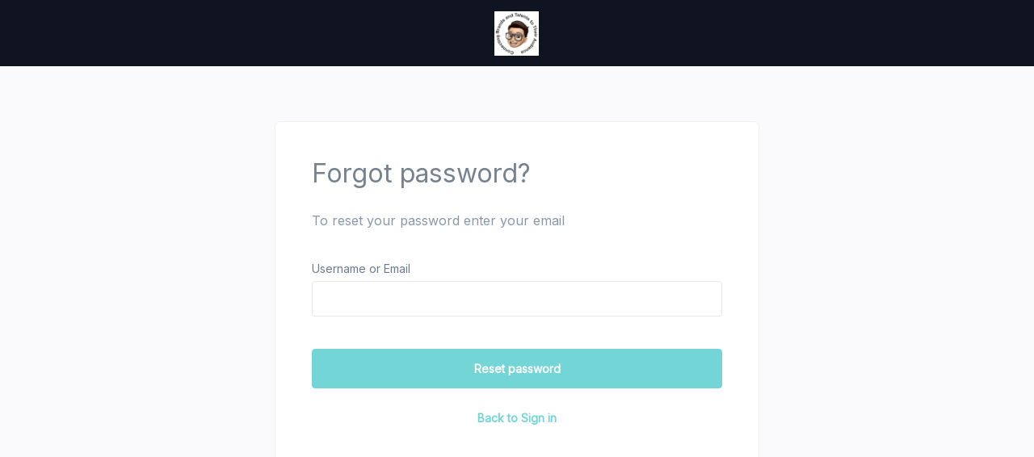

--- FILE ---
content_type: text/html; charset=UTF-8
request_url: https://themastera.com/linkedinsebcourses/forgotPassword
body_size: 32021
content:
<!DOCTYPE HTML>
<html lang="en">
<head>
    <meta charset="utf-8"><script type="text/javascript">(window.NREUM||(NREUM={})).init={privacy:{cookies_enabled:true},ajax:{deny_list:["bam.nr-data.net"]},feature_flags:["soft_nav"],distributed_tracing:{enabled:true}};(window.NREUM||(NREUM={})).loader_config={agentID:"1133765735",accountID:"3270619",trustKey:"3270619",xpid:"VwQAUVBSARABVFFXAwQAVFMA",licenseKey:"NRJS-335a4d496322aaad704",applicationID:"1005457271",browserID:"1133765735"};;/*! For license information please see nr-loader-spa-1.308.0.min.js.LICENSE.txt */
(()=>{var e,t,r={384:(e,t,r)=>{"use strict";r.d(t,{NT:()=>a,US:()=>u,Zm:()=>o,bQ:()=>d,dV:()=>c,pV:()=>l});var n=r(6154),i=r(1863),s=r(1910);const a={beacon:"bam.nr-data.net",errorBeacon:"bam.nr-data.net"};function o(){return n.gm.NREUM||(n.gm.NREUM={}),void 0===n.gm.newrelic&&(n.gm.newrelic=n.gm.NREUM),n.gm.NREUM}function c(){let e=o();return e.o||(e.o={ST:n.gm.setTimeout,SI:n.gm.setImmediate||n.gm.setInterval,CT:n.gm.clearTimeout,XHR:n.gm.XMLHttpRequest,REQ:n.gm.Request,EV:n.gm.Event,PR:n.gm.Promise,MO:n.gm.MutationObserver,FETCH:n.gm.fetch,WS:n.gm.WebSocket},(0,s.i)(...Object.values(e.o))),e}function d(e,t){let r=o();r.initializedAgents??={},t.initializedAt={ms:(0,i.t)(),date:new Date},r.initializedAgents[e]=t}function u(e,t){o()[e]=t}function l(){return function(){let e=o();const t=e.info||{};e.info={beacon:a.beacon,errorBeacon:a.errorBeacon,...t}}(),function(){let e=o();const t=e.init||{};e.init={...t}}(),c(),function(){let e=o();const t=e.loader_config||{};e.loader_config={...t}}(),o()}},782:(e,t,r)=>{"use strict";r.d(t,{T:()=>n});const n=r(860).K7.pageViewTiming},860:(e,t,r)=>{"use strict";r.d(t,{$J:()=>u,K7:()=>c,P3:()=>d,XX:()=>i,Yy:()=>o,df:()=>s,qY:()=>n,v4:()=>a});const n="events",i="jserrors",s="browser/blobs",a="rum",o="browser/logs",c={ajax:"ajax",genericEvents:"generic_events",jserrors:i,logging:"logging",metrics:"metrics",pageAction:"page_action",pageViewEvent:"page_view_event",pageViewTiming:"page_view_timing",sessionReplay:"session_replay",sessionTrace:"session_trace",softNav:"soft_navigations",spa:"spa"},d={[c.pageViewEvent]:1,[c.pageViewTiming]:2,[c.metrics]:3,[c.jserrors]:4,[c.spa]:5,[c.ajax]:6,[c.sessionTrace]:7,[c.softNav]:8,[c.sessionReplay]:9,[c.logging]:10,[c.genericEvents]:11},u={[c.pageViewEvent]:a,[c.pageViewTiming]:n,[c.ajax]:n,[c.spa]:n,[c.softNav]:n,[c.metrics]:i,[c.jserrors]:i,[c.sessionTrace]:s,[c.sessionReplay]:s,[c.logging]:o,[c.genericEvents]:"ins"}},944:(e,t,r)=>{"use strict";r.d(t,{R:()=>i});var n=r(3241);function i(e,t){"function"==typeof console.debug&&(console.debug("New Relic Warning: https://github.com/newrelic/newrelic-browser-agent/blob/main/docs/warning-codes.md#".concat(e),t),(0,n.W)({agentIdentifier:null,drained:null,type:"data",name:"warn",feature:"warn",data:{code:e,secondary:t}}))}},993:(e,t,r)=>{"use strict";r.d(t,{A$:()=>s,ET:()=>a,TZ:()=>o,p_:()=>i});var n=r(860);const i={ERROR:"ERROR",WARN:"WARN",INFO:"INFO",DEBUG:"DEBUG",TRACE:"TRACE"},s={OFF:0,ERROR:1,WARN:2,INFO:3,DEBUG:4,TRACE:5},a="log",o=n.K7.logging},1541:(e,t,r)=>{"use strict";r.d(t,{U:()=>i,f:()=>n});const n={MFE:"MFE",BA:"BA"};function i(e,t){if(2!==t?.harvestEndpointVersion)return{};const r=t.agentRef.runtime.appMetadata.agents[0].entityGuid;return e?{"source.id":e.id,"source.name":e.name,"source.type":e.type,"parent.id":e.parent?.id||r,"parent.type":e.parent?.type||n.BA}:{"entity.guid":r,appId:t.agentRef.info.applicationID}}},1687:(e,t,r)=>{"use strict";r.d(t,{Ak:()=>d,Ze:()=>h,x3:()=>u});var n=r(3241),i=r(7836),s=r(3606),a=r(860),o=r(2646);const c={};function d(e,t){const r={staged:!1,priority:a.P3[t]||0};l(e),c[e].get(t)||c[e].set(t,r)}function u(e,t){e&&c[e]&&(c[e].get(t)&&c[e].delete(t),p(e,t,!1),c[e].size&&f(e))}function l(e){if(!e)throw new Error("agentIdentifier required");c[e]||(c[e]=new Map)}function h(e="",t="feature",r=!1){if(l(e),!e||!c[e].get(t)||r)return p(e,t);c[e].get(t).staged=!0,f(e)}function f(e){const t=Array.from(c[e]);t.every(([e,t])=>t.staged)&&(t.sort((e,t)=>e[1].priority-t[1].priority),t.forEach(([t])=>{c[e].delete(t),p(e,t)}))}function p(e,t,r=!0){const a=e?i.ee.get(e):i.ee,c=s.i.handlers;if(!a.aborted&&a.backlog&&c){if((0,n.W)({agentIdentifier:e,type:"lifecycle",name:"drain",feature:t}),r){const e=a.backlog[t],r=c[t];if(r){for(let t=0;e&&t<e.length;++t)g(e[t],r);Object.entries(r).forEach(([e,t])=>{Object.values(t||{}).forEach(t=>{t[0]?.on&&t[0]?.context()instanceof o.y&&t[0].on(e,t[1])})})}}a.isolatedBacklog||delete c[t],a.backlog[t]=null,a.emit("drain-"+t,[])}}function g(e,t){var r=e[1];Object.values(t[r]||{}).forEach(t=>{var r=e[0];if(t[0]===r){var n=t[1],i=e[3],s=e[2];n.apply(i,s)}})}},1738:(e,t,r)=>{"use strict";r.d(t,{U:()=>f,Y:()=>h});var n=r(3241),i=r(9908),s=r(1863),a=r(944),o=r(5701),c=r(3969),d=r(8362),u=r(860),l=r(4261);function h(e,t,r,s){const h=s||r;!h||h[e]&&h[e]!==d.d.prototype[e]||(h[e]=function(){(0,i.p)(c.xV,["API/"+e+"/called"],void 0,u.K7.metrics,r.ee),(0,n.W)({agentIdentifier:r.agentIdentifier,drained:!!o.B?.[r.agentIdentifier],type:"data",name:"api",feature:l.Pl+e,data:{}});try{return t.apply(this,arguments)}catch(e){(0,a.R)(23,e)}})}function f(e,t,r,n,a){const o=e.info;null===r?delete o.jsAttributes[t]:o.jsAttributes[t]=r,(a||null===r)&&(0,i.p)(l.Pl+n,[(0,s.t)(),t,r],void 0,"session",e.ee)}},1741:(e,t,r)=>{"use strict";r.d(t,{W:()=>s});var n=r(944),i=r(4261);class s{#e(e,...t){if(this[e]!==s.prototype[e])return this[e](...t);(0,n.R)(35,e)}addPageAction(e,t){return this.#e(i.hG,e,t)}register(e){return this.#e(i.eY,e)}recordCustomEvent(e,t){return this.#e(i.fF,e,t)}setPageViewName(e,t){return this.#e(i.Fw,e,t)}setCustomAttribute(e,t,r){return this.#e(i.cD,e,t,r)}noticeError(e,t){return this.#e(i.o5,e,t)}setUserId(e,t=!1){return this.#e(i.Dl,e,t)}setApplicationVersion(e){return this.#e(i.nb,e)}setErrorHandler(e){return this.#e(i.bt,e)}addRelease(e,t){return this.#e(i.k6,e,t)}log(e,t){return this.#e(i.$9,e,t)}start(){return this.#e(i.d3)}finished(e){return this.#e(i.BL,e)}recordReplay(){return this.#e(i.CH)}pauseReplay(){return this.#e(i.Tb)}addToTrace(e){return this.#e(i.U2,e)}setCurrentRouteName(e){return this.#e(i.PA,e)}interaction(e){return this.#e(i.dT,e)}wrapLogger(e,t,r){return this.#e(i.Wb,e,t,r)}measure(e,t){return this.#e(i.V1,e,t)}consent(e){return this.#e(i.Pv,e)}}},1863:(e,t,r)=>{"use strict";function n(){return Math.floor(performance.now())}r.d(t,{t:()=>n})},1910:(e,t,r)=>{"use strict";r.d(t,{i:()=>s});var n=r(944);const i=new Map;function s(...e){return e.every(e=>{if(i.has(e))return i.get(e);const t="function"==typeof e?e.toString():"",r=t.includes("[native code]"),s=t.includes("nrWrapper");return r||s||(0,n.R)(64,e?.name||t),i.set(e,r),r})}},2555:(e,t,r)=>{"use strict";r.d(t,{D:()=>o,f:()=>a});var n=r(384),i=r(8122);const s={beacon:n.NT.beacon,errorBeacon:n.NT.errorBeacon,licenseKey:void 0,applicationID:void 0,sa:void 0,queueTime:void 0,applicationTime:void 0,ttGuid:void 0,user:void 0,account:void 0,product:void 0,extra:void 0,jsAttributes:{},userAttributes:void 0,atts:void 0,transactionName:void 0,tNamePlain:void 0};function a(e){try{return!!e.licenseKey&&!!e.errorBeacon&&!!e.applicationID}catch(e){return!1}}const o=e=>(0,i.a)(e,s)},2614:(e,t,r)=>{"use strict";r.d(t,{BB:()=>a,H3:()=>n,g:()=>d,iL:()=>c,tS:()=>o,uh:()=>i,wk:()=>s});const n="NRBA",i="SESSION",s=144e5,a=18e5,o={STARTED:"session-started",PAUSE:"session-pause",RESET:"session-reset",RESUME:"session-resume",UPDATE:"session-update"},c={SAME_TAB:"same-tab",CROSS_TAB:"cross-tab"},d={OFF:0,FULL:1,ERROR:2}},2646:(e,t,r)=>{"use strict";r.d(t,{y:()=>n});class n{constructor(e){this.contextId=e}}},2843:(e,t,r)=>{"use strict";r.d(t,{G:()=>s,u:()=>i});var n=r(3878);function i(e,t=!1,r,i){(0,n.DD)("visibilitychange",function(){if(t)return void("hidden"===document.visibilityState&&e());e(document.visibilityState)},r,i)}function s(e,t,r){(0,n.sp)("pagehide",e,t,r)}},3241:(e,t,r)=>{"use strict";r.d(t,{W:()=>s});var n=r(6154);const i="newrelic";function s(e={}){try{n.gm.dispatchEvent(new CustomEvent(i,{detail:e}))}catch(e){}}},3304:(e,t,r)=>{"use strict";r.d(t,{A:()=>s});var n=r(7836);const i=()=>{const e=new WeakSet;return(t,r)=>{if("object"==typeof r&&null!==r){if(e.has(r))return;e.add(r)}return r}};function s(e){try{return JSON.stringify(e,i())??""}catch(e){try{n.ee.emit("internal-error",[e])}catch(e){}return""}}},3333:(e,t,r)=>{"use strict";r.d(t,{$v:()=>u,TZ:()=>n,Xh:()=>c,Zp:()=>i,kd:()=>d,mq:()=>o,nf:()=>a,qN:()=>s});const n=r(860).K7.genericEvents,i=["auxclick","click","copy","keydown","paste","scrollend"],s=["focus","blur"],a=4,o=1e3,c=2e3,d=["PageAction","UserAction","BrowserPerformance"],u={RESOURCES:"experimental.resources",REGISTER:"register"}},3434:(e,t,r)=>{"use strict";r.d(t,{Jt:()=>s,YM:()=>d});var n=r(7836),i=r(5607);const s="nr@original:".concat(i.W),a=50;var o=Object.prototype.hasOwnProperty,c=!1;function d(e,t){return e||(e=n.ee),r.inPlace=function(e,t,n,i,s){n||(n="");const a="-"===n.charAt(0);for(let o=0;o<t.length;o++){const c=t[o],d=e[c];l(d)||(e[c]=r(d,a?c+n:n,i,c,s))}},r.flag=s,r;function r(t,r,n,c,d){return l(t)?t:(r||(r=""),nrWrapper[s]=t,function(e,t,r){if(Object.defineProperty&&Object.keys)try{return Object.keys(e).forEach(function(r){Object.defineProperty(t,r,{get:function(){return e[r]},set:function(t){return e[r]=t,t}})}),t}catch(e){u([e],r)}for(var n in e)o.call(e,n)&&(t[n]=e[n])}(t,nrWrapper,e),nrWrapper);function nrWrapper(){var s,o,l,h;let f;try{o=this,s=[...arguments],l="function"==typeof n?n(s,o):n||{}}catch(t){u([t,"",[s,o,c],l],e)}i(r+"start",[s,o,c],l,d);const p=performance.now();let g;try{return h=t.apply(o,s),g=performance.now(),h}catch(e){throw g=performance.now(),i(r+"err",[s,o,e],l,d),f=e,f}finally{const e=g-p,t={start:p,end:g,duration:e,isLongTask:e>=a,methodName:c,thrownError:f};t.isLongTask&&i("long-task",[t,o],l,d),i(r+"end",[s,o,h],l,d)}}}function i(r,n,i,s){if(!c||t){var a=c;c=!0;try{e.emit(r,n,i,t,s)}catch(t){u([t,r,n,i],e)}c=a}}}function u(e,t){t||(t=n.ee);try{t.emit("internal-error",e)}catch(e){}}function l(e){return!(e&&"function"==typeof e&&e.apply&&!e[s])}},3606:(e,t,r)=>{"use strict";r.d(t,{i:()=>s});var n=r(9908);s.on=a;var i=s.handlers={};function s(e,t,r,s){a(s||n.d,i,e,t,r)}function a(e,t,r,i,s){s||(s="feature"),e||(e=n.d);var a=t[s]=t[s]||{};(a[r]=a[r]||[]).push([e,i])}},3738:(e,t,r)=>{"use strict";r.d(t,{He:()=>i,Kp:()=>o,Lc:()=>d,Rz:()=>u,TZ:()=>n,bD:()=>s,d3:()=>a,jx:()=>l,sl:()=>h,uP:()=>c});const n=r(860).K7.sessionTrace,i="bstResource",s="resource",a="-start",o="-end",c="fn"+a,d="fn"+o,u="pushState",l=1e3,h=3e4},3785:(e,t,r)=>{"use strict";r.d(t,{R:()=>c,b:()=>d});var n=r(9908),i=r(1863),s=r(860),a=r(3969),o=r(993);function c(e,t,r={},c=o.p_.INFO,d=!0,u,l=(0,i.t)()){(0,n.p)(a.xV,["API/logging/".concat(c.toLowerCase(),"/called")],void 0,s.K7.metrics,e),(0,n.p)(o.ET,[l,t,r,c,d,u],void 0,s.K7.logging,e)}function d(e){return"string"==typeof e&&Object.values(o.p_).some(t=>t===e.toUpperCase().trim())}},3878:(e,t,r)=>{"use strict";function n(e,t){return{capture:e,passive:!1,signal:t}}function i(e,t,r=!1,i){window.addEventListener(e,t,n(r,i))}function s(e,t,r=!1,i){document.addEventListener(e,t,n(r,i))}r.d(t,{DD:()=>s,jT:()=>n,sp:()=>i})},3962:(e,t,r)=>{"use strict";r.d(t,{AM:()=>a,O2:()=>l,OV:()=>s,Qu:()=>h,TZ:()=>c,ih:()=>f,pP:()=>o,t1:()=>u,tC:()=>i,wD:()=>d});var n=r(860);const i=["click","keydown","submit"],s="popstate",a="api",o="initialPageLoad",c=n.K7.softNav,d=5e3,u=500,l={INITIAL_PAGE_LOAD:"",ROUTE_CHANGE:1,UNSPECIFIED:2},h={INTERACTION:1,AJAX:2,CUSTOM_END:3,CUSTOM_TRACER:4},f={IP:"in progress",PF:"pending finish",FIN:"finished",CAN:"cancelled"}},3969:(e,t,r)=>{"use strict";r.d(t,{TZ:()=>n,XG:()=>o,rs:()=>i,xV:()=>a,z_:()=>s});const n=r(860).K7.metrics,i="sm",s="cm",a="storeSupportabilityMetrics",o="storeEventMetrics"},4234:(e,t,r)=>{"use strict";r.d(t,{W:()=>s});var n=r(7836),i=r(1687);class s{constructor(e,t){this.agentIdentifier=e,this.ee=n.ee.get(e),this.featureName=t,this.blocked=!1}deregisterDrain(){(0,i.x3)(this.agentIdentifier,this.featureName)}}},4261:(e,t,r)=>{"use strict";r.d(t,{$9:()=>u,BL:()=>c,CH:()=>p,Dl:()=>R,Fw:()=>w,PA:()=>v,Pl:()=>n,Pv:()=>A,Tb:()=>h,U2:()=>a,V1:()=>E,Wb:()=>T,bt:()=>y,cD:()=>b,d3:()=>x,dT:()=>d,eY:()=>g,fF:()=>f,hG:()=>s,hw:()=>i,k6:()=>o,nb:()=>m,o5:()=>l});const n="api-",i=n+"ixn-",s="addPageAction",a="addToTrace",o="addRelease",c="finished",d="interaction",u="log",l="noticeError",h="pauseReplay",f="recordCustomEvent",p="recordReplay",g="register",m="setApplicationVersion",v="setCurrentRouteName",b="setCustomAttribute",y="setErrorHandler",w="setPageViewName",R="setUserId",x="start",T="wrapLogger",E="measure",A="consent"},5205:(e,t,r)=>{"use strict";r.d(t,{j:()=>S});var n=r(384),i=r(1741);var s=r(2555),a=r(3333);const o=e=>{if(!e||"string"!=typeof e)return!1;try{document.createDocumentFragment().querySelector(e)}catch{return!1}return!0};var c=r(2614),d=r(944),u=r(8122);const l="[data-nr-mask]",h=e=>(0,u.a)(e,(()=>{const e={feature_flags:[],experimental:{allow_registered_children:!1,resources:!1},mask_selector:"*",block_selector:"[data-nr-block]",mask_input_options:{color:!1,date:!1,"datetime-local":!1,email:!1,month:!1,number:!1,range:!1,search:!1,tel:!1,text:!1,time:!1,url:!1,week:!1,textarea:!1,select:!1,password:!0}};return{ajax:{deny_list:void 0,block_internal:!0,enabled:!0,autoStart:!0},api:{get allow_registered_children(){return e.feature_flags.includes(a.$v.REGISTER)||e.experimental.allow_registered_children},set allow_registered_children(t){e.experimental.allow_registered_children=t},duplicate_registered_data:!1},browser_consent_mode:{enabled:!1},distributed_tracing:{enabled:void 0,exclude_newrelic_header:void 0,cors_use_newrelic_header:void 0,cors_use_tracecontext_headers:void 0,allowed_origins:void 0},get feature_flags(){return e.feature_flags},set feature_flags(t){e.feature_flags=t},generic_events:{enabled:!0,autoStart:!0},harvest:{interval:30},jserrors:{enabled:!0,autoStart:!0},logging:{enabled:!0,autoStart:!0},metrics:{enabled:!0,autoStart:!0},obfuscate:void 0,page_action:{enabled:!0},page_view_event:{enabled:!0,autoStart:!0},page_view_timing:{enabled:!0,autoStart:!0},performance:{capture_marks:!1,capture_measures:!1,capture_detail:!0,resources:{get enabled(){return e.feature_flags.includes(a.$v.RESOURCES)||e.experimental.resources},set enabled(t){e.experimental.resources=t},asset_types:[],first_party_domains:[],ignore_newrelic:!0}},privacy:{cookies_enabled:!0},proxy:{assets:void 0,beacon:void 0},session:{expiresMs:c.wk,inactiveMs:c.BB},session_replay:{autoStart:!0,enabled:!1,preload:!1,sampling_rate:10,error_sampling_rate:100,collect_fonts:!1,inline_images:!1,fix_stylesheets:!0,mask_all_inputs:!0,get mask_text_selector(){return e.mask_selector},set mask_text_selector(t){o(t)?e.mask_selector="".concat(t,",").concat(l):""===t||null===t?e.mask_selector=l:(0,d.R)(5,t)},get block_class(){return"nr-block"},get ignore_class(){return"nr-ignore"},get mask_text_class(){return"nr-mask"},get block_selector(){return e.block_selector},set block_selector(t){o(t)?e.block_selector+=",".concat(t):""!==t&&(0,d.R)(6,t)},get mask_input_options(){return e.mask_input_options},set mask_input_options(t){t&&"object"==typeof t?e.mask_input_options={...t,password:!0}:(0,d.R)(7,t)}},session_trace:{enabled:!0,autoStart:!0},soft_navigations:{enabled:!0,autoStart:!0},spa:{enabled:!0,autoStart:!0},ssl:void 0,user_actions:{enabled:!0,elementAttributes:["id","className","tagName","type"]}}})());var f=r(6154),p=r(9324);let g=0;const m={buildEnv:p.F3,distMethod:p.Xs,version:p.xv,originTime:f.WN},v={consented:!1},b={appMetadata:{},get consented(){return this.session?.state?.consent||v.consented},set consented(e){v.consented=e},customTransaction:void 0,denyList:void 0,disabled:!1,harvester:void 0,isolatedBacklog:!1,isRecording:!1,loaderType:void 0,maxBytes:3e4,obfuscator:void 0,onerror:void 0,ptid:void 0,releaseIds:{},session:void 0,timeKeeper:void 0,registeredEntities:[],jsAttributesMetadata:{bytes:0},get harvestCount(){return++g}},y=e=>{const t=(0,u.a)(e,b),r=Object.keys(m).reduce((e,t)=>(e[t]={value:m[t],writable:!1,configurable:!0,enumerable:!0},e),{});return Object.defineProperties(t,r)};var w=r(5701);const R=e=>{const t=e.startsWith("http");e+="/",r.p=t?e:"https://"+e};var x=r(7836),T=r(3241);const E={accountID:void 0,trustKey:void 0,agentID:void 0,licenseKey:void 0,applicationID:void 0,xpid:void 0},A=e=>(0,u.a)(e,E),_=new Set;function S(e,t={},r,a){let{init:o,info:c,loader_config:d,runtime:u={},exposed:l=!0}=t;if(!c){const e=(0,n.pV)();o=e.init,c=e.info,d=e.loader_config}e.init=h(o||{}),e.loader_config=A(d||{}),c.jsAttributes??={},f.bv&&(c.jsAttributes.isWorker=!0),e.info=(0,s.D)(c);const p=e.init,g=[c.beacon,c.errorBeacon];_.has(e.agentIdentifier)||(p.proxy.assets&&(R(p.proxy.assets),g.push(p.proxy.assets)),p.proxy.beacon&&g.push(p.proxy.beacon),e.beacons=[...g],function(e){const t=(0,n.pV)();Object.getOwnPropertyNames(i.W.prototype).forEach(r=>{const n=i.W.prototype[r];if("function"!=typeof n||"constructor"===n)return;let s=t[r];e[r]&&!1!==e.exposed&&"micro-agent"!==e.runtime?.loaderType&&(t[r]=(...t)=>{const n=e[r](...t);return s?s(...t):n})})}(e),(0,n.US)("activatedFeatures",w.B)),u.denyList=[...p.ajax.deny_list||[],...p.ajax.block_internal?g:[]],u.ptid=e.agentIdentifier,u.loaderType=r,e.runtime=y(u),_.has(e.agentIdentifier)||(e.ee=x.ee.get(e.agentIdentifier),e.exposed=l,(0,T.W)({agentIdentifier:e.agentIdentifier,drained:!!w.B?.[e.agentIdentifier],type:"lifecycle",name:"initialize",feature:void 0,data:e.config})),_.add(e.agentIdentifier)}},5270:(e,t,r)=>{"use strict";r.d(t,{Aw:()=>a,SR:()=>s,rF:()=>o});var n=r(384),i=r(7767);function s(e){return!!(0,n.dV)().o.MO&&(0,i.V)(e)&&!0===e?.session_trace.enabled}function a(e){return!0===e?.session_replay.preload&&s(e)}function o(e,t){try{if("string"==typeof t?.type){if("password"===t.type.toLowerCase())return"*".repeat(e?.length||0);if(void 0!==t?.dataset?.nrUnmask||t?.classList?.contains("nr-unmask"))return e}}catch(e){}return"string"==typeof e?e.replace(/[\S]/g,"*"):"*".repeat(e?.length||0)}},5289:(e,t,r)=>{"use strict";r.d(t,{GG:()=>a,Qr:()=>c,sB:()=>o});var n=r(3878),i=r(6389);function s(){return"undefined"==typeof document||"complete"===document.readyState}function a(e,t){if(s())return e();const r=(0,i.J)(e),a=setInterval(()=>{s()&&(clearInterval(a),r())},500);(0,n.sp)("load",r,t)}function o(e){if(s())return e();(0,n.DD)("DOMContentLoaded",e)}function c(e){if(s())return e();(0,n.sp)("popstate",e)}},5607:(e,t,r)=>{"use strict";r.d(t,{W:()=>n});const n=(0,r(9566).bz)()},5701:(e,t,r)=>{"use strict";r.d(t,{B:()=>s,t:()=>a});var n=r(3241);const i=new Set,s={};function a(e,t){const r=t.agentIdentifier;s[r]??={},e&&"object"==typeof e&&(i.has(r)||(t.ee.emit("rumresp",[e]),s[r]=e,i.add(r),(0,n.W)({agentIdentifier:r,loaded:!0,drained:!0,type:"lifecycle",name:"load",feature:void 0,data:e})))}},6154:(e,t,r)=>{"use strict";r.d(t,{OF:()=>d,RI:()=>i,WN:()=>h,bv:()=>s,eN:()=>f,gm:()=>a,lR:()=>l,m:()=>c,mw:()=>o,sb:()=>u});var n=r(1863);const i="undefined"!=typeof window&&!!window.document,s="undefined"!=typeof WorkerGlobalScope&&("undefined"!=typeof self&&self instanceof WorkerGlobalScope&&self.navigator instanceof WorkerNavigator||"undefined"!=typeof globalThis&&globalThis instanceof WorkerGlobalScope&&globalThis.navigator instanceof WorkerNavigator),a=i?window:"undefined"!=typeof WorkerGlobalScope&&("undefined"!=typeof self&&self instanceof WorkerGlobalScope&&self||"undefined"!=typeof globalThis&&globalThis instanceof WorkerGlobalScope&&globalThis),o=Boolean("hidden"===a?.document?.visibilityState),c=""+a?.location,d=/iPad|iPhone|iPod/.test(a.navigator?.userAgent),u=d&&"undefined"==typeof SharedWorker,l=(()=>{const e=a.navigator?.userAgent?.match(/Firefox[/\s](\d+\.\d+)/);return Array.isArray(e)&&e.length>=2?+e[1]:0})(),h=Date.now()-(0,n.t)(),f=()=>"undefined"!=typeof PerformanceNavigationTiming&&a?.performance?.getEntriesByType("navigation")?.[0]?.responseStart},6344:(e,t,r)=>{"use strict";r.d(t,{BB:()=>u,Qb:()=>l,TZ:()=>i,Ug:()=>a,Vh:()=>s,_s:()=>o,bc:()=>d,yP:()=>c});var n=r(2614);const i=r(860).K7.sessionReplay,s="errorDuringReplay",a=.12,o={DomContentLoaded:0,Load:1,FullSnapshot:2,IncrementalSnapshot:3,Meta:4,Custom:5},c={[n.g.ERROR]:15e3,[n.g.FULL]:3e5,[n.g.OFF]:0},d={RESET:{message:"Session was reset",sm:"Reset"},IMPORT:{message:"Recorder failed to import",sm:"Import"},TOO_MANY:{message:"429: Too Many Requests",sm:"Too-Many"},TOO_BIG:{message:"Payload was too large",sm:"Too-Big"},CROSS_TAB:{message:"Session Entity was set to OFF on another tab",sm:"Cross-Tab"},ENTITLEMENTS:{message:"Session Replay is not allowed and will not be started",sm:"Entitlement"}},u=5e3,l={API:"api",RESUME:"resume",SWITCH_TO_FULL:"switchToFull",INITIALIZE:"initialize",PRELOAD:"preload"}},6389:(e,t,r)=>{"use strict";function n(e,t=500,r={}){const n=r?.leading||!1;let i;return(...r)=>{n&&void 0===i&&(e.apply(this,r),i=setTimeout(()=>{i=clearTimeout(i)},t)),n||(clearTimeout(i),i=setTimeout(()=>{e.apply(this,r)},t))}}function i(e){let t=!1;return(...r)=>{t||(t=!0,e.apply(this,r))}}r.d(t,{J:()=>i,s:()=>n})},6630:(e,t,r)=>{"use strict";r.d(t,{T:()=>n});const n=r(860).K7.pageViewEvent},6774:(e,t,r)=>{"use strict";r.d(t,{T:()=>n});const n=r(860).K7.jserrors},7295:(e,t,r)=>{"use strict";r.d(t,{Xv:()=>a,gX:()=>i,iW:()=>s});var n=[];function i(e){if(!e||s(e))return!1;if(0===n.length)return!0;if("*"===n[0].hostname)return!1;for(var t=0;t<n.length;t++){var r=n[t];if(r.hostname.test(e.hostname)&&r.pathname.test(e.pathname))return!1}return!0}function s(e){return void 0===e.hostname}function a(e){if(n=[],e&&e.length)for(var t=0;t<e.length;t++){let r=e[t];if(!r)continue;if("*"===r)return void(n=[{hostname:"*"}]);0===r.indexOf("http://")?r=r.substring(7):0===r.indexOf("https://")&&(r=r.substring(8));const i=r.indexOf("/");let s,a;i>0?(s=r.substring(0,i),a=r.substring(i)):(s=r,a="*");let[c]=s.split(":");n.push({hostname:o(c),pathname:o(a,!0)})}}function o(e,t=!1){const r=e.replace(/[.+?^${}()|[\]\\]/g,e=>"\\"+e).replace(/\*/g,".*?");return new RegExp((t?"^":"")+r+"$")}},7485:(e,t,r)=>{"use strict";r.d(t,{D:()=>i});var n=r(6154);function i(e){if(0===(e||"").indexOf("data:"))return{protocol:"data"};try{const t=new URL(e,location.href),r={port:t.port,hostname:t.hostname,pathname:t.pathname,search:t.search,protocol:t.protocol.slice(0,t.protocol.indexOf(":")),sameOrigin:t.protocol===n.gm?.location?.protocol&&t.host===n.gm?.location?.host};return r.port&&""!==r.port||("http:"===t.protocol&&(r.port="80"),"https:"===t.protocol&&(r.port="443")),r.pathname&&""!==r.pathname?r.pathname.startsWith("/")||(r.pathname="/".concat(r.pathname)):r.pathname="/",r}catch(e){return{}}}},7699:(e,t,r)=>{"use strict";r.d(t,{It:()=>s,KC:()=>o,No:()=>i,qh:()=>a});var n=r(860);const i=16e3,s=1e6,a="SESSION_ERROR",o={[n.K7.logging]:!0,[n.K7.genericEvents]:!1,[n.K7.jserrors]:!1,[n.K7.ajax]:!1}},7767:(e,t,r)=>{"use strict";r.d(t,{V:()=>i});var n=r(6154);const i=e=>n.RI&&!0===e?.privacy.cookies_enabled},7836:(e,t,r)=>{"use strict";r.d(t,{P:()=>o,ee:()=>c});var n=r(384),i=r(8990),s=r(2646),a=r(5607);const o="nr@context:".concat(a.W),c=function e(t,r){var n={},a={},u={},l=!1;try{l=16===r.length&&d.initializedAgents?.[r]?.runtime.isolatedBacklog}catch(e){}var h={on:p,addEventListener:p,removeEventListener:function(e,t){var r=n[e];if(!r)return;for(var i=0;i<r.length;i++)r[i]===t&&r.splice(i,1)},emit:function(e,r,n,i,s){!1!==s&&(s=!0);if(c.aborted&&!i)return;t&&s&&t.emit(e,r,n);var o=f(n);g(e).forEach(e=>{e.apply(o,r)});var d=v()[a[e]];d&&d.push([h,e,r,o]);return o},get:m,listeners:g,context:f,buffer:function(e,t){const r=v();if(t=t||"feature",h.aborted)return;Object.entries(e||{}).forEach(([e,n])=>{a[n]=t,t in r||(r[t]=[])})},abort:function(){h._aborted=!0,Object.keys(h.backlog).forEach(e=>{delete h.backlog[e]})},isBuffering:function(e){return!!v()[a[e]]},debugId:r,backlog:l?{}:t&&"object"==typeof t.backlog?t.backlog:{},isolatedBacklog:l};return Object.defineProperty(h,"aborted",{get:()=>{let e=h._aborted||!1;return e||(t&&(e=t.aborted),e)}}),h;function f(e){return e&&e instanceof s.y?e:e?(0,i.I)(e,o,()=>new s.y(o)):new s.y(o)}function p(e,t){n[e]=g(e).concat(t)}function g(e){return n[e]||[]}function m(t){return u[t]=u[t]||e(h,t)}function v(){return h.backlog}}(void 0,"globalEE"),d=(0,n.Zm)();d.ee||(d.ee=c)},8122:(e,t,r)=>{"use strict";r.d(t,{a:()=>i});var n=r(944);function i(e,t){try{if(!e||"object"!=typeof e)return(0,n.R)(3);if(!t||"object"!=typeof t)return(0,n.R)(4);const r=Object.create(Object.getPrototypeOf(t),Object.getOwnPropertyDescriptors(t)),s=0===Object.keys(r).length?e:r;for(let a in s)if(void 0!==e[a])try{if(null===e[a]){r[a]=null;continue}Array.isArray(e[a])&&Array.isArray(t[a])?r[a]=Array.from(new Set([...e[a],...t[a]])):"object"==typeof e[a]&&"object"==typeof t[a]?r[a]=i(e[a],t[a]):r[a]=e[a]}catch(e){r[a]||(0,n.R)(1,e)}return r}catch(e){(0,n.R)(2,e)}}},8139:(e,t,r)=>{"use strict";r.d(t,{u:()=>h});var n=r(7836),i=r(3434),s=r(8990),a=r(6154);const o={},c=a.gm.XMLHttpRequest,d="addEventListener",u="removeEventListener",l="nr@wrapped:".concat(n.P);function h(e){var t=function(e){return(e||n.ee).get("events")}(e);if(o[t.debugId]++)return t;o[t.debugId]=1;var r=(0,i.YM)(t,!0);function h(e){r.inPlace(e,[d,u],"-",p)}function p(e,t){return e[1]}return"getPrototypeOf"in Object&&(a.RI&&f(document,h),c&&f(c.prototype,h),f(a.gm,h)),t.on(d+"-start",function(e,t){var n=e[1];if(null!==n&&("function"==typeof n||"object"==typeof n)&&"newrelic"!==e[0]){var i=(0,s.I)(n,l,function(){var e={object:function(){if("function"!=typeof n.handleEvent)return;return n.handleEvent.apply(n,arguments)},function:n}[typeof n];return e?r(e,"fn-",null,e.name||"anonymous"):n});this.wrapped=e[1]=i}}),t.on(u+"-start",function(e){e[1]=this.wrapped||e[1]}),t}function f(e,t,...r){let n=e;for(;"object"==typeof n&&!Object.prototype.hasOwnProperty.call(n,d);)n=Object.getPrototypeOf(n);n&&t(n,...r)}},8362:(e,t,r)=>{"use strict";r.d(t,{d:()=>s});var n=r(9566),i=r(1741);class s extends i.W{agentIdentifier=(0,n.LA)(16)}},8374:(e,t,r)=>{r.nc=(()=>{try{return document?.currentScript?.nonce}catch(e){}return""})()},8990:(e,t,r)=>{"use strict";r.d(t,{I:()=>i});var n=Object.prototype.hasOwnProperty;function i(e,t,r){if(n.call(e,t))return e[t];var i=r();if(Object.defineProperty&&Object.keys)try{return Object.defineProperty(e,t,{value:i,writable:!0,enumerable:!1}),i}catch(e){}return e[t]=i,i}},9119:(e,t,r)=>{"use strict";r.d(t,{L:()=>s});var n=/([^?#]*)[^#]*(#[^?]*|$).*/,i=/([^?#]*)().*/;function s(e,t){return e?e.replace(t?n:i,"$1$2"):e}},9300:(e,t,r)=>{"use strict";r.d(t,{T:()=>n});const n=r(860).K7.ajax},9324:(e,t,r)=>{"use strict";r.d(t,{AJ:()=>a,F3:()=>i,Xs:()=>s,Yq:()=>o,xv:()=>n});const n="1.308.0",i="PROD",s="CDN",a="@newrelic/rrweb",o="1.0.1"},9566:(e,t,r)=>{"use strict";r.d(t,{LA:()=>o,ZF:()=>c,bz:()=>a,el:()=>d});var n=r(6154);const i="xxxxxxxx-xxxx-4xxx-yxxx-xxxxxxxxxxxx";function s(e,t){return e?15&e[t]:16*Math.random()|0}function a(){const e=n.gm?.crypto||n.gm?.msCrypto;let t,r=0;return e&&e.getRandomValues&&(t=e.getRandomValues(new Uint8Array(30))),i.split("").map(e=>"x"===e?s(t,r++).toString(16):"y"===e?(3&s()|8).toString(16):e).join("")}function o(e){const t=n.gm?.crypto||n.gm?.msCrypto;let r,i=0;t&&t.getRandomValues&&(r=t.getRandomValues(new Uint8Array(e)));const a=[];for(var o=0;o<e;o++)a.push(s(r,i++).toString(16));return a.join("")}function c(){return o(16)}function d(){return o(32)}},9908:(e,t,r)=>{"use strict";r.d(t,{d:()=>n,p:()=>i});var n=r(7836).ee.get("handle");function i(e,t,r,i,s){s?(s.buffer([e],i),s.emit(e,t,r)):(n.buffer([e],i),n.emit(e,t,r))}}},n={};function i(e){var t=n[e];if(void 0!==t)return t.exports;var s=n[e]={exports:{}};return r[e](s,s.exports,i),s.exports}i.m=r,i.d=(e,t)=>{for(var r in t)i.o(t,r)&&!i.o(e,r)&&Object.defineProperty(e,r,{enumerable:!0,get:t[r]})},i.f={},i.e=e=>Promise.all(Object.keys(i.f).reduce((t,r)=>(i.f[r](e,t),t),[])),i.u=e=>({212:"nr-spa-compressor",249:"nr-spa-recorder",478:"nr-spa"}[e]+"-1.308.0.min.js"),i.o=(e,t)=>Object.prototype.hasOwnProperty.call(e,t),e={},t="NRBA-1.308.0.PROD:",i.l=(r,n,s,a)=>{if(e[r])e[r].push(n);else{var o,c;if(void 0!==s)for(var d=document.getElementsByTagName("script"),u=0;u<d.length;u++){var l=d[u];if(l.getAttribute("src")==r||l.getAttribute("data-webpack")==t+s){o=l;break}}if(!o){c=!0;var h={478:"sha512-RSfSVnmHk59T/uIPbdSE0LPeqcEdF4/+XhfJdBuccH5rYMOEZDhFdtnh6X6nJk7hGpzHd9Ujhsy7lZEz/ORYCQ==",249:"sha512-ehJXhmntm85NSqW4MkhfQqmeKFulra3klDyY0OPDUE+sQ3GokHlPh1pmAzuNy//3j4ac6lzIbmXLvGQBMYmrkg==",212:"sha512-B9h4CR46ndKRgMBcK+j67uSR2RCnJfGefU+A7FrgR/k42ovXy5x/MAVFiSvFxuVeEk/pNLgvYGMp1cBSK/G6Fg=="};(o=document.createElement("script")).charset="utf-8",i.nc&&o.setAttribute("nonce",i.nc),o.setAttribute("data-webpack",t+s),o.src=r,0!==o.src.indexOf(window.location.origin+"/")&&(o.crossOrigin="anonymous"),h[a]&&(o.integrity=h[a])}e[r]=[n];var f=(t,n)=>{o.onerror=o.onload=null,clearTimeout(p);var i=e[r];if(delete e[r],o.parentNode&&o.parentNode.removeChild(o),i&&i.forEach(e=>e(n)),t)return t(n)},p=setTimeout(f.bind(null,void 0,{type:"timeout",target:o}),12e4);o.onerror=f.bind(null,o.onerror),o.onload=f.bind(null,o.onload),c&&document.head.appendChild(o)}},i.r=e=>{"undefined"!=typeof Symbol&&Symbol.toStringTag&&Object.defineProperty(e,Symbol.toStringTag,{value:"Module"}),Object.defineProperty(e,"__esModule",{value:!0})},i.p="https://js-agent.newrelic.com/",(()=>{var e={38:0,788:0};i.f.j=(t,r)=>{var n=i.o(e,t)?e[t]:void 0;if(0!==n)if(n)r.push(n[2]);else{var s=new Promise((r,i)=>n=e[t]=[r,i]);r.push(n[2]=s);var a=i.p+i.u(t),o=new Error;i.l(a,r=>{if(i.o(e,t)&&(0!==(n=e[t])&&(e[t]=void 0),n)){var s=r&&("load"===r.type?"missing":r.type),a=r&&r.target&&r.target.src;o.message="Loading chunk "+t+" failed: ("+s+": "+a+")",o.name="ChunkLoadError",o.type=s,o.request=a,n[1](o)}},"chunk-"+t,t)}};var t=(t,r)=>{var n,s,[a,o,c]=r,d=0;if(a.some(t=>0!==e[t])){for(n in o)i.o(o,n)&&(i.m[n]=o[n]);if(c)c(i)}for(t&&t(r);d<a.length;d++)s=a[d],i.o(e,s)&&e[s]&&e[s][0](),e[s]=0},r=self["webpackChunk:NRBA-1.308.0.PROD"]=self["webpackChunk:NRBA-1.308.0.PROD"]||[];r.forEach(t.bind(null,0)),r.push=t.bind(null,r.push.bind(r))})(),(()=>{"use strict";i(8374);var e=i(8362),t=i(860);const r=Object.values(t.K7);var n=i(5205);var s=i(9908),a=i(1863),o=i(4261),c=i(1738);var d=i(1687),u=i(4234),l=i(5289),h=i(6154),f=i(944),p=i(5270),g=i(7767),m=i(6389),v=i(7699);class b extends u.W{constructor(e,t){super(e.agentIdentifier,t),this.agentRef=e,this.abortHandler=void 0,this.featAggregate=void 0,this.loadedSuccessfully=void 0,this.onAggregateImported=new Promise(e=>{this.loadedSuccessfully=e}),this.deferred=Promise.resolve(),!1===e.init[this.featureName].autoStart?this.deferred=new Promise((t,r)=>{this.ee.on("manual-start-all",(0,m.J)(()=>{(0,d.Ak)(e.agentIdentifier,this.featureName),t()}))}):(0,d.Ak)(e.agentIdentifier,t)}importAggregator(e,t,r={}){if(this.featAggregate)return;const n=async()=>{let n;await this.deferred;try{if((0,g.V)(e.init)){const{setupAgentSession:t}=await i.e(478).then(i.bind(i,8766));n=t(e)}}catch(e){(0,f.R)(20,e),this.ee.emit("internal-error",[e]),(0,s.p)(v.qh,[e],void 0,this.featureName,this.ee)}try{if(!this.#t(this.featureName,n,e.init))return(0,d.Ze)(this.agentIdentifier,this.featureName),void this.loadedSuccessfully(!1);const{Aggregate:i}=await t();this.featAggregate=new i(e,r),e.runtime.harvester.initializedAggregates.push(this.featAggregate),this.loadedSuccessfully(!0)}catch(e){(0,f.R)(34,e),this.abortHandler?.(),(0,d.Ze)(this.agentIdentifier,this.featureName,!0),this.loadedSuccessfully(!1),this.ee&&this.ee.abort()}};h.RI?(0,l.GG)(()=>n(),!0):n()}#t(e,r,n){if(this.blocked)return!1;switch(e){case t.K7.sessionReplay:return(0,p.SR)(n)&&!!r;case t.K7.sessionTrace:return!!r;default:return!0}}}var y=i(6630),w=i(2614),R=i(3241);class x extends b{static featureName=y.T;constructor(e){var t;super(e,y.T),this.setupInspectionEvents(e.agentIdentifier),t=e,(0,c.Y)(o.Fw,function(e,r){"string"==typeof e&&("/"!==e.charAt(0)&&(e="/"+e),t.runtime.customTransaction=(r||"http://custom.transaction")+e,(0,s.p)(o.Pl+o.Fw,[(0,a.t)()],void 0,void 0,t.ee))},t),this.importAggregator(e,()=>i.e(478).then(i.bind(i,2467)))}setupInspectionEvents(e){const t=(t,r)=>{t&&(0,R.W)({agentIdentifier:e,timeStamp:t.timeStamp,loaded:"complete"===t.target.readyState,type:"window",name:r,data:t.target.location+""})};(0,l.sB)(e=>{t(e,"DOMContentLoaded")}),(0,l.GG)(e=>{t(e,"load")}),(0,l.Qr)(e=>{t(e,"navigate")}),this.ee.on(w.tS.UPDATE,(t,r)=>{(0,R.W)({agentIdentifier:e,type:"lifecycle",name:"session",data:r})})}}var T=i(384);class E extends e.d{constructor(e){var t;(super(),h.gm)?(this.features={},(0,T.bQ)(this.agentIdentifier,this),this.desiredFeatures=new Set(e.features||[]),this.desiredFeatures.add(x),(0,n.j)(this,e,e.loaderType||"agent"),t=this,(0,c.Y)(o.cD,function(e,r,n=!1){if("string"==typeof e){if(["string","number","boolean"].includes(typeof r)||null===r)return(0,c.U)(t,e,r,o.cD,n);(0,f.R)(40,typeof r)}else(0,f.R)(39,typeof e)},t),function(e){(0,c.Y)(o.Dl,function(t,r=!1){if("string"!=typeof t&&null!==t)return void(0,f.R)(41,typeof t);const n=e.info.jsAttributes["enduser.id"];r&&null!=n&&n!==t?(0,s.p)(o.Pl+"setUserIdAndResetSession",[t],void 0,"session",e.ee):(0,c.U)(e,"enduser.id",t,o.Dl,!0)},e)}(this),function(e){(0,c.Y)(o.nb,function(t){if("string"==typeof t||null===t)return(0,c.U)(e,"application.version",t,o.nb,!1);(0,f.R)(42,typeof t)},e)}(this),function(e){(0,c.Y)(o.d3,function(){e.ee.emit("manual-start-all")},e)}(this),function(e){(0,c.Y)(o.Pv,function(t=!0){if("boolean"==typeof t){if((0,s.p)(o.Pl+o.Pv,[t],void 0,"session",e.ee),e.runtime.consented=t,t){const t=e.features.page_view_event;t.onAggregateImported.then(e=>{const r=t.featAggregate;e&&!r.sentRum&&r.sendRum()})}}else(0,f.R)(65,typeof t)},e)}(this),this.run()):(0,f.R)(21)}get config(){return{info:this.info,init:this.init,loader_config:this.loader_config,runtime:this.runtime}}get api(){return this}run(){try{const e=function(e){const t={};return r.forEach(r=>{t[r]=!!e[r]?.enabled}),t}(this.init),n=[...this.desiredFeatures];n.sort((e,r)=>t.P3[e.featureName]-t.P3[r.featureName]),n.forEach(r=>{if(!e[r.featureName]&&r.featureName!==t.K7.pageViewEvent)return;if(r.featureName===t.K7.spa)return void(0,f.R)(67);const n=function(e){switch(e){case t.K7.ajax:return[t.K7.jserrors];case t.K7.sessionTrace:return[t.K7.ajax,t.K7.pageViewEvent];case t.K7.sessionReplay:return[t.K7.sessionTrace];case t.K7.pageViewTiming:return[t.K7.pageViewEvent];default:return[]}}(r.featureName).filter(e=>!(e in this.features));n.length>0&&(0,f.R)(36,{targetFeature:r.featureName,missingDependencies:n}),this.features[r.featureName]=new r(this)})}catch(e){(0,f.R)(22,e);for(const e in this.features)this.features[e].abortHandler?.();const t=(0,T.Zm)();delete t.initializedAgents[this.agentIdentifier]?.features,delete this.sharedAggregator;return t.ee.get(this.agentIdentifier).abort(),!1}}}var A=i(2843),_=i(782);class S extends b{static featureName=_.T;constructor(e){super(e,_.T),h.RI&&((0,A.u)(()=>(0,s.p)("docHidden",[(0,a.t)()],void 0,_.T,this.ee),!0),(0,A.G)(()=>(0,s.p)("winPagehide",[(0,a.t)()],void 0,_.T,this.ee)),this.importAggregator(e,()=>i.e(478).then(i.bind(i,9917))))}}var O=i(3969);class I extends b{static featureName=O.TZ;constructor(e){super(e,O.TZ),h.RI&&document.addEventListener("securitypolicyviolation",e=>{(0,s.p)(O.xV,["Generic/CSPViolation/Detected"],void 0,this.featureName,this.ee)}),this.importAggregator(e,()=>i.e(478).then(i.bind(i,6555)))}}var N=i(6774),P=i(3878),k=i(3304);class D{constructor(e,t,r,n,i){this.name="UncaughtError",this.message="string"==typeof e?e:(0,k.A)(e),this.sourceURL=t,this.line=r,this.column=n,this.__newrelic=i}}function C(e){return M(e)?e:new D(void 0!==e?.message?e.message:e,e?.filename||e?.sourceURL,e?.lineno||e?.line,e?.colno||e?.col,e?.__newrelic,e?.cause)}function j(e){const t="Unhandled Promise Rejection: ";if(!e?.reason)return;if(M(e.reason)){try{e.reason.message.startsWith(t)||(e.reason.message=t+e.reason.message)}catch(e){}return C(e.reason)}const r=C(e.reason);return(r.message||"").startsWith(t)||(r.message=t+r.message),r}function L(e){if(e.error instanceof SyntaxError&&!/:\d+$/.test(e.error.stack?.trim())){const t=new D(e.message,e.filename,e.lineno,e.colno,e.error.__newrelic,e.cause);return t.name=SyntaxError.name,t}return M(e.error)?e.error:C(e)}function M(e){return e instanceof Error&&!!e.stack}function H(e,r,n,i,o=(0,a.t)()){"string"==typeof e&&(e=new Error(e)),(0,s.p)("err",[e,o,!1,r,n.runtime.isRecording,void 0,i],void 0,t.K7.jserrors,n.ee),(0,s.p)("uaErr",[],void 0,t.K7.genericEvents,n.ee)}var B=i(1541),K=i(993),W=i(3785);function U(e,{customAttributes:t={},level:r=K.p_.INFO}={},n,i,s=(0,a.t)()){(0,W.R)(n.ee,e,t,r,!1,i,s)}function F(e,r,n,i,c=(0,a.t)()){(0,s.p)(o.Pl+o.hG,[c,e,r,i],void 0,t.K7.genericEvents,n.ee)}function V(e,r,n,i,c=(0,a.t)()){const{start:d,end:u,customAttributes:l}=r||{},h={customAttributes:l||{}};if("object"!=typeof h.customAttributes||"string"!=typeof e||0===e.length)return void(0,f.R)(57);const p=(e,t)=>null==e?t:"number"==typeof e?e:e instanceof PerformanceMark?e.startTime:Number.NaN;if(h.start=p(d,0),h.end=p(u,c),Number.isNaN(h.start)||Number.isNaN(h.end))(0,f.R)(57);else{if(h.duration=h.end-h.start,!(h.duration<0))return(0,s.p)(o.Pl+o.V1,[h,e,i],void 0,t.K7.genericEvents,n.ee),h;(0,f.R)(58)}}function G(e,r={},n,i,c=(0,a.t)()){(0,s.p)(o.Pl+o.fF,[c,e,r,i],void 0,t.K7.genericEvents,n.ee)}function z(e){(0,c.Y)(o.eY,function(t){return Y(e,t)},e)}function Y(e,r,n){(0,f.R)(54,"newrelic.register"),r||={},r.type=B.f.MFE,r.licenseKey||=e.info.licenseKey,r.blocked=!1,r.parent=n||{},Array.isArray(r.tags)||(r.tags=[]);const i={};r.tags.forEach(e=>{"name"!==e&&"id"!==e&&(i["source.".concat(e)]=!0)}),r.isolated??=!0;let o=()=>{};const c=e.runtime.registeredEntities;if(!r.isolated){const e=c.find(({metadata:{target:{id:e}}})=>e===r.id&&!r.isolated);if(e)return e}const d=e=>{r.blocked=!0,o=e};function u(e){return"string"==typeof e&&!!e.trim()&&e.trim().length<501||"number"==typeof e}e.init.api.allow_registered_children||d((0,m.J)(()=>(0,f.R)(55))),u(r.id)&&u(r.name)||d((0,m.J)(()=>(0,f.R)(48,r)));const l={addPageAction:(t,n={})=>g(F,[t,{...i,...n},e],r),deregister:()=>{d((0,m.J)(()=>(0,f.R)(68)))},log:(t,n={})=>g(U,[t,{...n,customAttributes:{...i,...n.customAttributes||{}}},e],r),measure:(t,n={})=>g(V,[t,{...n,customAttributes:{...i,...n.customAttributes||{}}},e],r),noticeError:(t,n={})=>g(H,[t,{...i,...n},e],r),register:(t={})=>g(Y,[e,t],l.metadata.target),recordCustomEvent:(t,n={})=>g(G,[t,{...i,...n},e],r),setApplicationVersion:e=>p("application.version",e),setCustomAttribute:(e,t)=>p(e,t),setUserId:e=>p("enduser.id",e),metadata:{customAttributes:i,target:r}},h=()=>(r.blocked&&o(),r.blocked);h()||c.push(l);const p=(e,t)=>{h()||(i[e]=t)},g=(r,n,i)=>{if(h())return;const o=(0,a.t)();(0,s.p)(O.xV,["API/register/".concat(r.name,"/called")],void 0,t.K7.metrics,e.ee);try{if(e.init.api.duplicate_registered_data&&"register"!==r.name){let e=n;if(n[1]instanceof Object){const t={"child.id":i.id,"child.type":i.type};e="customAttributes"in n[1]?[n[0],{...n[1],customAttributes:{...n[1].customAttributes,...t}},...n.slice(2)]:[n[0],{...n[1],...t},...n.slice(2)]}r(...e,void 0,o)}return r(...n,i,o)}catch(e){(0,f.R)(50,e)}};return l}class Z extends b{static featureName=N.T;constructor(e){var t;super(e,N.T),t=e,(0,c.Y)(o.o5,(e,r)=>H(e,r,t),t),function(e){(0,c.Y)(o.bt,function(t){e.runtime.onerror=t},e)}(e),function(e){let t=0;(0,c.Y)(o.k6,function(e,r){++t>10||(this.runtime.releaseIds[e.slice(-200)]=(""+r).slice(-200))},e)}(e),z(e);try{this.removeOnAbort=new AbortController}catch(e){}this.ee.on("internal-error",(t,r)=>{this.abortHandler&&(0,s.p)("ierr",[C(t),(0,a.t)(),!0,{},e.runtime.isRecording,r],void 0,this.featureName,this.ee)}),h.gm.addEventListener("unhandledrejection",t=>{this.abortHandler&&(0,s.p)("err",[j(t),(0,a.t)(),!1,{unhandledPromiseRejection:1},e.runtime.isRecording],void 0,this.featureName,this.ee)},(0,P.jT)(!1,this.removeOnAbort?.signal)),h.gm.addEventListener("error",t=>{this.abortHandler&&(0,s.p)("err",[L(t),(0,a.t)(),!1,{},e.runtime.isRecording],void 0,this.featureName,this.ee)},(0,P.jT)(!1,this.removeOnAbort?.signal)),this.abortHandler=this.#r,this.importAggregator(e,()=>i.e(478).then(i.bind(i,2176)))}#r(){this.removeOnAbort?.abort(),this.abortHandler=void 0}}var q=i(8990);let X=1;function J(e){const t=typeof e;return!e||"object"!==t&&"function"!==t?-1:e===h.gm?0:(0,q.I)(e,"nr@id",function(){return X++})}function Q(e){if("string"==typeof e&&e.length)return e.length;if("object"==typeof e){if("undefined"!=typeof ArrayBuffer&&e instanceof ArrayBuffer&&e.byteLength)return e.byteLength;if("undefined"!=typeof Blob&&e instanceof Blob&&e.size)return e.size;if(!("undefined"!=typeof FormData&&e instanceof FormData))try{return(0,k.A)(e).length}catch(e){return}}}var ee=i(8139),te=i(7836),re=i(3434);const ne={},ie=["open","send"];function se(e){var t=e||te.ee;const r=function(e){return(e||te.ee).get("xhr")}(t);if(void 0===h.gm.XMLHttpRequest)return r;if(ne[r.debugId]++)return r;ne[r.debugId]=1,(0,ee.u)(t);var n=(0,re.YM)(r),i=h.gm.XMLHttpRequest,s=h.gm.MutationObserver,a=h.gm.Promise,o=h.gm.setInterval,c="readystatechange",d=["onload","onerror","onabort","onloadstart","onloadend","onprogress","ontimeout"],u=[],l=h.gm.XMLHttpRequest=function(e){const t=new i(e),s=r.context(t);try{r.emit("new-xhr",[t],s),t.addEventListener(c,(a=s,function(){var e=this;e.readyState>3&&!a.resolved&&(a.resolved=!0,r.emit("xhr-resolved",[],e)),n.inPlace(e,d,"fn-",y)}),(0,P.jT)(!1))}catch(e){(0,f.R)(15,e);try{r.emit("internal-error",[e])}catch(e){}}var a;return t};function p(e,t){n.inPlace(t,["onreadystatechange"],"fn-",y)}if(function(e,t){for(var r in e)t[r]=e[r]}(i,l),l.prototype=i.prototype,n.inPlace(l.prototype,ie,"-xhr-",y),r.on("send-xhr-start",function(e,t){p(e,t),function(e){u.push(e),s&&(g?g.then(b):o?o(b):(m=-m,v.data=m))}(t)}),r.on("open-xhr-start",p),s){var g=a&&a.resolve();if(!o&&!a){var m=1,v=document.createTextNode(m);new s(b).observe(v,{characterData:!0})}}else t.on("fn-end",function(e){e[0]&&e[0].type===c||b()});function b(){for(var e=0;e<u.length;e++)p(0,u[e]);u.length&&(u=[])}function y(e,t){return t}return r}var ae="fetch-",oe=ae+"body-",ce=["arrayBuffer","blob","json","text","formData"],de=h.gm.Request,ue=h.gm.Response,le="prototype";const he={};function fe(e){const t=function(e){return(e||te.ee).get("fetch")}(e);if(!(de&&ue&&h.gm.fetch))return t;if(he[t.debugId]++)return t;function r(e,r,n){var i=e[r];"function"==typeof i&&(e[r]=function(){var e,r=[...arguments],s={};t.emit(n+"before-start",[r],s),s[te.P]&&s[te.P].dt&&(e=s[te.P].dt);var a=i.apply(this,r);return t.emit(n+"start",[r,e],a),a.then(function(e){return t.emit(n+"end",[null,e],a),e},function(e){throw t.emit(n+"end",[e],a),e})})}return he[t.debugId]=1,ce.forEach(e=>{r(de[le],e,oe),r(ue[le],e,oe)}),r(h.gm,"fetch",ae),t.on(ae+"end",function(e,r){var n=this;if(r){var i=r.headers.get("content-length");null!==i&&(n.rxSize=i),t.emit(ae+"done",[null,r],n)}else t.emit(ae+"done",[e],n)}),t}var pe=i(7485),ge=i(9566);class me{constructor(e){this.agentRef=e}generateTracePayload(e){const t=this.agentRef.loader_config;if(!this.shouldGenerateTrace(e)||!t)return null;var r=(t.accountID||"").toString()||null,n=(t.agentID||"").toString()||null,i=(t.trustKey||"").toString()||null;if(!r||!n)return null;var s=(0,ge.ZF)(),a=(0,ge.el)(),o=Date.now(),c={spanId:s,traceId:a,timestamp:o};return(e.sameOrigin||this.isAllowedOrigin(e)&&this.useTraceContextHeadersForCors())&&(c.traceContextParentHeader=this.generateTraceContextParentHeader(s,a),c.traceContextStateHeader=this.generateTraceContextStateHeader(s,o,r,n,i)),(e.sameOrigin&&!this.excludeNewrelicHeader()||!e.sameOrigin&&this.isAllowedOrigin(e)&&this.useNewrelicHeaderForCors())&&(c.newrelicHeader=this.generateTraceHeader(s,a,o,r,n,i)),c}generateTraceContextParentHeader(e,t){return"00-"+t+"-"+e+"-01"}generateTraceContextStateHeader(e,t,r,n,i){return i+"@nr=0-1-"+r+"-"+n+"-"+e+"----"+t}generateTraceHeader(e,t,r,n,i,s){if(!("function"==typeof h.gm?.btoa))return null;var a={v:[0,1],d:{ty:"Browser",ac:n,ap:i,id:e,tr:t,ti:r}};return s&&n!==s&&(a.d.tk=s),btoa((0,k.A)(a))}shouldGenerateTrace(e){return this.agentRef.init?.distributed_tracing?.enabled&&this.isAllowedOrigin(e)}isAllowedOrigin(e){var t=!1;const r=this.agentRef.init?.distributed_tracing;if(e.sameOrigin)t=!0;else if(r?.allowed_origins instanceof Array)for(var n=0;n<r.allowed_origins.length;n++){var i=(0,pe.D)(r.allowed_origins[n]);if(e.hostname===i.hostname&&e.protocol===i.protocol&&e.port===i.port){t=!0;break}}return t}excludeNewrelicHeader(){var e=this.agentRef.init?.distributed_tracing;return!!e&&!!e.exclude_newrelic_header}useNewrelicHeaderForCors(){var e=this.agentRef.init?.distributed_tracing;return!!e&&!1!==e.cors_use_newrelic_header}useTraceContextHeadersForCors(){var e=this.agentRef.init?.distributed_tracing;return!!e&&!!e.cors_use_tracecontext_headers}}var ve=i(9300),be=i(7295);function ye(e){return"string"==typeof e?e:e instanceof(0,T.dV)().o.REQ?e.url:h.gm?.URL&&e instanceof URL?e.href:void 0}var we=["load","error","abort","timeout"],Re=we.length,xe=(0,T.dV)().o.REQ,Te=(0,T.dV)().o.XHR;const Ee="X-NewRelic-App-Data";class Ae extends b{static featureName=ve.T;constructor(e){super(e,ve.T),this.dt=new me(e),this.handler=(e,t,r,n)=>(0,s.p)(e,t,r,n,this.ee);try{const e={xmlhttprequest:"xhr",fetch:"fetch",beacon:"beacon"};h.gm?.performance?.getEntriesByType("resource").forEach(r=>{if(r.initiatorType in e&&0!==r.responseStatus){const n={status:r.responseStatus},i={rxSize:r.transferSize,duration:Math.floor(r.duration),cbTime:0};_e(n,r.name),this.handler("xhr",[n,i,r.startTime,r.responseEnd,e[r.initiatorType]],void 0,t.K7.ajax)}})}catch(e){}fe(this.ee),se(this.ee),function(e,r,n,i){function o(e){var t=this;t.totalCbs=0,t.called=0,t.cbTime=0,t.end=T,t.ended=!1,t.xhrGuids={},t.lastSize=null,t.loadCaptureCalled=!1,t.params=this.params||{},t.metrics=this.metrics||{},t.latestLongtaskEnd=0,e.addEventListener("load",function(r){E(t,e)},(0,P.jT)(!1)),h.lR||e.addEventListener("progress",function(e){t.lastSize=e.loaded},(0,P.jT)(!1))}function c(e){this.params={method:e[0]},_e(this,e[1]),this.metrics={}}function d(t,r){e.loader_config.xpid&&this.sameOrigin&&r.setRequestHeader("X-NewRelic-ID",e.loader_config.xpid);var n=i.generateTracePayload(this.parsedOrigin);if(n){var s=!1;n.newrelicHeader&&(r.setRequestHeader("newrelic",n.newrelicHeader),s=!0),n.traceContextParentHeader&&(r.setRequestHeader("traceparent",n.traceContextParentHeader),n.traceContextStateHeader&&r.setRequestHeader("tracestate",n.traceContextStateHeader),s=!0),s&&(this.dt=n)}}function u(e,t){var n=this.metrics,i=e[0],s=this;if(n&&i){var o=Q(i);o&&(n.txSize=o)}this.startTime=(0,a.t)(),this.body=i,this.listener=function(e){try{"abort"!==e.type||s.loadCaptureCalled||(s.params.aborted=!0),("load"!==e.type||s.called===s.totalCbs&&(s.onloadCalled||"function"!=typeof t.onload)&&"function"==typeof s.end)&&s.end(t)}catch(e){try{r.emit("internal-error",[e])}catch(e){}}};for(var c=0;c<Re;c++)t.addEventListener(we[c],this.listener,(0,P.jT)(!1))}function l(e,t,r){this.cbTime+=e,t?this.onloadCalled=!0:this.called+=1,this.called!==this.totalCbs||!this.onloadCalled&&"function"==typeof r.onload||"function"!=typeof this.end||this.end(r)}function f(e,t){var r=""+J(e)+!!t;this.xhrGuids&&!this.xhrGuids[r]&&(this.xhrGuids[r]=!0,this.totalCbs+=1)}function p(e,t){var r=""+J(e)+!!t;this.xhrGuids&&this.xhrGuids[r]&&(delete this.xhrGuids[r],this.totalCbs-=1)}function g(){this.endTime=(0,a.t)()}function m(e,t){t instanceof Te&&"load"===e[0]&&r.emit("xhr-load-added",[e[1],e[2]],t)}function v(e,t){t instanceof Te&&"load"===e[0]&&r.emit("xhr-load-removed",[e[1],e[2]],t)}function b(e,t,r){t instanceof Te&&("onload"===r&&(this.onload=!0),("load"===(e[0]&&e[0].type)||this.onload)&&(this.xhrCbStart=(0,a.t)()))}function y(e,t){this.xhrCbStart&&r.emit("xhr-cb-time",[(0,a.t)()-this.xhrCbStart,this.onload,t],t)}function w(e){var t,r=e[1]||{};if("string"==typeof e[0]?0===(t=e[0]).length&&h.RI&&(t=""+h.gm.location.href):e[0]&&e[0].url?t=e[0].url:h.gm?.URL&&e[0]&&e[0]instanceof URL?t=e[0].href:"function"==typeof e[0].toString&&(t=e[0].toString()),"string"==typeof t&&0!==t.length){t&&(this.parsedOrigin=(0,pe.D)(t),this.sameOrigin=this.parsedOrigin.sameOrigin);var n=i.generateTracePayload(this.parsedOrigin);if(n&&(n.newrelicHeader||n.traceContextParentHeader))if(e[0]&&e[0].headers)o(e[0].headers,n)&&(this.dt=n);else{var s={};for(var a in r)s[a]=r[a];s.headers=new Headers(r.headers||{}),o(s.headers,n)&&(this.dt=n),e.length>1?e[1]=s:e.push(s)}}function o(e,t){var r=!1;return t.newrelicHeader&&(e.set("newrelic",t.newrelicHeader),r=!0),t.traceContextParentHeader&&(e.set("traceparent",t.traceContextParentHeader),t.traceContextStateHeader&&e.set("tracestate",t.traceContextStateHeader),r=!0),r}}function R(e,t){this.params={},this.metrics={},this.startTime=(0,a.t)(),this.dt=t,e.length>=1&&(this.target=e[0]),e.length>=2&&(this.opts=e[1]);var r=this.opts||{},n=this.target;_e(this,ye(n));var i=(""+(n&&n instanceof xe&&n.method||r.method||"GET")).toUpperCase();this.params.method=i,this.body=r.body,this.txSize=Q(r.body)||0}function x(e,r){if(this.endTime=(0,a.t)(),this.params||(this.params={}),(0,be.iW)(this.params))return;let i;this.params.status=r?r.status:0,"string"==typeof this.rxSize&&this.rxSize.length>0&&(i=+this.rxSize);const s={txSize:this.txSize,rxSize:i,duration:(0,a.t)()-this.startTime};n("xhr",[this.params,s,this.startTime,this.endTime,"fetch"],this,t.K7.ajax)}function T(e){const r=this.params,i=this.metrics;if(!this.ended){this.ended=!0;for(let t=0;t<Re;t++)e.removeEventListener(we[t],this.listener,!1);r.aborted||(0,be.iW)(r)||(i.duration=(0,a.t)()-this.startTime,this.loadCaptureCalled||4!==e.readyState?null==r.status&&(r.status=0):E(this,e),i.cbTime=this.cbTime,n("xhr",[r,i,this.startTime,this.endTime,"xhr"],this,t.K7.ajax))}}function E(e,n){e.params.status=n.status;var i=function(e,t){var r=e.responseType;return"json"===r&&null!==t?t:"arraybuffer"===r||"blob"===r||"json"===r?Q(e.response):"text"===r||""===r||void 0===r?Q(e.responseText):void 0}(n,e.lastSize);if(i&&(e.metrics.rxSize=i),e.sameOrigin&&n.getAllResponseHeaders().indexOf(Ee)>=0){var a=n.getResponseHeader(Ee);a&&((0,s.p)(O.rs,["Ajax/CrossApplicationTracing/Header/Seen"],void 0,t.K7.metrics,r),e.params.cat=a.split(", ").pop())}e.loadCaptureCalled=!0}r.on("new-xhr",o),r.on("open-xhr-start",c),r.on("open-xhr-end",d),r.on("send-xhr-start",u),r.on("xhr-cb-time",l),r.on("xhr-load-added",f),r.on("xhr-load-removed",p),r.on("xhr-resolved",g),r.on("addEventListener-end",m),r.on("removeEventListener-end",v),r.on("fn-end",y),r.on("fetch-before-start",w),r.on("fetch-start",R),r.on("fn-start",b),r.on("fetch-done",x)}(e,this.ee,this.handler,this.dt),this.importAggregator(e,()=>i.e(478).then(i.bind(i,3845)))}}function _e(e,t){var r=(0,pe.D)(t),n=e.params||e;n.hostname=r.hostname,n.port=r.port,n.protocol=r.protocol,n.host=r.hostname+":"+r.port,n.pathname=r.pathname,e.parsedOrigin=r,e.sameOrigin=r.sameOrigin}const Se={},Oe=["pushState","replaceState"];function Ie(e){const t=function(e){return(e||te.ee).get("history")}(e);return!h.RI||Se[t.debugId]++||(Se[t.debugId]=1,(0,re.YM)(t).inPlace(window.history,Oe,"-")),t}var Ne=i(3738);function Pe(e){(0,c.Y)(o.BL,function(r=Date.now()){const n=r-h.WN;n<0&&(0,f.R)(62,r),(0,s.p)(O.XG,[o.BL,{time:n}],void 0,t.K7.metrics,e.ee),e.addToTrace({name:o.BL,start:r,origin:"nr"}),(0,s.p)(o.Pl+o.hG,[n,o.BL],void 0,t.K7.genericEvents,e.ee)},e)}const{He:ke,bD:De,d3:Ce,Kp:je,TZ:Le,Lc:Me,uP:He,Rz:Be}=Ne;class Ke extends b{static featureName=Le;constructor(e){var r;super(e,Le),r=e,(0,c.Y)(o.U2,function(e){if(!(e&&"object"==typeof e&&e.name&&e.start))return;const n={n:e.name,s:e.start-h.WN,e:(e.end||e.start)-h.WN,o:e.origin||"",t:"api"};n.s<0||n.e<0||n.e<n.s?(0,f.R)(61,{start:n.s,end:n.e}):(0,s.p)("bstApi",[n],void 0,t.K7.sessionTrace,r.ee)},r),Pe(e);if(!(0,g.V)(e.init))return void this.deregisterDrain();const n=this.ee;let d;Ie(n),this.eventsEE=(0,ee.u)(n),this.eventsEE.on(He,function(e,t){this.bstStart=(0,a.t)()}),this.eventsEE.on(Me,function(e,r){(0,s.p)("bst",[e[0],r,this.bstStart,(0,a.t)()],void 0,t.K7.sessionTrace,n)}),n.on(Be+Ce,function(e){this.time=(0,a.t)(),this.startPath=location.pathname+location.hash}),n.on(Be+je,function(e){(0,s.p)("bstHist",[location.pathname+location.hash,this.startPath,this.time],void 0,t.K7.sessionTrace,n)});try{d=new PerformanceObserver(e=>{const r=e.getEntries();(0,s.p)(ke,[r],void 0,t.K7.sessionTrace,n)}),d.observe({type:De,buffered:!0})}catch(e){}this.importAggregator(e,()=>i.e(478).then(i.bind(i,6974)),{resourceObserver:d})}}var We=i(6344);class Ue extends b{static featureName=We.TZ;#n;recorder;constructor(e){var r;let n;super(e,We.TZ),r=e,(0,c.Y)(o.CH,function(){(0,s.p)(o.CH,[],void 0,t.K7.sessionReplay,r.ee)},r),function(e){(0,c.Y)(o.Tb,function(){(0,s.p)(o.Tb,[],void 0,t.K7.sessionReplay,e.ee)},e)}(e);try{n=JSON.parse(localStorage.getItem("".concat(w.H3,"_").concat(w.uh)))}catch(e){}(0,p.SR)(e.init)&&this.ee.on(o.CH,()=>this.#i()),this.#s(n)&&this.importRecorder().then(e=>{e.startRecording(We.Qb.PRELOAD,n?.sessionReplayMode)}),this.importAggregator(this.agentRef,()=>i.e(478).then(i.bind(i,6167)),this),this.ee.on("err",e=>{this.blocked||this.agentRef.runtime.isRecording&&(this.errorNoticed=!0,(0,s.p)(We.Vh,[e],void 0,this.featureName,this.ee))})}#s(e){return e&&(e.sessionReplayMode===w.g.FULL||e.sessionReplayMode===w.g.ERROR)||(0,p.Aw)(this.agentRef.init)}importRecorder(){return this.recorder?Promise.resolve(this.recorder):(this.#n??=Promise.all([i.e(478),i.e(249)]).then(i.bind(i,4866)).then(({Recorder:e})=>(this.recorder=new e(this),this.recorder)).catch(e=>{throw this.ee.emit("internal-error",[e]),this.blocked=!0,e}),this.#n)}#i(){this.blocked||(this.featAggregate?this.featAggregate.mode!==w.g.FULL&&this.featAggregate.initializeRecording(w.g.FULL,!0,We.Qb.API):this.importRecorder().then(()=>{this.recorder.startRecording(We.Qb.API,w.g.FULL)}))}}var Fe=i(3962);class Ve extends b{static featureName=Fe.TZ;constructor(e){if(super(e,Fe.TZ),function(e){const r=e.ee.get("tracer");function n(){}(0,c.Y)(o.dT,function(e){return(new n).get("object"==typeof e?e:{})},e);const i=n.prototype={createTracer:function(n,i){var o={},c=this,d="function"==typeof i;return(0,s.p)(O.xV,["API/createTracer/called"],void 0,t.K7.metrics,e.ee),function(){if(r.emit((d?"":"no-")+"fn-start",[(0,a.t)(),c,d],o),d)try{return i.apply(this,arguments)}catch(e){const t="string"==typeof e?new Error(e):e;throw r.emit("fn-err",[arguments,this,t],o),t}finally{r.emit("fn-end",[(0,a.t)()],o)}}}};["actionText","setName","setAttribute","save","ignore","onEnd","getContext","end","get"].forEach(r=>{c.Y.apply(this,[r,function(){return(0,s.p)(o.hw+r,[performance.now(),...arguments],this,t.K7.softNav,e.ee),this},e,i])}),(0,c.Y)(o.PA,function(){(0,s.p)(o.hw+"routeName",[performance.now(),...arguments],void 0,t.K7.softNav,e.ee)},e)}(e),!h.RI||!(0,T.dV)().o.MO)return;const r=Ie(this.ee);try{this.removeOnAbort=new AbortController}catch(e){}Fe.tC.forEach(e=>{(0,P.sp)(e,e=>{l(e)},!0,this.removeOnAbort?.signal)});const n=()=>(0,s.p)("newURL",[(0,a.t)(),""+window.location],void 0,this.featureName,this.ee);r.on("pushState-end",n),r.on("replaceState-end",n),(0,P.sp)(Fe.OV,e=>{l(e),(0,s.p)("newURL",[e.timeStamp,""+window.location],void 0,this.featureName,this.ee)},!0,this.removeOnAbort?.signal);let d=!1;const u=new((0,T.dV)().o.MO)((e,t)=>{d||(d=!0,requestAnimationFrame(()=>{(0,s.p)("newDom",[(0,a.t)()],void 0,this.featureName,this.ee),d=!1}))}),l=(0,m.s)(e=>{"loading"!==document.readyState&&((0,s.p)("newUIEvent",[e],void 0,this.featureName,this.ee),u.observe(document.body,{attributes:!0,childList:!0,subtree:!0,characterData:!0}))},100,{leading:!0});this.abortHandler=function(){this.removeOnAbort?.abort(),u.disconnect(),this.abortHandler=void 0},this.importAggregator(e,()=>i.e(478).then(i.bind(i,4393)),{domObserver:u})}}var Ge=i(3333),ze=i(9119);const Ye={},Ze=new Set;function qe(e){return"string"==typeof e?{type:"string",size:(new TextEncoder).encode(e).length}:e instanceof ArrayBuffer?{type:"ArrayBuffer",size:e.byteLength}:e instanceof Blob?{type:"Blob",size:e.size}:e instanceof DataView?{type:"DataView",size:e.byteLength}:ArrayBuffer.isView(e)?{type:"TypedArray",size:e.byteLength}:{type:"unknown",size:0}}class Xe{constructor(e,t){this.timestamp=(0,a.t)(),this.currentUrl=(0,ze.L)(window.location.href),this.socketId=(0,ge.LA)(8),this.requestedUrl=(0,ze.L)(e),this.requestedProtocols=Array.isArray(t)?t.join(","):t||"",this.openedAt=void 0,this.protocol=void 0,this.extensions=void 0,this.binaryType=void 0,this.messageOrigin=void 0,this.messageCount=0,this.messageBytes=0,this.messageBytesMin=0,this.messageBytesMax=0,this.messageTypes=void 0,this.sendCount=0,this.sendBytes=0,this.sendBytesMin=0,this.sendBytesMax=0,this.sendTypes=void 0,this.closedAt=void 0,this.closeCode=void 0,this.closeReason="unknown",this.closeWasClean=void 0,this.connectedDuration=0,this.hasErrors=void 0}}class $e extends b{static featureName=Ge.TZ;constructor(e){super(e,Ge.TZ);const r=e.init.feature_flags.includes("websockets"),n=[e.init.page_action.enabled,e.init.performance.capture_marks,e.init.performance.capture_measures,e.init.performance.resources.enabled,e.init.user_actions.enabled,r];var d;let u,l;if(d=e,(0,c.Y)(o.hG,(e,t)=>F(e,t,d),d),function(e){(0,c.Y)(o.fF,(t,r)=>G(t,r,e),e)}(e),Pe(e),z(e),function(e){(0,c.Y)(o.V1,(t,r)=>V(t,r,e),e)}(e),r&&(l=function(e){if(!(0,T.dV)().o.WS)return e;const t=e.get("websockets");if(Ye[t.debugId]++)return t;Ye[t.debugId]=1,(0,A.G)(()=>{const e=(0,a.t)();Ze.forEach(r=>{r.nrData.closedAt=e,r.nrData.closeCode=1001,r.nrData.closeReason="Page navigating away",r.nrData.closeWasClean=!1,r.nrData.openedAt&&(r.nrData.connectedDuration=e-r.nrData.openedAt),t.emit("ws",[r.nrData],r)})});class r extends WebSocket{static name="WebSocket";static toString(){return"function WebSocket() { [native code] }"}toString(){return"[object WebSocket]"}get[Symbol.toStringTag](){return r.name}#a(e){(e.__newrelic??={}).socketId=this.nrData.socketId,this.nrData.hasErrors??=!0}constructor(...e){super(...e),this.nrData=new Xe(e[0],e[1]),this.addEventListener("open",()=>{this.nrData.openedAt=(0,a.t)(),["protocol","extensions","binaryType"].forEach(e=>{this.nrData[e]=this[e]}),Ze.add(this)}),this.addEventListener("message",e=>{const{type:t,size:r}=qe(e.data);this.nrData.messageOrigin??=(0,ze.L)(e.origin),this.nrData.messageCount++,this.nrData.messageBytes+=r,this.nrData.messageBytesMin=Math.min(this.nrData.messageBytesMin||1/0,r),this.nrData.messageBytesMax=Math.max(this.nrData.messageBytesMax,r),(this.nrData.messageTypes??"").includes(t)||(this.nrData.messageTypes=this.nrData.messageTypes?"".concat(this.nrData.messageTypes,",").concat(t):t)}),this.addEventListener("close",e=>{this.nrData.closedAt=(0,a.t)(),this.nrData.closeCode=e.code,e.reason&&(this.nrData.closeReason=e.reason),this.nrData.closeWasClean=e.wasClean,this.nrData.connectedDuration=this.nrData.closedAt-this.nrData.openedAt,Ze.delete(this),t.emit("ws",[this.nrData],this)})}addEventListener(e,t,...r){const n=this,i="function"==typeof t?function(...e){try{return t.apply(this,e)}catch(e){throw n.#a(e),e}}:t?.handleEvent?{handleEvent:function(...e){try{return t.handleEvent.apply(t,e)}catch(e){throw n.#a(e),e}}}:t;return super.addEventListener(e,i,...r)}send(e){if(this.readyState===WebSocket.OPEN){const{type:t,size:r}=qe(e);this.nrData.sendCount++,this.nrData.sendBytes+=r,this.nrData.sendBytesMin=Math.min(this.nrData.sendBytesMin||1/0,r),this.nrData.sendBytesMax=Math.max(this.nrData.sendBytesMax,r),(this.nrData.sendTypes??"").includes(t)||(this.nrData.sendTypes=this.nrData.sendTypes?"".concat(this.nrData.sendTypes,",").concat(t):t)}try{return super.send(e)}catch(e){throw this.#a(e),e}}close(...e){try{super.close(...e)}catch(e){throw this.#a(e),e}}}return h.gm.WebSocket=r,t}(this.ee)),h.RI){if(fe(this.ee),se(this.ee),u=Ie(this.ee),e.init.user_actions.enabled){function f(t){const r=(0,pe.D)(t);return e.beacons.includes(r.hostname+":"+r.port)}function p(){u.emit("navChange")}Ge.Zp.forEach(e=>(0,P.sp)(e,e=>(0,s.p)("ua",[e],void 0,this.featureName,this.ee),!0)),Ge.qN.forEach(e=>{const t=(0,m.s)(e=>{(0,s.p)("ua",[e],void 0,this.featureName,this.ee)},500,{leading:!0});(0,P.sp)(e,t)}),h.gm.addEventListener("error",()=>{(0,s.p)("uaErr",[],void 0,t.K7.genericEvents,this.ee)},(0,P.jT)(!1,this.removeOnAbort?.signal)),this.ee.on("open-xhr-start",(e,r)=>{f(e[1])||r.addEventListener("readystatechange",()=>{2===r.readyState&&(0,s.p)("uaXhr",[],void 0,t.K7.genericEvents,this.ee)})}),this.ee.on("fetch-start",e=>{e.length>=1&&!f(ye(e[0]))&&(0,s.p)("uaXhr",[],void 0,t.K7.genericEvents,this.ee)}),u.on("pushState-end",p),u.on("replaceState-end",p),window.addEventListener("hashchange",p,(0,P.jT)(!0,this.removeOnAbort?.signal)),window.addEventListener("popstate",p,(0,P.jT)(!0,this.removeOnAbort?.signal))}if(e.init.performance.resources.enabled&&h.gm.PerformanceObserver?.supportedEntryTypes.includes("resource")){new PerformanceObserver(e=>{e.getEntries().forEach(e=>{(0,s.p)("browserPerformance.resource",[e],void 0,this.featureName,this.ee)})}).observe({type:"resource",buffered:!0})}}r&&l.on("ws",e=>{(0,s.p)("ws-complete",[e],void 0,this.featureName,this.ee)});try{this.removeOnAbort=new AbortController}catch(g){}this.abortHandler=()=>{this.removeOnAbort?.abort(),this.abortHandler=void 0},n.some(e=>e)?this.importAggregator(e,()=>i.e(478).then(i.bind(i,8019))):this.deregisterDrain()}}var Je=i(2646);const Qe=new Map;function et(e,t,r,n,i=!0){if("object"!=typeof t||!t||"string"!=typeof r||!r||"function"!=typeof t[r])return(0,f.R)(29);const s=function(e){return(e||te.ee).get("logger")}(e),a=(0,re.YM)(s),o=new Je.y(te.P);o.level=n.level,o.customAttributes=n.customAttributes,o.autoCaptured=i;const c=t[r]?.[re.Jt]||t[r];return Qe.set(c,o),a.inPlace(t,[r],"wrap-logger-",()=>Qe.get(c)),s}var tt=i(1910);class rt extends b{static featureName=K.TZ;constructor(e){var t;super(e,K.TZ),t=e,(0,c.Y)(o.$9,(e,r)=>U(e,r,t),t),function(e){(0,c.Y)(o.Wb,(t,r,{customAttributes:n={},level:i=K.p_.INFO}={})=>{et(e.ee,t,r,{customAttributes:n,level:i},!1)},e)}(e),z(e);const r=this.ee;["log","error","warn","info","debug","trace"].forEach(e=>{(0,tt.i)(h.gm.console[e]),et(r,h.gm.console,e,{level:"log"===e?"info":e})}),this.ee.on("wrap-logger-end",function([e]){const{level:t,customAttributes:n,autoCaptured:i}=this;(0,W.R)(r,e,n,t,i)}),this.importAggregator(e,()=>i.e(478).then(i.bind(i,5288)))}}new E({features:[Ae,x,S,Ke,Ue,I,Z,$e,rt,Ve],loaderType:"spa"})})()})();</script>
    <meta name="viewport" content="width=device-width, initial-scale=1, shrink-to-fit=no">
    <title>Login | LinkedInSeb</title>
            <link rel="apple-touch-icon" href="https://s3-us-west-1.amazonaws.com/gleantapvirtual/1677/theme/images/1633526824_favicon.ico">
        <link rel="shortcut icon" href="https://s3-us-west-1.amazonaws.com/gleantapvirtual/1677/theme/images/1633526824_favicon.ico">
              <link rel="stylesheet" href="https://fonts.googleapis.com/css?family=Inter">
    <style>
      body{
        font-family: Inter!important;
      }
    </style>
        <meta name="format-detection" content="telephone=no">
    <meta name="format-detection" content="address=no">
    <meta property="og:title" content="Login | LinkedInSeb">
                <link rel="stylesheet" href="https://themastera.com/assets/apps/css/custom.css?v=1.7">
        <link rel="stylesheet" href="https://themastera.com/assets/template2/css/style.css?v=4.9">
      <link rel="stylesheet" href="https://themastera.com/assets/template1/css/fontawesome.css" type="text/css" media="all">
    <link rel="stylesheet" href="https://themastera.com/assets/apps/css/jquery.modal.min.css" />
    <link rel="stylesheet" id="fontawesome-css" href="https://themastera.com/assets/template1/css/fontawesome.css" type="text/css" media="all">
    <!-- CSS only -->
    <link href="https://themastera.com/assets/template2/css/bootstrap.min.css" rel="stylesheet">
    <!-- JavaScript Bundle with Popper -->
    <script src="https://themastera.com/assets/template2/js/bootstrap.bundle.min.js"></script>
    <link rel="stylesheet" href="https://cdnjs.cloudflare.com/ajax/libs/bootstrap-datepicker/1.9.0/css/bootstrap-datepicker.min.css">
    <script src="https://cdnjs.cloudflare.com/ajax/libs/bootstrap-datepicker/1.9.0/js/bootstrap-datepicker.min.js"></script>



    <style>
    .accent-color {
      color:#73d5d6;
    }
    .accent-bgcolor {
      background-color:#73d5d6;
    }
    .new-profile-toggle span:before {
      background-color:#73d5d6;
    }
    .single-description ul.medals li:before {
      background-color:#73d5d6;
    }
    .subscription-radio input:checked + label {
      border-color:#73d5d6;
    }
    .subscription-radio input:checked + label .subscription-radio-icon:before {
      border-color:#73d5d6;
    }
    .subscription-radio-icon:after {
      background:#73d5d6;
    }
    #widget-button {
      background:#73d5d6 !important;
    }
    a.button, input.button, button.button {
      background-color:#73d5d6;
      border:1px solid #73d5d6;
    }

    a {
      color:#73d5d6;
    }
    a.more:after {
      background-color:#73d5d6;

    }
    a:hover {
      color: #0f7172;
    }
    .default-list-item-thumb a:hover {
      color:#9b9b9b;
    }
    a.button:hover,
input.button:hover,
button.button:hover {
  background-color: #0f7172;
  border-color: #0f7172;
  color:#fff !important;
}
    .weekly-calendar-link {
      background-color:#d7ffff;
      border-left:4px solid #73d5d6;
    }
    .weekly-calendar-title {
      color: #41a3a4;
    }
    .weekly-calendar-category {
      color: #41a3a4;
    }
    .calendar-date-number.active {
      background-color:#73d5d6;
    }
    a.button.button-ghost, input.button.button-ghost, button.button.button-ghost {
        color:#73d5d6;
    }
    .checkbox label:after, .radio label:after {
      background-color:#73d5d6;
    }
    .logo {
      text-align: center;
    }
    </style>
    <style>
        </style>

    <link rel="stylesheet" href="https://themastera.com/assets/cardjs/css/input.css">
    <link rel="stylesheet" href="https://themastera.com/assets/cardjs/css/cvc.css">
    <link rel="stylesheet" href="https://themastera.com/assets/cardjs/css/card-number.css">
    <link rel="stylesheet" href="https://themastera.com/assets/cardjs/css/expiry.css">
    <link rel="stylesheet" href="https://themastera.com/assets/cardjs/css/icon.css">
    <link rel="stylesheet" href="https://themastera.com/assets/cardjs/css/card-type-icon.css">
      </head>
<body class="no-js    background-light-gray">
    <main class="main-global" >

<style type="text/css">
 @media (max-width: 767.98px){
  .login_menu {
      right: 0 !important;
  }
}
</style>
 <header class="header-global" >
    <div class="container">
        <div class="row align-items-center">
                      <div class="col-12">
                <div class="logo" style="margin:auto;">
                    <a href="https://themastera.com/linkedinsebcourses" class="logo-link" style="text-align:center;">

                                                  <img src="https://s3-us-west-1.amazonaws.com/gleantapvirtual/16771677/media/1633529338_apple-touch-icon-1920x1920.png" alt="logo-light" class="logo-img logo-light">
                        

                    </a>
                </div>
                <!-- /.logo -->
            </div>
                  </div>
        <!-- /.row -->
    </div>
    <!-- /.container -->
</header>
<div class="header-push"></div>
<div class="container">
    <div class="row">
        <div class="col-12">
            <form id="swpm-login-form" name="swpm-login-form" method="post" action="">
              <div class="block-sign-in">
                <div class="sign-in-title">Forgot password?</div>
                <div class="sign-in-note">To reset your password enter your email</div>
                <div class="form-cell">
                    <label for="email">Username or Email</label>
                    <input type="text" class="input-text" id="forgot_email" value="" size="25" name="gl_username">
                </div>
                <!-- /.form-cell -->
                <div class="form-cell-nav">
                    <input type="submit" value="Reset password" class="button button-huge button-full gl_forgot_btn">
                </div>


                <div class="form-cell-nav">
                    <span class="errormsg swpm-forgot-widget-action-msg">  </span>
                </div>



                <!-- /.form-cell-nav -->
                <div class="form-cell-sub">
                    <a href="https://themastera.com/linkedinsebcourses/login">Back to Sign in</a>
                </div>
                <!-- /.form-cell-sub -->
            </div>
          </form>
            <!-- /.block-sign-in -->
        </div>
        <!-- /.col -->
    </div>
    <!-- /.row -->
</div>
<!-- /.container -->
</main>
<div id="alert-suc" class="alert-blk animatedshort fadeInUp" align="center" style="height: 50px;display:none">
<div class="alert-suciner" >
  <i class="fa fa-fw fa-check"></i><span id="suc-msg"></span>
</div>
</div>

<div id="alert-err" class="alert-blk animatedshort fadeInUp" align="center" style="height: 50px;display:none">
<div class="alert-erriner" >
  <i class="fa fa-fw fa-info"></i> <span id="err-msg"></span>
</div>
</div>
<div class="modal fade" id="logintocontinue" aria-hidden="true" aria-labelledby="logintocontinue" role="dialog" tabindex="-1" style="height:500px;">
  
    <form id="swpm-login-form" name="swpm-login-form" method="post" action="">
          <div class="block-sign-in" style="margin-top:10px; border:none; padding:20px; padding-top:0px;">
              <div class="mb-20">
                  <h3>Login to Continue</h3>
              </div>
              <div class="form-cell">
                  <label for="username">Username or email</label>
                  <input type="text" class="input-text" id="gl_username" name="gl_username">
              </div>
              <!-- /.form-cell -->
              <div class="form-cell">
                  <div class="row">
                      <div class="col"><label for="gl_password">Password</label></div>
                      <!-- /.col -->
                      <div class="col-auto">
                          <div class="forgot-password-link"><a id="forgot_pass" href="https://themastera.com/linkedinsebcourses/forgotPassword">Forgot password?</a></div>
                      </div>
                      <!-- /.col -->
                  </div>
                  <!-- /.row -->
                  <input type="password" class="input-text" id="gl_password" name="gl_password">
              </div>
              <!-- /.form-cell -->
              <div class="form-cell-line">
                  <div class="checkbox">
                      <input type="checkbox" name="rememberme" id="rememberme" value="1" checked="checked">
                      <label for="rememberme">Remember me</label>
                  </div>
              </div>
              <input type="hidden" name="redirect" id="redirect" value="/linkedinsebcourses/forgotPassword/" />

              <!-- /.form-cell -->
              <div class="form-cell-nav">
                  <input type="submit" value="Sign in" class="button button-huge button-full gl_login_btn">
                  <span class="swpm-login-widget-action-msg"></span>

              </div>
              <!-- /.form-cell-nav -->
              <div class="form-cell-sub">
                  <a href="https://themastera.com/linkedinsebcourses/checkout" class="button button-huge button-ghost button-full">Create an account</a>
              </div>
              <!-- /.form-cell-sub -->
          </div>
          <!-- /.block-sign-in -->
        </form>
    
</div>

<div class="modal fade animate__animated animate__bounceIn" id="subscribeemail" aria-hidden="true" aria-labelledby="subscribeemail" role="dialog" tabindex="-1" style="min-height:400px;max-height:550px;height:auto;">
  
    <form id="gl_subscribe_form" name="gl_subscribe_form" method="post" action="">
      <input type="hidden" name="subscribe_type" id="subscribe_type" value="options" />

          <div class="block-sign-in" style="margin-top:50px; border:none; padding:20px; padding-top:0px;">
              <div class="mb-20 mt-20 text-center">
                  <h2>What's your name & email?</h2>
              </div>
              <div class="mb-10">
                  <input type="text" class="input-text" id="subscribe_name" name="subscribe_name" placeholder="Name">
              </div>
              <div class="mb-10">
                  <input type="text" class="input-text" id="subscribe_email" name="subscribe_email" placeholder="Email">
              </div>
              <!-- /.form-cell -->

              <!-- /.form-cell -->

              <input type="hidden" name="redirect" id="redirect" value="/linkedinsebcourses/forgotPassword/" />

              <!-- /.form-cell -->
              <div class="form-cell-nav">
                  <p class="termspara">By clicking Subscribe below you agree to <a target="_blank" href="https://www.privacypolicies.com/live/86f24a62-9e43-4fc3-916c-3e279f9162a4">Privacy Policy</a> and <a href="https://themastera.com/linkedinsebcourses/masteratermsofuse" target="_blank">Platform ToS</a>.</p>
                    <!--<input type="button" value="Subscribe" class="button button-huge button-full gl_subscribe_btn">-->
                  <button type="button" name="submitButton" class="button button-huge button-full g-recaptcha gl_subscribe_btn" data-sitekey="6LciAl4bAAAAAAGLZb3MCg3PjRcDLYnqIBZwSTsp" data-callback='onSubmit' data-action='submit'>Subscribe</button>

                  <!--<button type="button" name="submitButton" class="button button-huge button-full g-recaptcha gl_subscribe_btn" data-sitekey="6Lea9gcbAAAAALwE3labb-sel0Nh_G18SlkAKXbZ" data-callback='onSubmit' data-action='submit'>Subscribe</button>-->

                  <span class="swpm-login-widget-action-msg"></span>

              </div>

              <div class="form-cell-sub">
                  <a href="javascript:void(0)" class="loginPopupBtn">Already subscribed? Login here</a>
              </div>

              <!-- /.form-cell-sub -->
          </div>
          <!-- /.block-sign-in -->
        </form>

    
    <div id="gl_subscribe_options"  class="animate__animated animate__flipInX" style="max-height: 450px; overflow-y: scroll;display:none" >

      <form id="addSubscribeForm">
                <div id="gl_subscribe_options_list">
          <div class="mb-20 mt-20 text-center">
              <h2>Pick your Plan</h2>
              <span class="validatemsg"></span>
          </div>
          <input type="hidden" name="class_slot_id" id="gl_dropin_class_id" value="">
          <input type="hidden" name="class_slot_date" id="gl_dropin_class_date" value="">

          <input type="hidden" name="appointent_schedule_id" id="appointent_schedule_id" value="">
          <input type="hidden" name="appointment_schedule_booking_date" id="appointment_schedule_booking_date" value="">
          <input type="hidden" name="appointment_schedule_session_time" id="appointment_schedule_session_time" value="">

          <input type="hidden" name="video_id" id="gl_dropin_video_id" value="">
          <input type="hidden" name="program_id" id="gl_dropin_program_id" value="">
        <input type="hidden" name="pay_billing_cust_id" id="subscribe_customer_id" value="" />
        <span id="gl_subscribe_options_list_packages">
              <div class="col-12 small-list Recurring" data-id="3001">
            <div class="subscription-radio" data-ftype="Recurring" data-id="3001" data-price="0" data-type="Membership">
                <input type="radio" name="membership_ids" id="gl_subscription-3001" value="3001">
                <label class="subscription-radio-label" for="gl_subscription-3001">
                    <span class="subscription-radio-columns">
                        <div class="subscription-radio-col-1" style="display:none;">
                            <div class="subscription-radio-icon"></div>
                        </div>
                        <div class="subscription-radio-col-2">
                            <div class="subscription-radio-title">Unlimited Free Classes </div>
                            <div class="subscription-radio-meta">Attend all the free classes available on the platform with this free subscription.  </div>
                        </div>
                        <div class="subscription-radio-col-3">
                            <div class="subscription-radio-price">Fr <span class="totalamount">0</span> / mo</div>
                        </div>
                    </span>
                </label>
            </div>
            <!-- /.subscription-radio -->
        </div>
        </span>
      <div class="col-12">
        <a href="javascript:void(0)" id="subscribe_later">I'll do it later</a>
      </div>
    </div>
    <div id="gl_subscribe_options_single" style="display:none;">
      <div class="mb-20 mt-20 text-center">
          <h3>Payment Info</h3>
      </div>
      <div class="col-12 small-list1 ">
          <div class="subscription-radio" id="dropinclass" style="display:none;" data-type="single_fee">
              <label class="subscription-radio-label" >
                  <span class="subscription-radio-columns" style="padding-left:20px;">

                      <div class="subscription-radio-col-2">
                          <div class="subscription-radio-title" id="gl_subscription_class_name">Drop In Class</div>
                          <div class="subscription-radio-meta">Drop In Class Fee</div>
                      </div>
                      <div class="subscription-radio-col-3">
                          <div class="subscription-radio-price " id="gl_subscription_class_price"><span class="totalamount"></span></div>
                      </div>
                  </span>
              </label>
          </div>
          <!-- /.subscription-radio -->
          <!-- /.subscription-radio -->
          <div class="subscription-radio" id="videoPriceDetails" style="display:none;">
              <label class="subscription-radio-label" >
                  <span class="subscription-radio-columns" style="padding-left:20px;">

                      <div class="subscription-radio-col-2">
                          <div class="subscription-radio-title" id="gl_subscription_video_name"></div>
                          <div class="subscription-radio-meta">Fee</div>
                      </div>
                      <div class="subscription-radio-col-3">
                          <div class="subscription-radio-price " id="gl_subscription_video_price"><span class="totalamount"></span></div>
                      </div>
                  </span>
              </label>
          </div>

          <div class="subscription-radio" id="programPriceDetails" style="display:none;">
              <label class="subscription-radio-label" >
                  <span class="subscription-radio-columns" style="padding-left:20px;">

                      <div class="subscription-radio-col-2">
                          <div class="subscription-radio-title" id="gl_subscription_program_name"></div>
                          <div class="subscription-radio-meta">Fee</div>
                      </div>
                      <div class="subscription-radio-col-3">
                          <div class="subscription-radio-price " id="gl_subscription_program_price"><span class="totalamount"></span></div>
                      </div>
                  </span>
              </label>
          </div>

          <!-- /.subscription-radio -->
          <div class="subscription-radio" id="aptPriceDetails" style="display:none;">
              <label class="subscription-radio-label" >
                  <span class="subscription-radio-columns" style="padding-left:20px;">

                      <div class="subscription-radio-col-2">
                          <div class="subscription-radio-title" id="gl_subscription_apt_name"></div>
                          <div class="subscription-radio-meta">Fee</div>
                      </div>
                      <div class="subscription-radio-col-3">
                          <div class="subscription-radio-price " id="gl_subscription_apt_price"><span class="totalamount"></span></div>
                      </div>
                  </span>
              </label>
          </div>
      </div>

    </div>

      <div class="cardElement Stripe" style="display:none;">

        <div class="col-12 mb-10 coupondiv" style="display:none;">
          <div class="swpm-password-input" style="height:50px;">
                <input type="text" class="input-text specialfield" id="couponcode" value="" size="25" placeholder="Coupon Code" name="couponcode" style="float:left;width:70%;"><input type="submit" class="button button-ghost gl_coupon_btn discountednumber" name="swpm-billing-coupon" value="Redeem" style="padding:10px;float:left;width:30%; border-radius:0px; height:48px;">
                <input type="hidden" name="hidden_couponcode" id="hidden_couponcode" value="" />

         </div>
         <span class="errormsg1" id="couponvalidateresponse" style="margin-top:5px;"></span>
        </div>
        <div class="col-12 mb-10 coupondivresult" style="display:none;">
          <span class="successmsg">You are redeeming <span class="discountednumber"></span> off</span>
        </div>
        <div class="col-12 mb-10">
          <a href="javascript:void(0)" class="couponlink">I have a coupon</a>
          <script type="text/javascript">var gate = 'Stripe'; window.currency_name = 'CHF'; </script>
          
          
                      <div id="subscribe-card-element" class="card-element">Payment Processing Not Enabled</div>
            <span class="error_msg" id="err_card_id"></span>
          
        </div>
                    <input type="hidden"  id="pay_billing_email" value="" name="pay_billing_email">
          <div class="col-12 form-cell-nav" style="clear:both;">
                              <!-- <input type="button" value="Subscribe" class="button button-huge button-full gl_subscribe_btn1"> -->
                <input type="button" value="Subscribe" class="button button-huge button-full gl_subscribe_btn1">
              
              <span class="swpm-login-widget-action-msg"></span>
                        </div>
          <div class="col-12 mt-10">
            <a href="javascript:void(0)" id="subscribe_go_back">< <!-- Go --> Back</a>
          </div>
      </div>
    </form>
    </div>

    <div id="gl_subscribe_thankyou" style="display:none">
      <div class="mb-20 mt-20 text-center">
          <h2>Thank you</h2>
      </div>
      <div class="col-12">
        <p id="subscribe_thankyou_msg">You are successfully subscribed. </p>
      </div>
    </div>

</div>
<div class="modal fade" id="joinprogram" aria-hidden="true" aria-labelledby="joinprogram" role="dialog" tabindex="-1" style="height:500px;">


      <div id="joinprogramcontent" style="padding:20px;padding-bottom:0px;">

      </div>
      <div id="programsignup_loginform" class="swpm-login-widget-form" style="display:none;">
      <form id="swpm-login-form" name="swpm-login-form" method="post" action="">
            <div class="block-sign-in" style="margin-top:10px; border:none; padding:20px; padding-top:0px;">
                <div class="form-cell">
                    <label for="username">Username or email</label>
                    <input type="text" class="input-text" id="gl_username" name="gl_username">
                </div>
                <!-- /.form-cell -->
                <div class="form-cell">
                    <div class="row">
                        <div class="col"><label for="gl_password">Password</label></div>
                        <!-- /.col -->
                        <div class="col-auto">
                            <div class="forgot-password-link"><a id="forgot_pass" href="https://themastera.com/linkedinsebcourses/forgotPassword">Forgot password?</a></div>
                        </div>
                        <!-- /.col -->
                    </div>
                    <!-- /.row -->
                    <input type="password" class="input-text" id="gl_password" name="gl_password">
                </div>
                <!-- /.form-cell -->
                <div class="form-cell-line">
                    <div class="checkbox">
                        <input type="checkbox" name="rememberme" id="rememberme" value="1" checked="checked">
                        <label for="rememberme">Remember me</label>
                    </div>
                </div>
                <input type="hidden" name="redirect" id="redirect" value="" />

                <!-- /.form-cell -->
                <div class="form-cell-nav">
                    <input type="submit" value="Sign in" class="button button-huge button-full gl_login_btn">
                    <span class="swpm-login-widget-action-msg"></span>

                </div>
                <!-- /.form-cell-nav -->
                <div class="form-cell-sub">
                    <a href="https://themastera.com/linkedinsebcourses/signup/">Sign up</a>
                </div>
                <!-- /.form-cell-sub -->
            </div>
            <!-- /.block-sign-in -->
          </form>



  </div>
</div>
<div class="modal fade" id="confirmpurchase" aria-hidden="true" aria-labelledby="confirmpurchase" role="dialog" tabindex="-1" style="height:400px;padding:40px;text-align:center;">

      <form>
        <h3 id="">
        Please confirm your purchase
      </h3>
      <ul class="ordersummary" style="margin-top:0px;margin-bottom:5px;">
  			<li><span id="confirmpurchasecontent"></span><h4 class="pull-right" id="confirmpurchaseprice"></h4></li>

  		</ul>
      <div class="row">
        <div class="col-12 mb-10 coupondiv" style="display:none;">
          <div class="swpm-password-input" style="height:50px;">
                <input type="text" class="input-text specialfield" id="couponcode" value="" size="25" placeholder="Coupon Code" name="couponcode" style="float:left;width:70%;"><input type="submit" class="button button-ghost gl_coupon_btn discountednumber" name="swpm-billing-coupon" value="Redeem" style="padding:10px;float:left;width:30%; border-radius:0px; height:48px;">
                <input type="hidden" name="hidden_couponcode" id="hidden_couponcode" value="" />

         </div>
         <span class="errormsg1" id="couponvalidateresponse" style="margin-top:5px;"></span>
       </div>
       <div class="col-12 mb-10 coupondivresult" style="display:none;">
         <span class="successmsg">You are redeeming <span class="discountednumber"></span> off</span>
       </div>
       <div class="col-12"><a href="javascript:void(0)" class="couponlink">I have a coupon</a></div>
     </div>
      <input type="submit" class="button swpm-login-form-submit" id="confirmpurchasebutton" name="swpm-register" value="Confirm Purchase">
    </form>
</div>

<div class="modal fade" id="changeTimezone" aria-hidden="true" aria-labelledby="changeTimezone" role="dialog" tabindex="-1" style="height:400px; padding:40px;text-align:center;">

      <form>
        <h3 id="">
        Select your Timezone
      </h3>
      <ul class="timezonelist" style="margin-top:0px;margin-bottom:5px;">
  			        <li data-val="Pacific/Midway">Pacific/Midway<span class="pull-right">(GMT-11:00) Midway Island</span></li>
              <li data-val="US/Samoa">US/Samoa<span class="pull-right">(GMT-11:00) Samoa</span></li>
              <li data-val="America/Adak">America/Adak<span class="pull-right">(GMT-10:00) Hawaii</span></li>
              <li data-val="America/Anchorage">America/Anchorage<span class="pull-right">(GMT-09:00) Alaska</span></li>
              <li data-val="America/Los_Angeles">America/Los_Angeles<span class="pull-right">(GMT-08:00) Pacific Time (US &amp; Canada)</span></li>
              <li data-val="America/Tijuana">America/Tijuana<span class="pull-right">(GMT-08:00) Tijuana</span></li>
              <li data-val="America/Phoenix">America/Phoenix<span class="pull-right">(GMT-07:00) Arizona</span></li>
              <li data-val="America/Denver">America/Denver<span class="pull-right">(GMT-07:00) Mountain Time (US &amp; Canada)</span></li>
              <li data-val="America/Chihuahua">America/Chihuahua<span class="pull-right">(GMT-07:00) Chihuahua</span></li>
              <li data-val="America/Mazatlan">America/Mazatlan<span class="pull-right">(GMT-07:00) Mazatlan</span></li>
              <li data-val="America/Mexico_City">America/Mexico_City<span class="pull-right">(GMT-06:00) Mexico City</span></li>
              <li data-val="America/Monterrey">America/Monterrey<span class="pull-right">(GMT-06:00) Monterrey</span></li>
              <li data-val="Canada/Saskatchewan">Canada/Saskatchewan<span class="pull-right">(GMT-06:00) Saskatchewan</span></li>
              <li data-val="America/Chicago">America/Chicago<span class="pull-right">(GMT-06:00) Central Time (US &amp; Canada)</span></li>
              <li data-val="America/New_York">America/New_York<span class="pull-right">(GMT-05:00) Eastern Time (US &amp; Canada)</span></li>
              <li data-val="US/East-Indiana">US/East-Indiana<span class="pull-right">(GMT-05:00) Indiana (East)</span></li>
              <li data-val="America/Bogota">America/Bogota<span class="pull-right">(GMT-05:00) Bogota</span></li>
              <li data-val="America/Lima">America/Lima<span class="pull-right">(GMT-05:00) Lima</span></li>
              <li data-val="America/Caracas">America/Caracas<span class="pull-right">(GMT-04:30) Caracas</span></li>
              <li data-val="Canada/Atlantic">Canada/Atlantic<span class="pull-right">(GMT-04:00) Atlantic Time (Canada)</span></li>
              <li data-val="America/La_Paz">America/La_Paz<span class="pull-right">(GMT-04:00) La Paz</span></li>
              <li data-val="America/Santiago">America/Santiago<span class="pull-right">(GMT-04:00) Santiago</span></li>
              <li data-val="Canada/Newfoundland">Canada/Newfoundland<span class="pull-right">(GMT-03:30) Newfoundland</span></li>
              <li data-val="America/Buenos_Aires">America/Buenos_Aires<span class="pull-right">(GMT-03:00) Buenos Aires</span></li>
              <li data-val="America/Godthab">America/Godthab<span class="pull-right">(GMT-03:00) Greenland</span></li>
              <li data-val="Atlantic/Stanley">Atlantic/Stanley<span class="pull-right">(GMT-02:00) Stanley</span></li>
              <li data-val="Atlantic/Azores">Atlantic/Azores<span class="pull-right">(GMT-01:00) Azores</span></li>
              <li data-val="Atlantic/Cape_Verde">Atlantic/Cape_Verde<span class="pull-right">(GMT-01:00) Cape Verde Is.</span></li>
              <li data-val="Africa/Casablanca">Africa/Casablanca<span class="pull-right">(GMT) Casablanca</span></li>
              <li data-val="Europe/Dublin">Europe/Dublin<span class="pull-right">(GMT) Dublin</span></li>
              <li data-val="Europe/Lisbon">Europe/Lisbon<span class="pull-right">(GMT) Lisbon</span></li>
              <li data-val="Europe/London">Europe/London<span class="pull-right">(GMT) London</span></li>
              <li data-val="Africa/Monrovia">Africa/Monrovia<span class="pull-right">(GMT) Monrovia</span></li>
              <li data-val="Europe/Amsterdam">Europe/Amsterdam<span class="pull-right">(GMT+01:00) Amsterdam</span></li>
              <li data-val="Europe/Belgrade">Europe/Belgrade<span class="pull-right">(GMT+01:00) Belgrade</span></li>
              <li data-val="Europe/Berlin">Europe/Berlin<span class="pull-right">(GMT+01:00) Berlin</span></li>
              <li data-val="Europe/Bratislava">Europe/Bratislava<span class="pull-right">(GMT+01:00) Bratislava</span></li>
              <li data-val="Europe/Brussels">Europe/Brussels<span class="pull-right">(GMT+01:00) Brussels</span></li>
              <li data-val="Europe/Budapest">Europe/Budapest<span class="pull-right">(GMT+01:00) Budapest</span></li>
              <li data-val="Europe/Copenhagen">Europe/Copenhagen<span class="pull-right">(GMT+01:00) Copenhagen</span></li>
              <li data-val="Europe/Ljubljana">Europe/Ljubljana<span class="pull-right">(GMT+01:00) Ljubljana</span></li>
              <li data-val="Europe/Madrid">Europe/Madrid<span class="pull-right">(GMT+01:00) Madrid</span></li>
              <li data-val="Europe/Paris">Europe/Paris<span class="pull-right">(GMT+01:00) Paris</span></li>
              <li data-val="Europe/Prague">Europe/Prague<span class="pull-right">(GMT+01:00) Prague</span></li>
              <li data-val="Europe/Rome">Europe/Rome<span class="pull-right">(GMT+01:00) Rome</span></li>
              <li data-val="Europe/Sarajevo">Europe/Sarajevo<span class="pull-right">(GMT+01:00) Sarajevo</span></li>
              <li data-val="Europe/Skopje">Europe/Skopje<span class="pull-right">(GMT+01:00) Skopje</span></li>
              <li data-val="Europe/Stockholm">Europe/Stockholm<span class="pull-right">(GMT+01:00) Stockholm</span></li>
              <li data-val="Europe/Vienna">Europe/Vienna<span class="pull-right">(GMT+01:00) Vienna</span></li>
              <li data-val="Europe/Warsaw">Europe/Warsaw<span class="pull-right">(GMT+01:00) Warsaw</span></li>
              <li data-val="Europe/Zagreb">Europe/Zagreb<span class="pull-right">(GMT+01:00) Zagreb</span></li>
              <li data-val="Europe/Athens">Europe/Athens<span class="pull-right">(GMT+02:00) Athens</span></li>
              <li data-val="Europe/Bucharest">Europe/Bucharest<span class="pull-right">(GMT+02:00) Bucharest</span></li>
              <li data-val="Africa/Cairo">Africa/Cairo<span class="pull-right">(GMT+02:00) Cairo</span></li>
              <li data-val="Africa/Harare">Africa/Harare<span class="pull-right">(GMT+02:00) Harare</span></li>
              <li data-val="Europe/Helsinki">Europe/Helsinki<span class="pull-right">(GMT+02:00) Helsinki</span></li>
              <li data-val="Europe/Istanbul">Europe/Istanbul<span class="pull-right">(GMT+02:00) Istanbul</span></li>
              <li data-val="Asia/Jerusalem">Asia/Jerusalem<span class="pull-right">(GMT+02:00) Jerusalem</span></li>
              <li data-val="Europe/Kiev">Europe/Kiev<span class="pull-right">(GMT+02:00) Kyiv</span></li>
              <li data-val="Europe/Minsk">Europe/Minsk<span class="pull-right">(GMT+02:00) Minsk</span></li>
              <li data-val="Europe/Riga">Europe/Riga<span class="pull-right">(GMT+02:00) Riga</span></li>
              <li data-val="Europe/Sofia">Europe/Sofia<span class="pull-right">(GMT+02:00) Sofia</span></li>
              <li data-val="Europe/Tallinn">Europe/Tallinn<span class="pull-right">(GMT+02:00) Tallinn</span></li>
              <li data-val="Europe/Vilnius">Europe/Vilnius<span class="pull-right">(GMT+02:00) Vilnius</span></li>
              <li data-val="Asia/Baghdad">Asia/Baghdad<span class="pull-right">(GMT+03:00) Baghdad</span></li>
              <li data-val="Asia/Kuwait">Asia/Kuwait<span class="pull-right">(GMT+03:00) Kuwait</span></li>
              <li data-val="Africa/Nairobi">Africa/Nairobi<span class="pull-right">(GMT+03:00) Nairobi</span></li>
              <li data-val="Asia/Riyadh">Asia/Riyadh<span class="pull-right">(GMT+03:00) Riyadh</span></li>
              <li data-val="Europe/Moscow">Europe/Moscow<span class="pull-right">(GMT+03:00) Moscow</span></li>
              <li data-val="Asia/Tehran">Asia/Tehran<span class="pull-right">(GMT+03:30) Tehran</span></li>
              <li data-val="Asia/Baku">Asia/Baku<span class="pull-right">(GMT+04:00) Baku</span></li>
              <li data-val="Europe/Volgograd">Europe/Volgograd<span class="pull-right">(GMT+04:00) Volgograd</span></li>
              <li data-val="Asia/Muscat">Asia/Muscat<span class="pull-right">(GMT+04:00) Muscat</span></li>
              <li data-val="Asia/Tbilisi">Asia/Tbilisi<span class="pull-right">(GMT+04:00) Tbilisi</span></li>
              <li data-val="Asia/Yerevan">Asia/Yerevan<span class="pull-right">(GMT+04:00) Yerevan</span></li>
              <li data-val="Asia/Kabul">Asia/Kabul<span class="pull-right">(GMT+04:30) Kabul</span></li>
              <li data-val="Asia/Karachi">Asia/Karachi<span class="pull-right">(GMT+05:00) Karachi</span></li>
              <li data-val="Asia/Tashkent">Asia/Tashkent<span class="pull-right">(GMT+05:00) Tashkent</span></li>
              <li data-val="Asia/Kolkata">Asia/Kolkata<span class="pull-right">(GMT+05:30) Kolkata</span></li>
              <li data-val="Asia/Kathmandu">Asia/Kathmandu<span class="pull-right">(GMT+05:45) Kathmandu</span></li>
              <li data-val="Asia/Yekaterinburg">Asia/Yekaterinburg<span class="pull-right">(GMT+06:00) Ekaterinburg</span></li>
              <li data-val="Asia/Almaty">Asia/Almaty<span class="pull-right">(GMT+06:00) Almaty</span></li>
              <li data-val="Asia/Dhaka">Asia/Dhaka<span class="pull-right">(GMT+06:00) Dhaka</span></li>
              <li data-val="Asia/Novosibirsk">Asia/Novosibirsk<span class="pull-right">(GMT+07:00) Novosibirsk</span></li>
              <li data-val="Asia/Bangkok">Asia/Bangkok<span class="pull-right">(GMT+07:00) Bangkok</span></li>
              <li data-val="Asia/Jakarta">Asia/Jakarta<span class="pull-right">(GMT+07:00) Jakarta</span></li>
              <li data-val="Asia/Krasnoyarsk">Asia/Krasnoyarsk<span class="pull-right">(GMT+08:00) Krasnoyarsk</span></li>
              <li data-val="Asia/Chongqing">Asia/Chongqing<span class="pull-right">(GMT+08:00) Chongqing</span></li>
              <li data-val="Asia/Hong_Kong">Asia/Hong_Kong<span class="pull-right">(GMT+08:00) Hong Kong</span></li>
              <li data-val="Asia/Kuala_Lumpur">Asia/Kuala_Lumpur<span class="pull-right">(GMT+08:00) Kuala Lumpur</span></li>
              <li data-val="Australia/Perth">Australia/Perth<span class="pull-right">(GMT+08:00) Perth</span></li>
              <li data-val="Asia/Singapore">Asia/Singapore<span class="pull-right">(GMT+08:00) Singapore</span></li>
              <li data-val="Asia/Taipei">Asia/Taipei<span class="pull-right">(GMT+08:00) Taipei</span></li>
              <li data-val="Asia/Ulaanbaatar">Asia/Ulaanbaatar<span class="pull-right">(GMT+08:00) Ulaan Bataar</span></li>
              <li data-val="Asia/Urumqi">Asia/Urumqi<span class="pull-right">(GMT+08:00) Urumqi</span></li>
              <li data-val="Asia/Irkutsk">Asia/Irkutsk<span class="pull-right">(GMT+09:00) Irkutsk</span></li>
              <li data-val="Asia/Seoul">Asia/Seoul<span class="pull-right">(GMT+09:00) Seoul</span></li>
              <li data-val="Asia/Tokyo">Asia/Tokyo<span class="pull-right">(GMT+09:00) Tokyo</span></li>
              <li data-val="Australia/Adelaide">Australia/Adelaide<span class="pull-right">(GMT+09:30) Adelaide</span></li>
              <li data-val="Australia/Darwin">Australia/Darwin<span class="pull-right">(GMT+09:30) Darwin</span></li>
              <li data-val="Asia/Yakutsk">Asia/Yakutsk<span class="pull-right">(GMT+10:00) Yakutsk</span></li>
              <li data-val="Australia/Brisbane">Australia/Brisbane<span class="pull-right">(GMT+10:00) Brisbane</span></li>
              <li data-val="Australia/Canberra">Australia/Canberra<span class="pull-right">(GMT+10:00) Canberra</span></li>
              <li data-val="Pacific/Guam">Pacific/Guam<span class="pull-right">(GMT+10:00) Guam</span></li>
              <li data-val="Australia/Hobart">Australia/Hobart<span class="pull-right">(GMT+10:00) Hobart</span></li>
              <li data-val="Australia/Melbourne">Australia/Melbourne<span class="pull-right">(GMT+10:00) Melbourne</span></li>
              <li data-val="Pacific/Port_Moresby">Pacific/Port_Moresby<span class="pull-right">(GMT+10:00) Port Moresby</span></li>
              <li data-val="Australia/Sydney">Australia/Sydney<span class="pull-right">(GMT+10:00) Sydney</span></li>
              <li data-val="Asia/Vladivostok">Asia/Vladivostok<span class="pull-right">(GMT+11:00) Vladivostok</span></li>
              <li data-val="Asia/Magadan">Asia/Magadan<span class="pull-right">(GMT+12:00) Magadan</span></li>
              <li data-val="Pacific/Auckland">Pacific/Auckland<span class="pull-right">(GMT+12:00) Auckland</span></li>
              <li data-val="Pacific/Fiji">Pacific/Fiji<span class="pull-right">(GMT+12:00) Fiji</span></li>
        		</ul>

    </form>
</div>
<div id="shareNow" style="display:none;">
  <div class="congratulations-mask"></div>
  <div class="congratulations-content">
      <div class="congratulations-icon"><i class="fa fa-share-alt"></i></div>
      <div class="congratulations-title">Share</div>
      <div class="congratulations-note">

        <div class="sharebuttons">
            <div class="single-share-button">
              <a href="https://www.facebook.com/sharer.php?u=https://themastera.com/linkedinsebcourses/forgotPassword" target="_blank" class="button button-white ">
                  <i class="fas fa-facebook mr-10"></i> Share on Facebook
              </a>
            </div>
            <div class="single-share-button">
              <a  href="https://twitter.com/share?text=LinkedInSeb - Login&url=https://themastera.com/linkedinsebcourses/forgotPassword" target="_blank"  class="button button-white ">
                  <i class="fas fa-twitter mr-10"></i> Share on Twitter
              </a>

            </div>
            <div class="single-share-button">
                <a href="mailto:?subject=LinkedInSeb - Login&body=Hey<br><Br>You should check out https://themastera.com/linkedinsebcourses/forgotPassword" target="_blank"  class="button button-white ">
                    <i class="fas fa-envelope mr-10"></i> Share via Email
                </a>
            </div>
            <div class="single-share-button">
              <a href="sms:&body=Hey, check this out - https://themastera.com/linkedinsebcourses/forgotPassword" target="_blank"  class="button button-white ">
                  <i class="fas fa-mobile mr-10"></i> Share via SMS
              </a>
            </div>
            <div class="single-share-button" style="display:none;">
              <a href="javascript:void(0)" class="button button-white socialCopyLink">
                  <i class="fas fa-link mr-10"></i> Copy Link
              </a>
            </div>
            <textarea name="socialShareLink" id="socialShareLink" style="display:none;" />https://themastera.com/linkedinsebcourses/forgotPassword</textarea>
        </div>
        <div class="congratulations-icon"><a href="javascript:void(0)" class="closeShare" ><i class="fas fa-remove"></i></a></div>
</div>
  </div>
</div>
    <footer class="footer-global" >
    <div class="container">

        <div class="row">
            <div class="col-footer-1">
                <div class="footer-info">
                    <!--<div class="footer-logo">
                        <a href="#" class="footer-logo-link">
                            <img src="images/logo-white.png" alt="">
                        </a>
                    </div>-->
                    <h3>LinkedInSeb</h3>
                    <p>Making social media work for digital marketers and business owners</p>
                    <div class="copyright d-md-block" style="margin-top:0px;"><p>&copy; LinkedInSeb 2026 All rights reserved</p></div>
                </div>
                <!-- /.footer-info -->
            </div>
            <!-- /.col -->

            <div class="col-footer-2">

                <div class="footer-widget">
                    <div class="footer-title">Quick Links</div>
                    <ul class="footer-menu">
                                                  <li class="order-1 order-md-1 order-xl-1"><a href="https://themastera.com/linkedinsebcourses/masteratermsofuse" class="internal-link">Terms of Use</a></li>
                                                <li class="order-3 order-md-2 order-xl-3"><a href="https://www.privacypolicies.com/live/86f24a62-9e43-4fc3-916c-3e279f9162a4" class="internal-link">Privacy Policy</a></li>
                        <!--<li class="order-5 order-md-3 order-xl-5"><a href="on-demand.html">On Demand</a></li>
                        <li class="order-2 order-md-4 order-xl-2"><a href="nutrition.html">Nutrition</a></li>
                        <li class="order-4 order-md-5 order-xl-4"><a href="#">Challenges</a></li>
                        <li class="order-6 order-md-6 order-xl-6"><a href="#">Shop</a></li>-->
                    </ul>
                </div>
                <!-- /.footer-widget -->
            </div>

            <!-- /.col -->
            <div class="col-footer-3">
                <div class="footer-widget">
                                    </div>
                <!-- /.footer-widget -->
                                <div class="footer-widget d-none d-md-block d-lg-block d-xl-none" data-linked="aa">
                    <div class="footer-title">Connect with us on</div>
                    <ul class="social">
                                                <li>
                            <a href="#" target="_blank">
                                <i class="fas fa-youtube"></i>
                            </a>
                        </li>
                                                                    <li>
                            <a href="#" target="_blank">
                                <img src="https://themastera.com/assets/template2/images/twitter.svg" alt="">
                            </a>
                        </li>
                                                                    <li>
                            <a href="https://www.instagram.com/#linkedinseb" target="_blank">
                                <img src="https://themastera.com/assets/template2/images/instagram.svg" alt="">
                            </a>
                        </li>
                                                                    <li>
                            <a href="#" target="_blank">
                                <i class="fas fa-facebook"></i>
                            </a>
                        </li>
                                                                                                            </ul>
                    <!-- /.social -->
                </div>
                              <!-- /.footer-widget -->
            </div>
            <!-- /.col -->
            <div class="col-footer-4 d-md-none d-xl-block">
                              <div class="footer-widget">
                    <div class="footer-widget-inline">
                        <div class="footer-title">Connect with us on</div>
                        <ul class="social">
                                                        <li>
                                <a href="#" target="_blank">
                                    <i class="fas fa-youtube"></i>
                                </a>
                            </li>
                                                                                <li>
                                <a href="#" target="_blank">
                                    <img src="https://themastera.com/assets/template2/images/twitter.svg" alt="">
                                </a>
                            </li>
                                                                                <li>
                                <a href="#linkedinseb" target="_blank">
                                    <img src="https://themastera.com/assets/template2/images/instagram.svg" alt="">
                                </a>
                            </li>
                                                                                <li>
                                <a href="#" target="_blank">
                                      <i class="fas fa-facebook"></i>
                                </a>
                            </li>
                                                                                                                          </ul>
                        <!-- /.social -->
                    </div>
                </div>
                              <!-- /.footer-widget -->
            </div>
            <!-- /.col -->
        </div>

        <!-- /.row -->
        <div class="row">
                    <div class="col-12">
                <div class="copyright" style="text-align:center"><p><a href="https://mastera.io" target="_blank"><img src="https://themastera.com/assets/global/img/footer-teach-mastera.png" style="width:200px" /></a></p></div>
            </div>
                        <div class="col-12 mt-20">
              <p class="small text-center" style="font-size:12px;">This site is protected by reCAPTCHA and the Google <a href="https://policies.google.com/privacy" target="_blank">Privacy Policy</a> and <a href="https://policies.google.com/terms" target="_blank">Terms of Service</a> apply.</p>
            </div>



            <!-- /.col -->
        </div>
        <!-- /.row -->
    </div>
    <!-- /.container -->
</footer>

  <script>
  var site_url = "https://themastera.com/linkedinsebcourses";
  var keys = 'pk_live_51JhazgJ1tivNGT1dgB18r2buH3AekJvMGMUA68ArT5RS1kt7PJ4SvJxcGbIlY8yi0X8VrSNlsSw1Taf8y8tAevzf00iyz8rz1x';
  var currency = 'Fr';
  var base_url = "https://themastera.com/";

</script>
<!-- <script src="https://themastera.com/assets/template2/js/jquery.js"></script> -->
<script>
  window.jQuery || document.write('<script src="'+base_url+'assets/template2/js/jquery.js"><\/script>')
</script>
<script src="https://themastera.com/assets/template2/js/migrate.js"></script>
<script src="https://themastera.com/assets/template2/js/library.js"></script>
<script src="https://themastera.com/assets/template2/js/script.js?v=1.2"></script>



<script src="https://themastera.com/assets/apps/scripts/schedule.js?v=2.7"></script>
<script src="https://themastera.com/assets/apps/scripts/custom.js?v=4.21"></script>
<script src="https://themastera.com/assets/apps/scripts/product.js?v=1.2"></script>
<script src="https://themastera.com/assets/apps/scripts/tabs.min.js"></script>
<script src="https://themastera.com/assets/apps/scripts/jquery.modal.min.js"></script>
<script type="text/javascript" src="https://themastera.com/assets/apps/scripts/moment.js"></script>
<script type="text/javascript" src="https://themastera.com/assets/apps/scripts/moment-timezone.js"></script>
<script src="https://js.stripe.com/v3/"></script>
<script src="https://cdn.jwplayer.com/libraries/ZpPtXdfm.js"></script>
<script type="text/javascript" src="https://themastera.com/assets/apps/scripts/printThis.js"></script>
<!-- <script type="text/javascript" src="https://themastera.com/assets/lightbox/lightbox-plus-jquery.min.js"></script> -->
<script src="https://www.google.com/recaptcha/api.js"></script>
<!-- photoswipe CSS & JS -->
<link rel="stylesheet" href="https://cdnjs.cloudflare.com/ajax/libs/photoswipe/4.1.3/photoswipe.min.css" />
<link rel="stylesheet" href="https://cdnjs.cloudflare.com/ajax/libs/photoswipe/4.1.3/default-skin/default-skin.min.css" />
<script src="https://cdnjs.cloudflare.com/ajax/libs/photoswipe/4.1.3/photoswipe.min.js"></script>
<script src="https://cdnjs.cloudflare.com/ajax/libs/photoswipe/4.1.3/photoswipe-ui-default.min.js"></script>

<!-- Global site tag (gtag.js) - Google Analytics -->
<script async src="https://www.googletagmanager.com/gtag/js?id=G-XN2ZLDJLX8"></script>
<script src="https://www.google.com/recaptcha/api.js"></script>
<script src="https://checkout.razorpay.com/v1/checkout.js"></script>


<script type="text/javascript" src="https://themastera.com/assets/cardjs/js/card-js.jquery.js?v=1.3"></script>
<script type="text/javascript" src="https://themastera.com/assets/cardjs/js/card-js.js?v=1.3"></script>


<!-- <script type="text/javascript">
 $('#dob').datepicker({
      autoclose: true,
      format: "yy-mm-dd",
      endDate: new Date()
    });
</script> -->
<script>
  window.dataLayer = window.dataLayer || [];
  function gtag(){dataLayer.push(arguments);}
  gtag('js', new Date());

  gtag('config', 'G-XN2ZLDJLX8');
</script>
<script>

$(function(){

  
  //console.log('got it'+video_url);
  if(typeof video_url != "undefined") {
   // console.log("runs",video_thumnail);
  jwplayer('video-player').setup({
    playlist: video_url,
    previewThumbnail: video_thumnail,
    responsive: true,
    aspectratio: "16:9",
    volume: 100,
    width: '100%',
    events:{
      onComplete: function() {
        console.log("thumbimage", video_thumnail)
        if(typeof video_thumnail != "undefined" || video_thumnail != "null" || video_thumnail != "") {

            $("#video-player .jw-preview").css("background-image","url('"+video_thumnail+"')");
        }else{
            console.log("condition not met");
        }

      }
    }
  });

  jwplayer('video-player').on('ready',function(error){

    if(typeof video_thumnail != "undefined" || video_thumnail != "null" || video_thumnail != "") {
        console.log("thumbimage", video_thumnail)
        $("#video-player .jw-preview").css("background-image","url('"+video_thumnail+"')");
    }else{
        console.log("condition not met");
    }

  });

  jwplayer('video-player').on('setupError',function(error){

      if(error.code==102404)
      $('#video-player').html('<img src="'+base_url+'/assets/apps/img/default-video-missing.png" width="100%" />');
      else
      $('#video-player').html('<img src="'+base_url+'/assets/apps/img/default-video-transcoding.png" width="100%" />');

  })
}

if(typeof banner_video_url != "undefined") {
jwplayer('banner-video-player').setup({
  playlist: banner_video_url,
  responsive: true,
  height: banner_video_height,
  volume: 100,
  autostart: "viewable",
  controls: false,
  stretching:"fill",
  repeat:true

});

}

if(typeof program_video_url != "undefined") {
    console.log("runs",program_video_thumnail)
  jwplayer('program-player').setup({
    playlist: program_video_url,
    previewThumbnail: program_video_thumnail,
    responsive: true,
    aspectratio: "16:9",
    volume: 100,
    width: '100%',
    events:{
      onComplete: function() {
        console.log(vId);
      //  alert("hi!");
        if(typeof program_video_url != "undefined" || program_video_url != "null" || program_video_url != "") {
            console.log("thumbimage", program_video_thumnail)
            $("#program-player .jw-preview").css("background-image","url('"+program_video_thumnail+"')");
        }else{
            console.log("condition not met");
        }

      }
    }
  });
  jwplayer('program-player').on('ready',function(error){

    if(typeof program_video_url != "undefined" || program_video_url != "null" || program_video_url != "") {
        console.log("thumbimage", program_video_thumnail)
        $("#program-player .jw-preview").css("background-image","url('"+program_video_thumnail+"')");
    }else{
        console.log("condition not met");
    }

  });

  jwplayer('program-player').on('setupError',function(error){

    if(error.code==102404)
    $('#program-player').html('<img src="'+base_url+'/assets/apps/img/default-video-missing.png" width="100%" />');
    else
      $('#program-player').html('<img src="'+base_url+'/assets/apps/img/default-video-transcoding.png" width="100%" />');

  })


}

jwplayer('program-player').on('complete',function(oldstate,view,playreason){

  var id = program_video_url;
  //console.log(id);

})

})

var totalduration = 0;
function getWatchedDuration(video_id,object_id,complete) {
  var complete = complete || 0;
  var duration = jwplayer(object_id).getPosition();
  if(totalduration==0 || totalduration!=duration) {
    totalduration = duration;
    $.ajax({
      type : 'post',
      data:{video_id:video_id,duration:duration,complete:complete},
      url : site_url+'/ajaxWatchingVideo',
      success : function(data){
      }
    });
  }

}
</script>
<!--<script>var glappid='615d5a8f8a5da53295420935';!function(){var t=document,e=t.createElement("script");e.setAttribute("src","https://messaging.mastera.io/assets/apps/app-scripts/widgets/widget-embed-1.1.min.js?v=1.1"),t.body.appendChild(e)}();</script>-->

<script type="text/javascript">
  var language_translations = [];
  function translate_language(keyword="",languages=language_translations){

    if(languages && languages[keyword]){
      return languages[keyword];
    }else{
      return keyword;
    }

  }
</script>
<style>
.jw-title{
  display:none!important;
}
.footer-title{font-weight: bold;}
</style>
<script type="text/javascript">window.NREUM||(NREUM={});NREUM.info={"beacon":"bam.nr-data.net","licenseKey":"NRJS-335a4d496322aaad704","applicationID":"1005457271","transactionName":"YAZQYhZRDxVZVUFZW1lMc1UQWQ4IF3tQXVZSEUEZFFEGAw==","queueTime":0,"applicationTime":1803,"atts":"TEFTFF5LHBs=","errorBeacon":"bam.nr-data.net","agent":""}</script></body>
</html>


--- FILE ---
content_type: text/html; charset=utf-8
request_url: https://www.google.com/recaptcha/api2/anchor?ar=1&k=6LciAl4bAAAAAAGLZb3MCg3PjRcDLYnqIBZwSTsp&co=aHR0cHM6Ly90aGVtYXN0ZXJhLmNvbTo0NDM.&hl=en&v=PoyoqOPhxBO7pBk68S4YbpHZ&size=invisible&sa=submit&anchor-ms=20000&execute-ms=30000&cb=pb0kc5wchisc
body_size: 48637
content:
<!DOCTYPE HTML><html dir="ltr" lang="en"><head><meta http-equiv="Content-Type" content="text/html; charset=UTF-8">
<meta http-equiv="X-UA-Compatible" content="IE=edge">
<title>reCAPTCHA</title>
<style type="text/css">
/* cyrillic-ext */
@font-face {
  font-family: 'Roboto';
  font-style: normal;
  font-weight: 400;
  font-stretch: 100%;
  src: url(//fonts.gstatic.com/s/roboto/v48/KFO7CnqEu92Fr1ME7kSn66aGLdTylUAMa3GUBHMdazTgWw.woff2) format('woff2');
  unicode-range: U+0460-052F, U+1C80-1C8A, U+20B4, U+2DE0-2DFF, U+A640-A69F, U+FE2E-FE2F;
}
/* cyrillic */
@font-face {
  font-family: 'Roboto';
  font-style: normal;
  font-weight: 400;
  font-stretch: 100%;
  src: url(//fonts.gstatic.com/s/roboto/v48/KFO7CnqEu92Fr1ME7kSn66aGLdTylUAMa3iUBHMdazTgWw.woff2) format('woff2');
  unicode-range: U+0301, U+0400-045F, U+0490-0491, U+04B0-04B1, U+2116;
}
/* greek-ext */
@font-face {
  font-family: 'Roboto';
  font-style: normal;
  font-weight: 400;
  font-stretch: 100%;
  src: url(//fonts.gstatic.com/s/roboto/v48/KFO7CnqEu92Fr1ME7kSn66aGLdTylUAMa3CUBHMdazTgWw.woff2) format('woff2');
  unicode-range: U+1F00-1FFF;
}
/* greek */
@font-face {
  font-family: 'Roboto';
  font-style: normal;
  font-weight: 400;
  font-stretch: 100%;
  src: url(//fonts.gstatic.com/s/roboto/v48/KFO7CnqEu92Fr1ME7kSn66aGLdTylUAMa3-UBHMdazTgWw.woff2) format('woff2');
  unicode-range: U+0370-0377, U+037A-037F, U+0384-038A, U+038C, U+038E-03A1, U+03A3-03FF;
}
/* math */
@font-face {
  font-family: 'Roboto';
  font-style: normal;
  font-weight: 400;
  font-stretch: 100%;
  src: url(//fonts.gstatic.com/s/roboto/v48/KFO7CnqEu92Fr1ME7kSn66aGLdTylUAMawCUBHMdazTgWw.woff2) format('woff2');
  unicode-range: U+0302-0303, U+0305, U+0307-0308, U+0310, U+0312, U+0315, U+031A, U+0326-0327, U+032C, U+032F-0330, U+0332-0333, U+0338, U+033A, U+0346, U+034D, U+0391-03A1, U+03A3-03A9, U+03B1-03C9, U+03D1, U+03D5-03D6, U+03F0-03F1, U+03F4-03F5, U+2016-2017, U+2034-2038, U+203C, U+2040, U+2043, U+2047, U+2050, U+2057, U+205F, U+2070-2071, U+2074-208E, U+2090-209C, U+20D0-20DC, U+20E1, U+20E5-20EF, U+2100-2112, U+2114-2115, U+2117-2121, U+2123-214F, U+2190, U+2192, U+2194-21AE, U+21B0-21E5, U+21F1-21F2, U+21F4-2211, U+2213-2214, U+2216-22FF, U+2308-230B, U+2310, U+2319, U+231C-2321, U+2336-237A, U+237C, U+2395, U+239B-23B7, U+23D0, U+23DC-23E1, U+2474-2475, U+25AF, U+25B3, U+25B7, U+25BD, U+25C1, U+25CA, U+25CC, U+25FB, U+266D-266F, U+27C0-27FF, U+2900-2AFF, U+2B0E-2B11, U+2B30-2B4C, U+2BFE, U+3030, U+FF5B, U+FF5D, U+1D400-1D7FF, U+1EE00-1EEFF;
}
/* symbols */
@font-face {
  font-family: 'Roboto';
  font-style: normal;
  font-weight: 400;
  font-stretch: 100%;
  src: url(//fonts.gstatic.com/s/roboto/v48/KFO7CnqEu92Fr1ME7kSn66aGLdTylUAMaxKUBHMdazTgWw.woff2) format('woff2');
  unicode-range: U+0001-000C, U+000E-001F, U+007F-009F, U+20DD-20E0, U+20E2-20E4, U+2150-218F, U+2190, U+2192, U+2194-2199, U+21AF, U+21E6-21F0, U+21F3, U+2218-2219, U+2299, U+22C4-22C6, U+2300-243F, U+2440-244A, U+2460-24FF, U+25A0-27BF, U+2800-28FF, U+2921-2922, U+2981, U+29BF, U+29EB, U+2B00-2BFF, U+4DC0-4DFF, U+FFF9-FFFB, U+10140-1018E, U+10190-1019C, U+101A0, U+101D0-101FD, U+102E0-102FB, U+10E60-10E7E, U+1D2C0-1D2D3, U+1D2E0-1D37F, U+1F000-1F0FF, U+1F100-1F1AD, U+1F1E6-1F1FF, U+1F30D-1F30F, U+1F315, U+1F31C, U+1F31E, U+1F320-1F32C, U+1F336, U+1F378, U+1F37D, U+1F382, U+1F393-1F39F, U+1F3A7-1F3A8, U+1F3AC-1F3AF, U+1F3C2, U+1F3C4-1F3C6, U+1F3CA-1F3CE, U+1F3D4-1F3E0, U+1F3ED, U+1F3F1-1F3F3, U+1F3F5-1F3F7, U+1F408, U+1F415, U+1F41F, U+1F426, U+1F43F, U+1F441-1F442, U+1F444, U+1F446-1F449, U+1F44C-1F44E, U+1F453, U+1F46A, U+1F47D, U+1F4A3, U+1F4B0, U+1F4B3, U+1F4B9, U+1F4BB, U+1F4BF, U+1F4C8-1F4CB, U+1F4D6, U+1F4DA, U+1F4DF, U+1F4E3-1F4E6, U+1F4EA-1F4ED, U+1F4F7, U+1F4F9-1F4FB, U+1F4FD-1F4FE, U+1F503, U+1F507-1F50B, U+1F50D, U+1F512-1F513, U+1F53E-1F54A, U+1F54F-1F5FA, U+1F610, U+1F650-1F67F, U+1F687, U+1F68D, U+1F691, U+1F694, U+1F698, U+1F6AD, U+1F6B2, U+1F6B9-1F6BA, U+1F6BC, U+1F6C6-1F6CF, U+1F6D3-1F6D7, U+1F6E0-1F6EA, U+1F6F0-1F6F3, U+1F6F7-1F6FC, U+1F700-1F7FF, U+1F800-1F80B, U+1F810-1F847, U+1F850-1F859, U+1F860-1F887, U+1F890-1F8AD, U+1F8B0-1F8BB, U+1F8C0-1F8C1, U+1F900-1F90B, U+1F93B, U+1F946, U+1F984, U+1F996, U+1F9E9, U+1FA00-1FA6F, U+1FA70-1FA7C, U+1FA80-1FA89, U+1FA8F-1FAC6, U+1FACE-1FADC, U+1FADF-1FAE9, U+1FAF0-1FAF8, U+1FB00-1FBFF;
}
/* vietnamese */
@font-face {
  font-family: 'Roboto';
  font-style: normal;
  font-weight: 400;
  font-stretch: 100%;
  src: url(//fonts.gstatic.com/s/roboto/v48/KFO7CnqEu92Fr1ME7kSn66aGLdTylUAMa3OUBHMdazTgWw.woff2) format('woff2');
  unicode-range: U+0102-0103, U+0110-0111, U+0128-0129, U+0168-0169, U+01A0-01A1, U+01AF-01B0, U+0300-0301, U+0303-0304, U+0308-0309, U+0323, U+0329, U+1EA0-1EF9, U+20AB;
}
/* latin-ext */
@font-face {
  font-family: 'Roboto';
  font-style: normal;
  font-weight: 400;
  font-stretch: 100%;
  src: url(//fonts.gstatic.com/s/roboto/v48/KFO7CnqEu92Fr1ME7kSn66aGLdTylUAMa3KUBHMdazTgWw.woff2) format('woff2');
  unicode-range: U+0100-02BA, U+02BD-02C5, U+02C7-02CC, U+02CE-02D7, U+02DD-02FF, U+0304, U+0308, U+0329, U+1D00-1DBF, U+1E00-1E9F, U+1EF2-1EFF, U+2020, U+20A0-20AB, U+20AD-20C0, U+2113, U+2C60-2C7F, U+A720-A7FF;
}
/* latin */
@font-face {
  font-family: 'Roboto';
  font-style: normal;
  font-weight: 400;
  font-stretch: 100%;
  src: url(//fonts.gstatic.com/s/roboto/v48/KFO7CnqEu92Fr1ME7kSn66aGLdTylUAMa3yUBHMdazQ.woff2) format('woff2');
  unicode-range: U+0000-00FF, U+0131, U+0152-0153, U+02BB-02BC, U+02C6, U+02DA, U+02DC, U+0304, U+0308, U+0329, U+2000-206F, U+20AC, U+2122, U+2191, U+2193, U+2212, U+2215, U+FEFF, U+FFFD;
}
/* cyrillic-ext */
@font-face {
  font-family: 'Roboto';
  font-style: normal;
  font-weight: 500;
  font-stretch: 100%;
  src: url(//fonts.gstatic.com/s/roboto/v48/KFO7CnqEu92Fr1ME7kSn66aGLdTylUAMa3GUBHMdazTgWw.woff2) format('woff2');
  unicode-range: U+0460-052F, U+1C80-1C8A, U+20B4, U+2DE0-2DFF, U+A640-A69F, U+FE2E-FE2F;
}
/* cyrillic */
@font-face {
  font-family: 'Roboto';
  font-style: normal;
  font-weight: 500;
  font-stretch: 100%;
  src: url(//fonts.gstatic.com/s/roboto/v48/KFO7CnqEu92Fr1ME7kSn66aGLdTylUAMa3iUBHMdazTgWw.woff2) format('woff2');
  unicode-range: U+0301, U+0400-045F, U+0490-0491, U+04B0-04B1, U+2116;
}
/* greek-ext */
@font-face {
  font-family: 'Roboto';
  font-style: normal;
  font-weight: 500;
  font-stretch: 100%;
  src: url(//fonts.gstatic.com/s/roboto/v48/KFO7CnqEu92Fr1ME7kSn66aGLdTylUAMa3CUBHMdazTgWw.woff2) format('woff2');
  unicode-range: U+1F00-1FFF;
}
/* greek */
@font-face {
  font-family: 'Roboto';
  font-style: normal;
  font-weight: 500;
  font-stretch: 100%;
  src: url(//fonts.gstatic.com/s/roboto/v48/KFO7CnqEu92Fr1ME7kSn66aGLdTylUAMa3-UBHMdazTgWw.woff2) format('woff2');
  unicode-range: U+0370-0377, U+037A-037F, U+0384-038A, U+038C, U+038E-03A1, U+03A3-03FF;
}
/* math */
@font-face {
  font-family: 'Roboto';
  font-style: normal;
  font-weight: 500;
  font-stretch: 100%;
  src: url(//fonts.gstatic.com/s/roboto/v48/KFO7CnqEu92Fr1ME7kSn66aGLdTylUAMawCUBHMdazTgWw.woff2) format('woff2');
  unicode-range: U+0302-0303, U+0305, U+0307-0308, U+0310, U+0312, U+0315, U+031A, U+0326-0327, U+032C, U+032F-0330, U+0332-0333, U+0338, U+033A, U+0346, U+034D, U+0391-03A1, U+03A3-03A9, U+03B1-03C9, U+03D1, U+03D5-03D6, U+03F0-03F1, U+03F4-03F5, U+2016-2017, U+2034-2038, U+203C, U+2040, U+2043, U+2047, U+2050, U+2057, U+205F, U+2070-2071, U+2074-208E, U+2090-209C, U+20D0-20DC, U+20E1, U+20E5-20EF, U+2100-2112, U+2114-2115, U+2117-2121, U+2123-214F, U+2190, U+2192, U+2194-21AE, U+21B0-21E5, U+21F1-21F2, U+21F4-2211, U+2213-2214, U+2216-22FF, U+2308-230B, U+2310, U+2319, U+231C-2321, U+2336-237A, U+237C, U+2395, U+239B-23B7, U+23D0, U+23DC-23E1, U+2474-2475, U+25AF, U+25B3, U+25B7, U+25BD, U+25C1, U+25CA, U+25CC, U+25FB, U+266D-266F, U+27C0-27FF, U+2900-2AFF, U+2B0E-2B11, U+2B30-2B4C, U+2BFE, U+3030, U+FF5B, U+FF5D, U+1D400-1D7FF, U+1EE00-1EEFF;
}
/* symbols */
@font-face {
  font-family: 'Roboto';
  font-style: normal;
  font-weight: 500;
  font-stretch: 100%;
  src: url(//fonts.gstatic.com/s/roboto/v48/KFO7CnqEu92Fr1ME7kSn66aGLdTylUAMaxKUBHMdazTgWw.woff2) format('woff2');
  unicode-range: U+0001-000C, U+000E-001F, U+007F-009F, U+20DD-20E0, U+20E2-20E4, U+2150-218F, U+2190, U+2192, U+2194-2199, U+21AF, U+21E6-21F0, U+21F3, U+2218-2219, U+2299, U+22C4-22C6, U+2300-243F, U+2440-244A, U+2460-24FF, U+25A0-27BF, U+2800-28FF, U+2921-2922, U+2981, U+29BF, U+29EB, U+2B00-2BFF, U+4DC0-4DFF, U+FFF9-FFFB, U+10140-1018E, U+10190-1019C, U+101A0, U+101D0-101FD, U+102E0-102FB, U+10E60-10E7E, U+1D2C0-1D2D3, U+1D2E0-1D37F, U+1F000-1F0FF, U+1F100-1F1AD, U+1F1E6-1F1FF, U+1F30D-1F30F, U+1F315, U+1F31C, U+1F31E, U+1F320-1F32C, U+1F336, U+1F378, U+1F37D, U+1F382, U+1F393-1F39F, U+1F3A7-1F3A8, U+1F3AC-1F3AF, U+1F3C2, U+1F3C4-1F3C6, U+1F3CA-1F3CE, U+1F3D4-1F3E0, U+1F3ED, U+1F3F1-1F3F3, U+1F3F5-1F3F7, U+1F408, U+1F415, U+1F41F, U+1F426, U+1F43F, U+1F441-1F442, U+1F444, U+1F446-1F449, U+1F44C-1F44E, U+1F453, U+1F46A, U+1F47D, U+1F4A3, U+1F4B0, U+1F4B3, U+1F4B9, U+1F4BB, U+1F4BF, U+1F4C8-1F4CB, U+1F4D6, U+1F4DA, U+1F4DF, U+1F4E3-1F4E6, U+1F4EA-1F4ED, U+1F4F7, U+1F4F9-1F4FB, U+1F4FD-1F4FE, U+1F503, U+1F507-1F50B, U+1F50D, U+1F512-1F513, U+1F53E-1F54A, U+1F54F-1F5FA, U+1F610, U+1F650-1F67F, U+1F687, U+1F68D, U+1F691, U+1F694, U+1F698, U+1F6AD, U+1F6B2, U+1F6B9-1F6BA, U+1F6BC, U+1F6C6-1F6CF, U+1F6D3-1F6D7, U+1F6E0-1F6EA, U+1F6F0-1F6F3, U+1F6F7-1F6FC, U+1F700-1F7FF, U+1F800-1F80B, U+1F810-1F847, U+1F850-1F859, U+1F860-1F887, U+1F890-1F8AD, U+1F8B0-1F8BB, U+1F8C0-1F8C1, U+1F900-1F90B, U+1F93B, U+1F946, U+1F984, U+1F996, U+1F9E9, U+1FA00-1FA6F, U+1FA70-1FA7C, U+1FA80-1FA89, U+1FA8F-1FAC6, U+1FACE-1FADC, U+1FADF-1FAE9, U+1FAF0-1FAF8, U+1FB00-1FBFF;
}
/* vietnamese */
@font-face {
  font-family: 'Roboto';
  font-style: normal;
  font-weight: 500;
  font-stretch: 100%;
  src: url(//fonts.gstatic.com/s/roboto/v48/KFO7CnqEu92Fr1ME7kSn66aGLdTylUAMa3OUBHMdazTgWw.woff2) format('woff2');
  unicode-range: U+0102-0103, U+0110-0111, U+0128-0129, U+0168-0169, U+01A0-01A1, U+01AF-01B0, U+0300-0301, U+0303-0304, U+0308-0309, U+0323, U+0329, U+1EA0-1EF9, U+20AB;
}
/* latin-ext */
@font-face {
  font-family: 'Roboto';
  font-style: normal;
  font-weight: 500;
  font-stretch: 100%;
  src: url(//fonts.gstatic.com/s/roboto/v48/KFO7CnqEu92Fr1ME7kSn66aGLdTylUAMa3KUBHMdazTgWw.woff2) format('woff2');
  unicode-range: U+0100-02BA, U+02BD-02C5, U+02C7-02CC, U+02CE-02D7, U+02DD-02FF, U+0304, U+0308, U+0329, U+1D00-1DBF, U+1E00-1E9F, U+1EF2-1EFF, U+2020, U+20A0-20AB, U+20AD-20C0, U+2113, U+2C60-2C7F, U+A720-A7FF;
}
/* latin */
@font-face {
  font-family: 'Roboto';
  font-style: normal;
  font-weight: 500;
  font-stretch: 100%;
  src: url(//fonts.gstatic.com/s/roboto/v48/KFO7CnqEu92Fr1ME7kSn66aGLdTylUAMa3yUBHMdazQ.woff2) format('woff2');
  unicode-range: U+0000-00FF, U+0131, U+0152-0153, U+02BB-02BC, U+02C6, U+02DA, U+02DC, U+0304, U+0308, U+0329, U+2000-206F, U+20AC, U+2122, U+2191, U+2193, U+2212, U+2215, U+FEFF, U+FFFD;
}
/* cyrillic-ext */
@font-face {
  font-family: 'Roboto';
  font-style: normal;
  font-weight: 900;
  font-stretch: 100%;
  src: url(//fonts.gstatic.com/s/roboto/v48/KFO7CnqEu92Fr1ME7kSn66aGLdTylUAMa3GUBHMdazTgWw.woff2) format('woff2');
  unicode-range: U+0460-052F, U+1C80-1C8A, U+20B4, U+2DE0-2DFF, U+A640-A69F, U+FE2E-FE2F;
}
/* cyrillic */
@font-face {
  font-family: 'Roboto';
  font-style: normal;
  font-weight: 900;
  font-stretch: 100%;
  src: url(//fonts.gstatic.com/s/roboto/v48/KFO7CnqEu92Fr1ME7kSn66aGLdTylUAMa3iUBHMdazTgWw.woff2) format('woff2');
  unicode-range: U+0301, U+0400-045F, U+0490-0491, U+04B0-04B1, U+2116;
}
/* greek-ext */
@font-face {
  font-family: 'Roboto';
  font-style: normal;
  font-weight: 900;
  font-stretch: 100%;
  src: url(//fonts.gstatic.com/s/roboto/v48/KFO7CnqEu92Fr1ME7kSn66aGLdTylUAMa3CUBHMdazTgWw.woff2) format('woff2');
  unicode-range: U+1F00-1FFF;
}
/* greek */
@font-face {
  font-family: 'Roboto';
  font-style: normal;
  font-weight: 900;
  font-stretch: 100%;
  src: url(//fonts.gstatic.com/s/roboto/v48/KFO7CnqEu92Fr1ME7kSn66aGLdTylUAMa3-UBHMdazTgWw.woff2) format('woff2');
  unicode-range: U+0370-0377, U+037A-037F, U+0384-038A, U+038C, U+038E-03A1, U+03A3-03FF;
}
/* math */
@font-face {
  font-family: 'Roboto';
  font-style: normal;
  font-weight: 900;
  font-stretch: 100%;
  src: url(//fonts.gstatic.com/s/roboto/v48/KFO7CnqEu92Fr1ME7kSn66aGLdTylUAMawCUBHMdazTgWw.woff2) format('woff2');
  unicode-range: U+0302-0303, U+0305, U+0307-0308, U+0310, U+0312, U+0315, U+031A, U+0326-0327, U+032C, U+032F-0330, U+0332-0333, U+0338, U+033A, U+0346, U+034D, U+0391-03A1, U+03A3-03A9, U+03B1-03C9, U+03D1, U+03D5-03D6, U+03F0-03F1, U+03F4-03F5, U+2016-2017, U+2034-2038, U+203C, U+2040, U+2043, U+2047, U+2050, U+2057, U+205F, U+2070-2071, U+2074-208E, U+2090-209C, U+20D0-20DC, U+20E1, U+20E5-20EF, U+2100-2112, U+2114-2115, U+2117-2121, U+2123-214F, U+2190, U+2192, U+2194-21AE, U+21B0-21E5, U+21F1-21F2, U+21F4-2211, U+2213-2214, U+2216-22FF, U+2308-230B, U+2310, U+2319, U+231C-2321, U+2336-237A, U+237C, U+2395, U+239B-23B7, U+23D0, U+23DC-23E1, U+2474-2475, U+25AF, U+25B3, U+25B7, U+25BD, U+25C1, U+25CA, U+25CC, U+25FB, U+266D-266F, U+27C0-27FF, U+2900-2AFF, U+2B0E-2B11, U+2B30-2B4C, U+2BFE, U+3030, U+FF5B, U+FF5D, U+1D400-1D7FF, U+1EE00-1EEFF;
}
/* symbols */
@font-face {
  font-family: 'Roboto';
  font-style: normal;
  font-weight: 900;
  font-stretch: 100%;
  src: url(//fonts.gstatic.com/s/roboto/v48/KFO7CnqEu92Fr1ME7kSn66aGLdTylUAMaxKUBHMdazTgWw.woff2) format('woff2');
  unicode-range: U+0001-000C, U+000E-001F, U+007F-009F, U+20DD-20E0, U+20E2-20E4, U+2150-218F, U+2190, U+2192, U+2194-2199, U+21AF, U+21E6-21F0, U+21F3, U+2218-2219, U+2299, U+22C4-22C6, U+2300-243F, U+2440-244A, U+2460-24FF, U+25A0-27BF, U+2800-28FF, U+2921-2922, U+2981, U+29BF, U+29EB, U+2B00-2BFF, U+4DC0-4DFF, U+FFF9-FFFB, U+10140-1018E, U+10190-1019C, U+101A0, U+101D0-101FD, U+102E0-102FB, U+10E60-10E7E, U+1D2C0-1D2D3, U+1D2E0-1D37F, U+1F000-1F0FF, U+1F100-1F1AD, U+1F1E6-1F1FF, U+1F30D-1F30F, U+1F315, U+1F31C, U+1F31E, U+1F320-1F32C, U+1F336, U+1F378, U+1F37D, U+1F382, U+1F393-1F39F, U+1F3A7-1F3A8, U+1F3AC-1F3AF, U+1F3C2, U+1F3C4-1F3C6, U+1F3CA-1F3CE, U+1F3D4-1F3E0, U+1F3ED, U+1F3F1-1F3F3, U+1F3F5-1F3F7, U+1F408, U+1F415, U+1F41F, U+1F426, U+1F43F, U+1F441-1F442, U+1F444, U+1F446-1F449, U+1F44C-1F44E, U+1F453, U+1F46A, U+1F47D, U+1F4A3, U+1F4B0, U+1F4B3, U+1F4B9, U+1F4BB, U+1F4BF, U+1F4C8-1F4CB, U+1F4D6, U+1F4DA, U+1F4DF, U+1F4E3-1F4E6, U+1F4EA-1F4ED, U+1F4F7, U+1F4F9-1F4FB, U+1F4FD-1F4FE, U+1F503, U+1F507-1F50B, U+1F50D, U+1F512-1F513, U+1F53E-1F54A, U+1F54F-1F5FA, U+1F610, U+1F650-1F67F, U+1F687, U+1F68D, U+1F691, U+1F694, U+1F698, U+1F6AD, U+1F6B2, U+1F6B9-1F6BA, U+1F6BC, U+1F6C6-1F6CF, U+1F6D3-1F6D7, U+1F6E0-1F6EA, U+1F6F0-1F6F3, U+1F6F7-1F6FC, U+1F700-1F7FF, U+1F800-1F80B, U+1F810-1F847, U+1F850-1F859, U+1F860-1F887, U+1F890-1F8AD, U+1F8B0-1F8BB, U+1F8C0-1F8C1, U+1F900-1F90B, U+1F93B, U+1F946, U+1F984, U+1F996, U+1F9E9, U+1FA00-1FA6F, U+1FA70-1FA7C, U+1FA80-1FA89, U+1FA8F-1FAC6, U+1FACE-1FADC, U+1FADF-1FAE9, U+1FAF0-1FAF8, U+1FB00-1FBFF;
}
/* vietnamese */
@font-face {
  font-family: 'Roboto';
  font-style: normal;
  font-weight: 900;
  font-stretch: 100%;
  src: url(//fonts.gstatic.com/s/roboto/v48/KFO7CnqEu92Fr1ME7kSn66aGLdTylUAMa3OUBHMdazTgWw.woff2) format('woff2');
  unicode-range: U+0102-0103, U+0110-0111, U+0128-0129, U+0168-0169, U+01A0-01A1, U+01AF-01B0, U+0300-0301, U+0303-0304, U+0308-0309, U+0323, U+0329, U+1EA0-1EF9, U+20AB;
}
/* latin-ext */
@font-face {
  font-family: 'Roboto';
  font-style: normal;
  font-weight: 900;
  font-stretch: 100%;
  src: url(//fonts.gstatic.com/s/roboto/v48/KFO7CnqEu92Fr1ME7kSn66aGLdTylUAMa3KUBHMdazTgWw.woff2) format('woff2');
  unicode-range: U+0100-02BA, U+02BD-02C5, U+02C7-02CC, U+02CE-02D7, U+02DD-02FF, U+0304, U+0308, U+0329, U+1D00-1DBF, U+1E00-1E9F, U+1EF2-1EFF, U+2020, U+20A0-20AB, U+20AD-20C0, U+2113, U+2C60-2C7F, U+A720-A7FF;
}
/* latin */
@font-face {
  font-family: 'Roboto';
  font-style: normal;
  font-weight: 900;
  font-stretch: 100%;
  src: url(//fonts.gstatic.com/s/roboto/v48/KFO7CnqEu92Fr1ME7kSn66aGLdTylUAMa3yUBHMdazQ.woff2) format('woff2');
  unicode-range: U+0000-00FF, U+0131, U+0152-0153, U+02BB-02BC, U+02C6, U+02DA, U+02DC, U+0304, U+0308, U+0329, U+2000-206F, U+20AC, U+2122, U+2191, U+2193, U+2212, U+2215, U+FEFF, U+FFFD;
}

</style>
<link rel="stylesheet" type="text/css" href="https://www.gstatic.com/recaptcha/releases/PoyoqOPhxBO7pBk68S4YbpHZ/styles__ltr.css">
<script nonce="t3IzLTy0XLe4MkY5-0iu7g" type="text/javascript">window['__recaptcha_api'] = 'https://www.google.com/recaptcha/api2/';</script>
<script type="text/javascript" src="https://www.gstatic.com/recaptcha/releases/PoyoqOPhxBO7pBk68S4YbpHZ/recaptcha__en.js" nonce="t3IzLTy0XLe4MkY5-0iu7g">
      
    </script></head>
<body><div id="rc-anchor-alert" class="rc-anchor-alert"></div>
<input type="hidden" id="recaptcha-token" value="[base64]">
<script type="text/javascript" nonce="t3IzLTy0XLe4MkY5-0iu7g">
      recaptcha.anchor.Main.init("[\x22ainput\x22,[\x22bgdata\x22,\x22\x22,\[base64]/[base64]/MjU1Ong/[base64]/[base64]/[base64]/[base64]/[base64]/[base64]/[base64]/[base64]/[base64]/[base64]/[base64]/[base64]/[base64]/[base64]/[base64]\\u003d\x22,\[base64]\\u003d\x22,\x22w4tzV8ODRV/CnMKoIV1ZM8OeAnLDrcODTSLCh8Kcw7HDlcOzCsKLLMKLWnV4FA3DrcK1NhfCqsKBw6/[base64]/CnVnDl8KDw6fClTXDqirDmhvDosKNwobCi8ONK8Knw6cvBMOwfsKwKsOeO8Kew48sw7oRw4fDisKqwpBQFcKww6jDhxFwb8Ksw6l6wocKw517w7xhdMKTBsOMF8OtISk0dhV0Qj7DvgnDjcKZBsOkwodMYw4rP8OXwonDrirDl1VfGsKow43Cp8ODw5bDgMK/NMOsw6LDlznCtMOewqjDvmY+JMOawoRRwpgjwq1xwpENwrpRwrlsC3pZBMKAd8Kmw7FCXMK3wrnDuMKQw7vDpMK3JsKaOhTDgsK2QydmFcOmcgDDvcK5bMOaNBpwLsOiGXUzwrrDuzcCVMK9w7AIw7zCgsKBwqnCm8Kuw4vCmR/[base64]/CqhsNI13CgUbCrsKjw6vCtULDpFYMdwwfKMKywqFVwrnDu8K5wpbDlUnCqwMwwosXSMKswqXDj8KXw7rCsBUSwoxHOcKawpPCh8OpTlQhwpAQAMOydsKxw4g4azXDol4dw7nCvcKYc0kPbmXCrMKAFcOfwrXDlcKnN8Kvw5c0O8OXUCjDu3/DosKLQMOSw43CnMKIwqp4XCk0w4xOfTzDtsOrw61UCTfDrDLCosK9wo9oWCsLw4TCqx8qwqQ+OSHDj8Oxw5vCkGZ1w71twqXCiCnDvTJgw6LDixfDrcKGw7IQYsKuwq3DjmTCkG/DucKgwqAkYlUDw50wwqkNe8ODPcOJwrTCpz7CkWvCoMKrVCpJX8KxwqTCn8OCwqDDq8KLHiwUZCrDlSfDl8K9XX8wfcKxd8Oyw7bDmsOeA8K0w7YHXMK4wr1LLMOzw6fDhyJSw4/[base64]/[base64]/w5zDk2HDqcKhesK9w5nDk8KgPmsCwprCpFPCrx/DllM+RMOFMShoEcKtwoTCgMO5RRvCvizDm3fCo8KuwqEpwpFjRsKBw6zDiMOAwqwAwqY4XsOACns7wpl2MBvDm8OSU8K4w4LDj2ZVLyTDulbDnMOLw5rDo8ORwqvDugEYw7LDtxnCocOKw7g6wrbCjypubMKtOcKew4XCjsOMAQPClml/w7fCl8OhwoFgw6jDjVzDpMKocgkVAB4oThkEX8KAw5DCundESMOUw68ILMKxQmzCl8Omwq7CjsOvwrJuIVAPJ08bVD1BUMONw7wuJhbCo8OnJ8OMwrgZRl/[base64]/wpIadsO8w7jCqcOrwppxB3nDhmBKHVxHKcOnKXF6GVzCoMOjDDt6Qk1Iw5fChcObwonDosOLXmEKDsOVwopgwrofw4TCkcKIfQzDgzNfccOjYhLCo8KGEBjDg8O1AsKCw6cWwrrDsBPDun/DhB3DiFHCgUPDsMKYMAcqw68ow7JCLsKzbcOIGzJaNjDDmCDDgzXDgXLDvkbDuMKrwpNzwrjCrsKtPnnDihTDjMKyDSTCqUTDnsO3w5UnEsKnMmQVw73Dk0PDuRLDj8KueMK7wovDnic8RE/[base64]/w7QtYCXCmVxwHcKMw7dpO8Ksw7oFwp9yYMKWw7QsDDIfw7tjSMO5w4p4wrPCpcKFIQ3Ci8KOW3kAw6clw4ZeVzLCkcOsMEXDlwk6FXYWQQxSwqZ2XALDmjjDm8KEPSBJIMKTMMORwplba1XDhi7CmSFtw48sE0/CgMO6w4fDphTCi8KJecK7w4t+HBV2aSDDugABw6TCoMO1WCHCusK+GjJUBcO/w5TDrMKZw5HCiCbCr8OGMErCh8Kjw4o7wqHCnCPCs8OAI8K6w5M5OkpBwqDCsy1iYDTDpQRibB01w64dwrbDvsOdw6xUIz4+aywkwonDmHnCpWEoE8KvCCDCnMOOMwLDqCnCtsOEfQYgJ8KJw57DmWEcw4vChMOPWMOKw6HCucOAw5pEwrzDicKSRD7Clh9Ywq/DhsO7w4tYXVnDjsOEVcKyw58wSsOaw4XCk8Oqw4/DtMOaMsOkw4fDtMKFM1oRbw1ODnwJwrELTh9qDFIrFcKnNMOBQ3zDpMOCD2YIw5vDnBPCkMKxH8OdI8OMwo/ClDgLYyxAw5ZxFcOEw6pfCMOBworCjH3CjiZHw5PDiEECw5Q3bCIew67Cl8KrbUTDtsOYEcOjVMOseMKdw4bDknLDjMK2WMOrKmjCtinCoMO8wr3Cmh41CcOPwq4pJWtsWFXDtEABb8K3w4xWwoYZT0TClW7CmVE8wottw6/[base64]/w6RBYcKWXkrCvGLDlxHCsMONDEx8U8Ozw4HCoi/Cp8OHwoPDsk1nbGnCq8Opw43CiMKswr/CnCEbwrrDk8O0wr1Lw4opw4YAOl86w6bDhcKPG17CjcO9QW3Cl2bDlMOLG2Fuw4MqwpFGw65ew5XChicnw7dZJMOPw4Jpwo7DqVctHsOaw6fCuMK/BcOIXjJYTVAydxbCscOvHsO2DsORw74uZMONCMO0Y8KjPsKDwpHCphLDiRp8ai3ChcK6VxTDqsOqw7HCgsO2QAzDrMOzVnFxBUjDgjQawrPCicKLNsO/AcOzw4vDkSzCuHZFw5/[base64]/DvcO0BsOcwq7DsRMJWsOyw5c5asONOxtNwqxMc2rDi8O9QcOfwpjDkX/DixUFw4d9bcK3wrDCoGpfWsOLwqloCsKVwqRYw6vCo8KsPA/CtMKKV2zDhyoxw409XcKVSMKmLMKvwpUyw4HCsChTw443w4Uiw7QCwqp7csKvFV9uwqFCwrtyP3XCl8K2w6XDnAUtw4cXTcO6w5XCvsK0cTJzw63DsEXClX/[base64]/CmMOkKcKbTMOYwogmQMK4woFGXU4kI3PDtF0xHhxyw4VwakIpTDIDAEQYwoYQw4tew58pw6/Cjmg9w4Qaw4VLbcO3w6IGCsKhEcOMwo52w61zfmxNwqpEFsKVwoBGw7vDmFNCwqdrfsKaVxtjw4PCnMOeT8ORwokoMjwuSsKld0DCjhRtw6/DtsKgGnfCg0TCusOUHMKWZ8KnWMK3wr/Cg0oKw78fwrzDk0nCncOjT8K2wp7DmcOTw74LwoQYw6oGNhHClsKqIsKcM8OURljDrVrDoMK3w6HCrkYdwrlpw5fDq8OKwrhlwrXDocKzBsKYG8KMYsKecFnCglZ9wqvCrjhTDnfCmcOgWDpEPcOAMcK1w6RhWVXDnMKtPsOqLDfDjkDCisKQw5nCmn1/wqYqwrJew5XDvzLClsKABwAGw7EBw6bDvcOFwq7DlMO+w61AwojDkMOew77DlcKmw6jDrQPDjSNIGzAtwpvDpMOGw71ARVoNVDXDgyU5FsK/w4Alw7/Dn8KIw4vDkcO9w7hCw6wBDMOewpwZw48ZKMOFwo7ColfCl8OSw7HDgsODFcKHXMKJwpcDCsKWXMOFf1PCiMKgw4HDuS/ClsK2wrALwqPCgcK9wobCvVJbwqrDpcOlO8OaYMOXF8OdAcOcw75NwoXCqsOKw4fChcOqw5/DgsOnS8KMw5Ivw7xsBMKPw4Fzwp3Dri5ZRhAjw69awqlqFlp8R8OAw4XClcKJw7jDmgzCnjtnM8O6IsKBfcKrw7/Dm8OWaU7CoGVFBWjDmMK3AcKtOHwPXsOJN27DqcO1A8K5wpjCrMOdNcKFwrLDmmTDjhvCl3jCo8ODw7DDl8K4JHoTG1V1FgvDnsOiw7zCr8KWwojDr8OPXMKVCjRmXF1pw44ndMKYcCPCvMOCwrQzw6DCsmYzwrfDscK/wpnCgg/[base64]/[base64]/ClmbDkMOow7bDhcKtwqjChznDn13DlcOLwoVJMsKuwoE0w6jCqWhuwqBTGRTDtFzDoMKrwrk0EEjDsi/DvcKwC1DDsnQ1LHsMwqcDL8K2w73CuMOOJsKcQhhkbVs5wph/wqPCnsO2JlZicMK1w6Yww5ZfRWAQDmnDrMOIeVBMZB7CncOywp3DigjCv8OjWEN1XFbDm8ODByDDpMO4w5DDminDhQ4UI8Kbw5hvwpXDhwACw7HDn0Y0csOsw7FHwr53w6lZSsKFU8KOLMOXScKCwpU/[base64]/Djh7Dg2bCk8Kcwq9SC8OXasOfw7fCgDLDrzhrwqPCn8KIacOZw4vDucODw5hzAsO+wo/DjcKRMcKKw4ANYcORVi3Dq8KGw6rCmR8yw7vDtcOXQm7DmUDDkMKbw6hBw4IsEMKOw4t2Y8OqXBXCiMKpIxvCtmDCnwNMZsOhYlbDgXDCpzDCrVPDhmDCgUYJVMKrYsKHwobDmMKHwqjDriPDuGPCjE/CsMK7w6ofEA7DqDHCpCnDtcKEJsOvwrZKwoEXAcK4YjNZw7t0aGlFwqvCq8OaCcK1CxPDvVvCgsOlwpXCvi9twrLDtU3DkVBzFBfDkkwfcgXDmMOOF8OBwpsRwoQ/wqQMRQtzNmPCtMKWw4/[base64]/w6XDl8KRw5ssUjcQw6FSwrnDjsOqw6V+woM+wpDCgmAkw4Bqw44aw70kw4xawr3Cq8OtEDfCjCJ4wpJPKgQHwr3Dn8OXDMKScD/DlMK5JcKvwrnDoMKRHMKcw7XDn8O1wrZCwoAMKMKjwpUmwokmQWkBY24sPMKdf2bDscK/dMOCRMKdw61Ww4hwVl0ybsOOwpfDuQotHcKvwqfCg8OBwpXDhAYUwpPCtksJwoIrw4R+w57DvcOywr0XU8OtNXgtCx/CiTA2w4t0CgJPw7jCmcOWw7XCr3w/w7LDgsOKKhfCiMO5w7zDgcOGwqjCtn/Du8KZT8OeJcK7wpfCsMKhw6fCi8K0w6bCgMKKwodzYw4+woXDvW7ClgkVQsKnesOgwrrClMOFw4o2wpTDg8KDw5kleipRUR5TwqcRw6XDmcOFUcK3ERbCo8KIwpjDgsONH8O7X8ObK8KvdMKHYQrDux/CtgzDjUvCg8OXKjHDsVHDkcKBw4AtwpPCiztVwrLCqsOzPMKHRnFlT3ULw6lmCcKhwofDiVNxBMKlwr8rw7gDOVLCgwBxW0VmFSnCpCYVZC7ChjXDmXIfw5nCjEUiw7PDrsKUCidEwrzCo8KtwoVPw7R6wqtdeMOCwo/CnAfDr0DCqV9Gw63DkmTDgcKCwr4RwoAhYMOhwrbCvMOdw4Zlw6kkwoXDmDfCuEZuGTXDjMOSwoTCosOGasOew5rCoX7Cg8OPM8KnOi96wpfCksOXOw8UbcKHAygZwqx+w74GwptKecO6DA/[base64]/[base64]/AsOkD0FOSEhDwpByEjnCjibCmMOTemvDg8OawpjDmsKmdCIEwojCusORwpfClQnCoFVVQm1ef8KOWsOJdMK8IcOvwp4+w7/CmsOjfMKmYSLDkDZcwrs2V8KywonDssKVwpQlwpxeFWvCj2PCngrDnnXCuSdswoYvLWg7LVV8wo1IXMKyw43DrBjCvcKpBj/Dt3XCrAnClg1lUh5nHR0FwrNkUsKAKsOWw74EKVTCk8KKwqDDhzrCt8OcVDNMCwfDjMKRwpsnw4cwwpfDo3xNSsK8KsK5cDPCnGw1w4zDusOgwpk3wpdVZcOHw7xsw6cHwp0wYcK/w7/DpsKMGsOZK2LClBhrwq/CuDLDhMK/w4oRMcKvw6DDhg8VWHjDrTt7NRHCnkdVw4LDjsOTw6p5Ey4UW8KZwobCnMOOM8KRw5wLw7IbS8Kvw71VbMK1GRAkJXcZw5fCsMOVwo3Cv8O9K0BxwqgjYMKQbA7DlzzCkMK6wqsgA1oBwpNGw5R5BMOnKsK+w48lYy9UXi/DlMO5TMOVJ8KuPcOSw4YUwqgjwr3CksKSw5YTLmjClMOPw6AXOVzDusOBw6jCp8Oyw6x8w6ReWlLDvVXCqTzCkMOaw5DCnlExR8K/[base64]/ClA/[base64]/[base64]/CqlDDmsOiw43CrQNTw5vDh8KNw57Ct8OYa8KiZm/Cl8KPwonCk8Oaw5AQwrfCmz40T01vw7LDrMKmLiEQD8Krw5hJaxfCosOSTWLCqkoUwrQbwrB4w4duFgkTw5zDqMK6RATDvxAowpjCvxFobcKow7jCisKNw7NlwoFSecOdNFfChCfDqmc/[base64]/Dj8OsRMO2w43CgMKTwrvCqsOyw4ZsaRhINAIbG2ILZsKHwpbCmyjDq20SwoF4w5bCgMK5w5EYw53CjcOSRxYCwpsWZ8KvAyTDhsOkW8KXST0Rw6/CgDDCrMO9b2YkQ8OSwoPDoSAkw4HDkcOEw4VSw4bCujt/EMK4ZcOJGnTDicKvWnoFwoMdZ8O8AUvDskJ0wr5gwrE2wpUGaQLCtGjCjnHDty/[base64]/w5VUw5jCjsOYwqjDs2bCpWpeSlgow5rCvxc4w4t1N8OYwqhwcMKLMQF6O0VvSMOjwqzCqCtWIMK9wpUgdMOyN8K2wrbDsUM8w6nCnMKVwqBuw7M/BsKUworCplfCs8KbwqnCicKNQMKTDTHDi1LCqAXDp8K9wo/Cs8OTw49zwp8Tw5/[base64]/CqMOSI8ObwrbCrw9vVlF8FcKHwq9hcw8MwqleT8Kzw5TCsMOdNSDDv8OmUsK/c8KaNUsPw4rCg8Ksa3vCpcK2LgbCvsKbY8OQwqwEZyfCqsKswpLCgsOGd8Osw5Iiw60gIA4QO25Yw6jCvsO+HVxcRsOqw7vCsMOXwo1twq/Dh1hKH8K4w4NhLEXChMK9w6DDtSvDgQTDn8Kkw59TZzFcw6c/wrTDvMKWw5dZwpLDrGQVw4/[base64]/GU4Gw4VBw5LCl2HCu0HDihzCgsOtwrMow7NWwrHCosOOa8OwQhHCk8KlwpQBw6YMw5NVw6VDw6AcwoEAw7Q7KxhzwrwgQUk5QXXCjSAzw5fDucKkw6fCusK4e8OZPsOSw6FJwppNKnPChCQob3IvwovCoBMNw4jCisOuw75qBDkfwovDrsOjV3/CnsKtHMK1MRzDgEI6A2HDqMObaml+T8KvGHTDsMKNCMKqeirDrjRJworDrcOFQsOvwoDDkCDCisKGcBjCpmVRw5d+wql2w5h9b8OMWFQVQWUHwpwZdWjDm8KEHMOSwr/[base64]/wooPNMO5bQDCmMOSwrvCtsO/[base64]/DvFrDlMOMw6zDqsO2wr9sEcOgLjFuOFAVGj7Ck0PCnxbCmUHDtX0FGsKYT8K0woLCvjDCp1fDssKbTj7DicKwHsOZwojDpsKGTcO7McKRw4MHHVouw4XDunTCt8O/[base64]/QsOXw4kUw60uCS/Ctl/Dk8OrEhrDtcOPwpbCmW7DnH9YeW5cDUvCm0rDjcKuZGhywoDDrsOnBgomCMOqLlFKwqB2w5N9EcKWw4TDmjAawoosAUXDtCHDv8OFw5AtE8KaTcOfwqMgezbDksKkwq3DtcKpw4LClcK/[base64]/DrF7CiMK+w5tYCxVkw6JnWyXDvHvDrHdULg9Bw49IWUBAwognDMORXMKtwrfDnkfDssKAwoXDs8KIwpYkcAnCimg0wpoqFcKBw5nCt3FnJVfCosKjG8OANgl/w6rCkAzDvlFqw7xnw6LDgcOxcRtPJE5zZMO2ZMKGS8OCw6HCr8OZw4kQwrkaDnnCiMOueQ0iwpjCtcKDajF2dsOhNXjCvVwjwpknOMO5w5gVwqVEG2JhIEUew7oYcMKbwqnDo3wzUA7Dg8K/ThTDpcK2w7VAZidjAQ3CkE7CksKHw6HDrMKLCcKow78Iw6XCncKwI8OMUsO/DV4yw7Z6IsKXwrxQwpjCgHvCkMOYZMKFwr3DgH/DskLDvcKkXGUWwroUYnnCh0DChEPChcKYOHdIwqPDvRTDr8Okw7nDnMKcdysUfcOqwpXCmxLDtMKFMkdLw7AEwqbDulzDth9yCsOhw5fCkcOAIlnDscKzRyvDhcOVSWLCiMOIXFvCuUItdsKRZMOLwoPCosKywoPDsHnDpcKCwp93Z8O8wq1wwp/[base64]/DuTXDlnrDsxvCt8KywqIkPCvDlnPDtsKwV8OEw4Jsw4wGw6PDpMOrwrl1UhnDkQ1iWicbwq/DtcKBFMOxwr7CqiETwoU3Gh/[base64]/[base64]/DjcKfwq/DrVLCvcKaw6PDn8OcbMKSIT04FMOfZGVVKW9/w4Bkw5nDpRzChVnDm8OVEx/Dmz/CuMO/[base64]/CjjrDmgUaJw5GwrgTSMKEw6bDilLDn8KGwqLDsgRbJsOaTcKkJnfDuz3CtkA0BxbDsl5jKMOMDBfDvcOFwpJLSlnCj2XClQ3ClMOvBcKjMMKKw5zDs8O/wo4TI3xywonCl8ONCsOrDgF6wo4nw4LCihNCwr3DhMKXwrzCpsKtw7YYDk9xR8O2XMOiw4bCh8OWLijDmsOTw4Y7JMOdwo5lw5lmw6PDocOVcsKTL1s3K8K4dAnCs8KXInlbwqw8wo5RUsOJacKIYxlqw7gBw6LCjsKHUC7DmsOtwozDp2g/XcOGel4GPMOWNB/CjMO7WsOeZMK1d2XCqy7Cs8KQOEAcaSFfwpcWdgVow7DCoy3CuB7DiAzCrDNgC8OKAnckwpwswofDpcKsw6rDosK/VR5Zw63DoAR9w70qWBl2VhzChz7CmFzDr8OTwrMSw57DmcOsw4VOBA4BVcOkw5LCowrDtmrCn8O4JMKKwq3ClWXCp8KVJMKOw6Q6ExsCV8OHw6sWCTHDtMO8IMK1w67Dm0IRci7DszkGwoRqw5/[base64]/wozCiSXCqCnCjnbCtcKRwo7CjsK0b8Ofw5ViBMO1w4A3wpJuQcOBMSzCmywKwqzDhcKUw4/Dn2vDnlbCvTFhbcO3asKGVA3Dg8Olw7R2wqYICC/[base64]/w6INw7jCiRYEBcO2FcKewpwLw4rCq8ONNsOMNjjDm8Kcwo/CkMKDw7Asd8K8w6vDohotG8KDwpAQU3ZqfMOLw4xuLzA1wo46woUww57DvsO0wpZxwrBdwo3CnDhJeMKDw5fCqcKVw7TDoQLCs8KVF3N6w4E3HsOfw7daD0zDlW/CpE4lwp3Djz/Dp07CoMKoesO6wodBwqLCrV/ClHPDhcKBeSXDpsO+AMKTw4XDgy5rAFbCiMOvT2bCvWhSw6/Dn8KMc2TChMOlw4Yww7U0OMK+d8KLeU7Dm2vDjjNWw50FTirCksKTw7XDgsO2w7rDmsKEw4cRwoc7wrPCoMK4w4LCmMO1wrp1w6jCmxPDnGNYw4rCqcKew5jDqcOZwrnDtMKLGEXCosK/V3coGcK6KcKTKQrCucKLw68cw6LCv8ONw4zDthtSE8OTGsK+wq/CtcO9Mg7CpThfw7PDisKEwoHDqcK3wqQMw7AHwrzDo8Osw6vDrsKGBMKyYTXDicKFIcKASgHDt8KAHhrCtsOWX2bCvMKHbsOeRsOkwr4gw4g6wpNowp/[base64]/[base64]/Cv8KZw4PDoMOjwrLCmkokbcOVw4R7w7zDocKuDUBDwr/Dg15/[base64]/DqMKow7jDtGVcZyQUXylTAMKnwqZVfSPDmsKGWMKvWRbCtQPClxrCgcKlw5jCiCnCrcKhwpzCrcOiC8OsH8OrOmHCmXltacK0wpPDkcKgwrDCm8KOw7dcwrN6w5nDisKkGcK5wp/Ch1bCksKGZFjDsMO7wqUFYg7Cv8K/GsO2AcKBw5LCrcO8U0rChQ3CoMKFwox4w4hDw5InZ1UYMh9XwpvCk0PDmQVkEydPw5IIfA4gBsOCOWZ1wrYkDAMVwqk2bcKmfsKCIQrDiXjCicKew6DDsmXCjsOsJzQeE3/CscK+w7jDqsK6ZcOvI8OOw4TDuVjDuMK0ElDCqsKIEcOuw6DDusOwRCTCtA7DvF/DiMObWMOueMOBBsOywoVySMOMwqnCnsKsBwvCkXM4wrHCuAx9wox6wo7Dq8Oaw7F2JMOswqTChkfDuHvCh8OQLEggJMKow6bCqMKeMVQUw6nCs8KMw4Z+OcOUwrTDjVpow6HDnwI1wrbDtz85wqgJK8K5wqoHwpdpfMOFfWDDuDNpScOGwrTCk8Olw73CiMOJw4xiCB/CvsOTw7PCuwZPPsO6w4N5UcOpw79WCsO3w6/DmhdYwpkywoLCixIad8OiwrnCsMOgPcKLw4HDtsOgUsKvw4/CoC9SUUMpeBPCiMOPw4FkNMOcLxNHw63DsDnDhBHDv0QIacKZw7QgUMKtwpQfw4bDgMOIGl/[base64]/CusKmwpHCscKPbSzDuk/DrjdIJAvChsOiw6g/EzcJw5vCgAECwrLCkcKMBsOgwoQtw5VowoxYwrtHwrvDrxTCjFPDrgHCvT3CsQ4oAsO9FsKBXkLDsS/DujAjB8K6wozCnsK8w5I/dcKjK8Oxwr/CjsKYA2fDk8OFwpAbwpNcw57CkMOnT0fClcKAK8Otw4jChsK9w7wMw7gSBC3DuMK4dlDCijXCslcpRkVvW8Okw7HCsWtJFAjDg8KACsKJG8KLOmU7FGFuK1DCnzfDksKsw5/Cq8KpwpldwqDDlzvCryvChT/CjMKRw4zDicKhw6VuwowbPhN9RXh2w4DDrW/DvybCjR/[base64]/[base64]/CucO3wqHCvWXDowrCmcKIwpjClcO8dMObwpXCoMOxfGTCtnjDpwrDusOxwqdiwrXDijYMw7dfwox+OsKuwrTCkifDl8KKAcKGGHh6FsKeBi3CrcKTIGRydMKZDMKlw5wawqzCkhd7KsOYwqhoOQzDhsKaw5nDncKRwrt4w5PCv0MXZ8Kqw45IVy/[base64]/DtXxDMsOXw5dDHGTCqF8Sw4MWw5M0NDjDtGInw4TDkcOFw4EzH8OQw7EKTGDDvxR4fm1mwp3DscKwRi0aw6rDmsKKw4TCq8OYA8Knw5/Dv8Ozwo5kw7TCl8Ktw4xvwr/DqMO0wrnDhEFcwrDCoUrCmMKGM27CiC7DvU3CgA9OKMKzHVfCrDV+w7w1w5l9wqrCtWIXwqUDwrDCgMK3wppdwp/[base64]/Z2kOWMOHwprDlFbDi0cMwoZzRcKCaDx1w7jDusOZECYmbQXCtcKMKWfDlifCgsKwNcOqADtgwqIKWMKawpvCqRpIGsOVKcKCMUzCocOdwpQpw4rDglrDhcKFwqxFKi4Bw73DjcK1wqkww5ZpOMOcSDB3wpzDo8KyJl3Dnj/[base64]/Dp8KeAsKlUcOQwrjDgEDDkUpBw5LDtW/CkcKBwrZ+ecKJw65AwoUGwqbCqsODw4HDj8OFH8OVNActP8KVZVwuZMOowqXDh2/CpsOZwrHDjcOkNgnDq00IYcK5bRLCmMOjYsOQQHvCscK2W8OfW8Kfwr3Dv1sjw7cdwqDDucKhwrlyYAzDvMOww7EmCg1Xw5loM8K0PQ7CrMOgQkVBw5zCo1AyBcOCfHDDgMOWw4jDiDfCsVbCncOnw5XCiHEkEMKcHWbClUrDnsKTw5Z2woTDi8OZwrAsJHHDhy4/[base64]/w4p1O8OLw7gDwpR+w54fAMKaw63ClsOKRlkhw7AUwr7DpsOmPsKRw53Cv8KMwr1ewo7DosKAw4DDl8O8PgIWwodbw4YmWwl4w4hRIsOqMsONw5p/wpdewpHCt8KOwrx+LMK/wpfCi8K/FG7DosK1cxFPw79iIQXCscOSEcOjworDgcK/w6jDgjoswoHCn8O7wqkZw4DCijvCm8Oqwr/CrMK9woUpNTrCtG5deMOCVcK3MsKmPMOwXMOTw7RDAinCvMKpNsO6AjZ1I8KCw75Rw4HCi8KwwoESw7zDn8OFw5XDu2N8UzhgVhATAAHDtMOTw5rCtcOxajV5XzLCpsKjDkt7w7FRe0JHw4MmVQFRJcKFwqXCglMpUMOOQsOZYcKSw4lBw6HDjTV0w4/[base64]/w6EjeH0Sw6LDmsO2dBzDo8Ksw4Bww4nCg1sxwpV0MsO+wpLCgcO4FMOHIWzCrylXDAzCiMO1Um/[base64]/DiFcgMlkhwpvCgRhtw5jDg8O5w5QUwrYzw7bCscKOaDQ1BCPDv1F/BcOfHMOxRWzCvsOHW2xyw5XDvsOBw5fCnSTDucK9YwNPwqF1w4DDvk7Dg8Khw4XCuMKiw6XDqMKpwoIxYMK+OyVRwqMUDXw0w6hnwrbChMOYwrB1BcKYLcKBKMK3O3HCp3HDiBMHw4DCqcOVTAkiUkXDoywyA07CksKgY2nDqTvDuX3CuDAtw4pnNh/[base64]/CsgjDs0E9wpg/w79VBRkyLSfDvjHDiMO4AcOBezfDtsKAwo9DMjpKw5/CvcKLYw7DpzVcw7rDusK2wpXCtMKxZ8KRX1l4YxR0w48JwqBWwpN/w5PCgD/Du1PColVrwoXDlgw/[base64]/eQLDhcO1wocRDMKyf8OpMm7Ds8Krw7NDJ35JZx3CjiTDqsKAfAbDtn5Yw5DChhrCjBLDr8KVBlbDuk7Ch8OFb2UqwrkBw7EiYcOXSG9LwqXCn1/[base64]/DksONwqrCgk8HWkfDjH0pw4LCtjzDqW0xwqJwa8O4wprDkcOawpfCpsOYDlrDrjM+w6rDn8OKB8OJwq4qw5rDgXvDgwHDn3/CiUZZdsOxSEHDoQZ1w7LDrns7w7RAw6crPWfDmsOrEMKzdsKPWsO1PMKJYMOyZiteDMOQUcOKV1tfw4XChibCoEzCrCPCoF/Dhz5Ow4IIZMO6QlkowprDhQpWDGLChh0ywrTDumfDk8K5w4rCvURJw6nDuRozwqHCo8OywqTDhsKWMnbCnsO5aw8Jwqd3w7JDwprClnLDrTHCmkxKX8O4w6UzSsOQwqMISAXCm8OADllgbsKEwo/[base64]/CkMKZDVY2woDDlsKpBisdccOFwpLDnA/DjcOAXGkHwrXCn8KWO8OkfXPCjMOEw4HDo8K+w67DvUV9w6Z+exRUw7ZIU08WJHPDlMOIHGDCrUHCiknDicKbN0jCgsO+ajjCnEHDn35eEsOtwoTCnVXDkUMUDkbDoUfDtMOYwr0+H0sGasOHBMKHwpbCi8KXJxDDnSPDmcO0asOjwqvDj8K/[base64]/CpHxqw44/M3J7wpMZLMO3wqo1wpPDrsKzJsKqNWlBIV/[base64]/ClcOVw6FHVjJ8ecObwqrDpnDDq8KwOhfDt1oawrjCtsKawrtBw6vDtcOvwp/Dlk/[base64]/Du3VgAMKPeCXCgVbDkxDDryzDiCzDo8Omw57DjwpewqwbP8OMwq7CgHHCh8OcecOdw6LDozwcY1DDtcO3wp7DsW8yHX7DtsKFecKRw79ew5jDucKhc0XCkXzDkEDCpMOjwrTDhgFMSMOMb8O2I8ODw5NNw4PChRrDvcOJw74IIcKlTsKtbMK/[base64]/LsKGwrN9wqzCrMOMw4AOwoTCpEk7GcOpw50pDXMjfXwVVlI2QsO0w6N8dyHDgVrCqRccGXjClsOWw4ZSclpHwqEgfHpVLjt9w41ew7hXwpEIwpHCuQXDrGHCqg7CqRvDilF+PBYeY1rClkllHMOnwrnDk07CvcO9fsKkMcOxw6zDi8K8a8K3w6h2w4HDlXbCo8OFZTI/UR00wrgrGCIzw4AawpVNGMKZMcO3wrQSPGfCpDfDvXLClsODwpV/WhNfwqfCs8KAL8O4OMKMwqDCn8KVUmNqNArCmUHClcO7YsOEWMKJJHLCrsK5bMOIUcKbK8Olw77DhzXDgAMoSsOsw7TDkTPCtDEJw7fDo8Olw4nCtcK6MVLCksKXwqB8w6rCt8OSwobDh0DDlMKRwoPDgR7Cp8KXw4bDpH7DpsKkdB/CjMKswo7DplXChhTDkyxzw7VdMsOeasKpwovChxzCkcOPw4dRT8KYwpDCtMKOZzoowojDtlPCtcOswoBXwrY/GcK0MMKELsORfGE1wqZiBsK2w77CgXLCshZxw5nCjMKiLMOUw4cJQcKtVgQJwqRVwq8mZMKxAsOvIsOgVXAiwqbCvcOoYF0uZ192FXhQQW3DjWEsC8OEdMOXwr3DtcKiTjVBe8O5OAwhe8KVw4rDtAV5wo9xXD/Cu1VScWTDo8O6w4DDu8KDLTrCmyVAJEDCp0nDgsKGNAnCrmEAwo7CjsKQw53DpjHDl0gtw4jCrMO0wr1nwqLDncOxbMKZLMK/[base64]/wqtnw7gXHT05wqBqOV7CiSTCvgPDqHzDuTjDnGl7w7rCpR/CrMOfw4jCpCnCrMO/dwxYwpVKw6Ipwr/DlcOzZAxOwpM3woxQScKTXMOVbMOpRTA1bcKyFRfDr8OPUcKIKRgbwr/DvcOywoHDn8O+AHsuw7M+EDPDg2rDt8OxDcKUwqLDtQTDncOvw4Vjw7sbwoBvwrgMw4DCjg49w6EUdDJUwqDDrMKsw5/CpMK5w5rDv8KLw5oFZTgiQ8Kpw6wKKmslEhJ3HHDDsMKAwrIxC8Kdw4EedMK8XhfClSDDicO2wovDoUFaw5HCsSIBP8OIw7/[base64]/[base64]/ChQLDlcK8dMO1wpXCvMOqYQtKwp/DvcKPcBvDmGFYwqzDoyokwrEIb1XDvxh4w5U0DAvDlArDoynCh1luGnUPH8Orw7kHGMKXOSLDpcOXwrHDj8O2BMOQTcKcw73DqT7DgsOeRTUaw63Dkx3Dg8KZNMOtHMOEw47DocKHCcK+wrfCmMO/RcKXw7rCl8K2wqDCpsKxfxBYw5jDqgjDuMKcw6wEcMKUw6F9UsOWA8OwMC3CvsOsMcO+XsOpwpRUYcKuwpnDk0hSwo4LIg8mBsOSQi3ChH8XHsOlYMOgw6nDvQXCt2zDmWUnw7PCtl8ywp/[base64]/w7kew7plAcOFw5cyXMOYWcKFwqRmw4g1V1pkwqbDlmVgwo9ZH8Ofwp8ewpfDhBTCk2geKMOWw6IRwqQLccOkwpHCijjCkCjClsKAwrzCr3x+aw5uwpHCtxcvw73CsS3CpGTDiVUZw6IDXsKcw6N6w4JRw70mQsKRw6/ClMKMw6xCVgTDvsO+L30sX8OddMOeASnDk8OQNcKmGShxX8KQamTCg8OBw7nDncOrNQnDlcOyw5TDgcK0Pk4Cwq3CuW7CgGwow6Q+BcKrw5YCwrwUA8K/wqzCmgTCoR0iwqHCg8KYBDLDp8OEw6cXDMKENDzDl0zDhcOiw73Doy3CosK6XhLDoxTDrQlwXMORw6AHw4Y/[base64]/CjVxcXsOEw7vCrgNHQ1/Cj2kyw4TCiGY4w7zCt8Kjaxw5WRXDlRDCmxQZRRp0w6dawrEKEcO1w47CoMKLZF4cw4F0ZQ/Dh8KAwpVvwqlWwrTDmlXCpMKkQkLCgx0vTcKmeijDvQUlNMKbw6Via0ZaWMKpw659IcKHHsK9EGNsC17Cp8OZRsONcFvCgMOWBD7CvgzCpWgfw6/Dm0QwTMO6wqPDvHMFDBEMw7HCqcOaOQk+EcKQC8KOw6LCjmzCusOLMsOIw693w7rCsMKRw6/[base64]/[base64]/HUlMw5vDtMOew4VwQsOWw6nCkhsfK1XDkxfDo8Otw4gswozDtMKhwq/DkTrDilzCpyzDm8OHw61pw7dsVsK7wo1ZbAULaMO6CDJ3Y8KIwrFJwrPCjC3Dn3nDvFvDj8KnwrnCpmPDrcKIw7/[base64]/CnMOowr/[base64]/V3sCwpk6XsKbwqNswqoCX2weaMOcIAXCjcOPDAAkwrHDvzjCuBLDuCzClUN4XzxZw7tRw7zDmX7Cp17Dp8OrwqY1wqrCiUYxMw5RwofChn0XLBVrGwnDg8Osw7sqwp9jw6wBNMKRAsK7w4MDwooUTH/DqcOGw51Iw7rClyszw4ArQMKGwp3DhMOPesOgBUTDoMKPwo/DqiVnSnszwpF/TcKyAMKGeTHCj8Orw4fDlsO6IsOxfwIEJWpuwrfCmRsow5/DqVfCtkMXwqLDjMKVw5fDkGjDlMK5HhIQL8O2\x22],null,[\x22conf\x22,null,\x226LciAl4bAAAAAAGLZb3MCg3PjRcDLYnqIBZwSTsp\x22,0,null,null,null,0,[21,125,63,73,95,87,41,43,42,83,102,105,109,121],[1017145,971],0,null,null,null,null,0,null,0,null,700,1,null,0,\[base64]/76lBhnEnQkZnOKMAhmv8xEZ\x22,0,0,null,null,1,null,0,1,null,null,null,0],\x22https://themastera.com:443\x22,null,[3,1,1],null,null,null,1,3600,[\x22https://www.google.com/intl/en/policies/privacy/\x22,\x22https://www.google.com/intl/en/policies/terms/\x22],\x2269SOKpUmC9sVJjVV3RhwDkTFbxXTVleQSjjoVsqB20I\\u003d\x22,1,0,null,1,1769181530525,0,0,[106,16,219,24,112],null,[146,159,139,226],\x22RC-61w70NXnctrC-A\x22,null,null,null,null,null,\x220dAFcWeA7fobCCDBX4p1ZgpRbEO2owdY6pjefOnGT9kGKMp5EYlt34rato2MjkGYBa_l-yGKgjEwGNTQrVVvez9B6HXABxSIzvgQ\x22,1769264330568]");
    </script></body></html>

--- FILE ---
content_type: text/css
request_url: https://themastera.com/assets/template2/css/style.css?v=4.9
body_size: 37126
content:
/* reboot */
*,
*::before,
*::after {
  box-sizing: border-box;
}

html {
  height: 100%;
  -webkit-text-size-adjust: 100%;
  -webkit-tap-highlight-color: rgba(0, 0, 0, 0);
}

article, aside, figcaption, figure, footer, header, hgroup, main, nav, section {
  display: block;
}

body {
  margin: 0;
  font-family: "Circular Std", -apple-system, BlinkMacSystemFont, "Segoe UI", Roboto, "Helvetica Neue", Arial, "Noto Sans", sans-serif, "Apple Color Emoji", "Segoe UI Emoji", "Segoe UI Symbol", "Noto Color Emoji";
  font-size: 16px;
  line-height: 1.5;
  color: #1A191C;
  text-align: left;
  background-color: #fff;
  height: 100%;
}

:focus {
  outline: none;
}

[tabindex="-1"]:focus {
  outline: 0 !important;
}

hr {
  box-sizing: content-box;
  height: 0;
  overflow: visible;
}

h1, h2, h3, h4, h5, h6 {
  margin-top: 0;
  margin-bottom: 0.5rem;
}

p {
  margin-top: 0;
  margin-bottom: 1rem;
}

abbr[title],
abbr[data-original-title] {
  text-decoration: underline;
  -webkit-text-decoration: underline dotted;
  text-decoration: underline dotted;
  cursor: help;
  border-bottom: 0;
  -webkit-text-decoration-skip-ink: none;
  text-decoration-skip-ink: none;
}

address {
  margin-bottom: 1rem;
  font-style: normal;
  line-height: inherit;
}

ol,
ul,
dl {
  margin-top: 0;
  margin-bottom: 1rem;
}

ol ol,
ul ul,
ol ul,
ul ol {
  margin-bottom: 0;
}

dt {
  font-weight: 700;
}

dd {
  margin-bottom: 0.5rem;
  margin-left: 0;
}

blockquote {
  margin: 0 0 1rem;
}

b,
strong {
  font-weight: bolder;
}

small {
  font-size: 80%;
}

sub,
sup {
  position: relative;
  font-size: 75%;
  line-height: 0;
  vertical-align: baseline;
}

sub {
  bottom: -0.25em;
}

sup {
  top: -0.5em;
}

a {
  color: #007bff;
  text-decoration: none;
  background-color: transparent;
}

a:hover {
  color: #0056b3;
  text-decoration: underline;
}

a:not([href]):not([tabindex]) {
  color: inherit;
  text-decoration: none;
}

a:not([href]):not([tabindex]):hover, a:not([href]):not([tabindex]):focus {
  color: inherit;
  text-decoration: none;
}

a:not([href]):not([tabindex]):focus {
  outline: 0;
}

pre,
code,
kbd,
samp {
  font-family: SFMono-Regular, Menlo, Monaco, Consolas, "Liberation Mono", "Courier New", monospace;
  font-size: 1em;
}

pre {
  margin-top: 0;
  margin-bottom: 1rem;
  overflow: auto;
}

figure {
  margin: 0 0 1rem;
}

img {
  vertical-align: middle;
  border-style: none;
}

svg {
  overflow: hidden;
  vertical-align: middle;
}

table {
  border-collapse: collapse;
}

caption {
  padding-top: 0.75rem;
  padding-bottom: 0.75rem;
  color: #6c757d;
  text-align: left;
  caption-side: bottom;
}

th {
  text-align: inherit;
}

label {
  display: inline-block;
  margin-bottom: 0.5rem;
}

button {
  border-radius: 0;
}

button:focus {
  outline: 1px dotted;
  outline: 5px auto -webkit-focus-ring-color;
}

input,
button,
select,
optgroup,
textarea {
  margin: 0;
  font-family: inherit;
  font-size: inherit;
  line-height: inherit;
}

button,
input {
  overflow: visible;
}

button,
select {
  text-transform: none;
}

select {
  word-wrap: normal;
}

button,
[type=button],
[type=reset],
[type=submit] {
  -webkit-appearance: button;
}

button:not(:disabled),
[type=button]:not(:disabled),
[type=reset]:not(:disabled),
[type=submit]:not(:disabled) {
  cursor: pointer;
}

button::-moz-focus-inner,
[type=button]::-moz-focus-inner,
[type=reset]::-moz-focus-inner,
[type=submit]::-moz-focus-inner {
  padding: 0;
  border-style: none;
}

input[type=radio],
input[type=checkbox] {
  box-sizing: border-box;
  padding: 0;
}

input[type=date],
input[type=time],
input[type=datetime-local],
input[type=month] {
  -webkit-appearance: listbox;
}

textarea {
  overflow: auto;
  resize: vertical;
}

fieldset {
  min-width: 0;
  padding: 0;
  margin: 0;
  border: 0;
}

legend {
  display: block;
  width: 100%;
  max-width: 100%;
  padding: 0;
  margin-bottom: 0.5rem;
  font-size: 1.5rem;
  line-height: inherit;
  color: inherit;
  white-space: normal;
}

progress {
  vertical-align: baseline;
}

[type=number]::-webkit-inner-spin-button,
[type=number]::-webkit-outer-spin-button {
  height: auto;
}

[type=search] {
  outline-offset: -2px;
  -webkit-appearance: none;
}

[type=search]::-webkit-search-decoration {
  -webkit-appearance: none;
}

::-webkit-file-upload-button {
  font: inherit;
  -webkit-appearance: button;
}

output {
  display: inline-block;
}

summary {
  display: list-item;
  cursor: pointer;
}

template {
  display: none;
}

[hidden] {
  display: none !important;
}

img {
  max-width: 100%;
  width: auto;
  height: auto;
}

.ml-10 {
  margin-left: 20px;
}
.ml-20 {
  margin-left: 20px;
}

.ml-30 {
  margin-left: 30px;
}
.mr-5 {
  margin-right: 5px;
}

.mr-10 {
  margin-right: 10px;
}
.mr-20 {
  margin-right: 20px;
}

.mr-30 {
  margin-right: 30px;
}

.mt-10 {
  margin-top: 10px;
}

.mt-20 {
  margin-top: 20px;
}

.mt-30 {
  margin-top: 30px;
}

.mt-40 {
  margin-top: 40px;
}

.mb-10 {
  margin-bottom: 10px;
}

.mb-20 {
  margin-bottom: 20px;
}

.mb-30 {
  margin-bottom: 30px;
}

.mb-40 {
  margin-bottom: 40px;
}

.mb-60 {
  margin-bottom: 60px;
}

.map-canvas img {
  max-width: none;
}

.clear {
  clear: both;
  display: block;
  line-height: 0;
  height: 0;
  font-size: 0;
}

.clearfix::after {
  clear: both;
  content: "";
  display: table;
}

.alignleft {
  float: left !important;
}

.alignright {
  float: right !important;
}

.aligncenter {
  margin-left: auto !important;
  margin-right: auto !important;
}

.overflow-hidden {
  overflow: hidden;
  display: block;
}

.nowrap {
  white-space: nowrap;
}

.content-box {
  box-sizing: content-box;
}

html {
  box-sizing: border-box;
  -ms-overflow-style: scrollbar;
}

*,
*::before,
*::after {
  box-sizing: inherit;
}

.container {
  width: 100%;
  padding-right: 15px;
  padding-left: 15px;
  margin-right: auto;
  margin-left: auto;
}
@media (min-width: 576px) {
  .container {
    max-width: 540px;
  }
}
@media (min-width: 768px) {
  .container {
    max-width: 720px;
  }
}
@media (min-width: 992px) {
  .container {
    max-width: 960px;
  }
}
@media (min-width: 1200px) {
  .container {
    max-width: 1140px;
  }
}

.container-fluid {
  width: 100%;
  padding-right: 15px;
  padding-left: 15px;
  margin-right: auto;
  margin-left: auto;
}

.row {
  display: flex;
  flex-wrap: wrap;
  margin-right: -15px;
  margin-left: -15px;
}

.no-gutters {
  margin-right: 0;
  margin-left: 0;
}
.no-gutters > .col,
.no-gutters > [class*=col-] {
  padding-right: 0;
  padding-left: 0;
}

.col-xl,
.col-xl-auto, .col-xl-12, .col-xl-11, .col-xl-10, .col-xl-9, .col-xl-8, .col-xl-7, .col-xl-6, .col-xl-5, .col-xl-4, .col-xl-3, .col-xl-2, .col-xl-1, .col-lg,
.col-lg-auto, .col-lg-12, .col-lg-11, .col-lg-10, .col-lg-9, .col-lg-8, .col-lg-7, .col-lg-6, .col-lg-5, .col-lg-4, .col-lg-3, .col-lg-2, .col-lg-1, .col-md,
.col-md-auto, .col-md-12, .col-md-11, .col-md-10, .col-md-9, .col-md-8, .col-md-7, .col-md-6, .col-md-5, .col-md-4, .col-md-3, .col-md-2, .col-md-1, .col-sm,
.col-sm-auto, .col-sm-12, .col-sm-11, .col-sm-10, .col-sm-9, .col-sm-8, .col-sm-7, .col-sm-6, .col-sm-5, .col-sm-4, .col-sm-3, .col-sm-2, .col-sm-1, .col,
.col-auto, .col-12, .col-11, .col-10, .col-9, .col-8, .col-7, .col-6, .col-5, .col-4, .col-3, .col-2, .col-1 {
  position: relative;
  width: 100%;
  padding-right: 15px;
  padding-left: 15px;
}

.col {
  flex-basis: 0;
  flex-grow: 1;
  max-width: 100%;
}

.col-auto {
  flex: 0 0 auto;
  width: auto;
  max-width: 100%;
}

.col-1 {
  flex: 0 0 8.3333333333%;
  max-width: 8.3333333333%;
}

.col-2 {
  flex: 0 0 16.6666666667%;
  max-width: 16.6666666667%;
}

.col-3 {
  flex: 0 0 25%;
  max-width: 25%;
}

.col-4 {
  flex: 0 0 33.3333333333%;
  max-width: 33.3333333333%;
}

.col-5 {
  flex: 0 0 41.6666666667%;
  max-width: 41.6666666667%;
}

.col-6 {
  flex: 0 0 50%;
  max-width: 50%;
}

.col-7 {
  flex: 0 0 58.3333333333%;
  max-width: 58.3333333333%;
}

.col-8 {
  flex: 0 0 66.6666666667%;
  max-width: 66.6666666667%;
}

.col-9 {
  flex: 0 0 75%;
  max-width: 75%;
}

.col-10 {
  flex: 0 0 83.3333333333%;
  max-width: 83.3333333333%;
}

.col-11 {
  flex: 0 0 91.6666666667%;
  max-width: 91.6666666667%;
}

.col-12 {
  flex: 0 0 100%;
  max-width: 100%;
}

.order-first {
  order: -1;
}

.order-last {
  order: 13;
}

.order-0 {
  order: 0;
}

.order-1 {
  order: 1;
}

.order-2 {
  order: 2;
}

.order-3 {
  order: 3;
}

.order-4 {
  order: 4;
}

.order-5 {
  order: 5;
}

.order-6 {
  order: 6;
}

.order-7 {
  order: 7;
}

.order-8 {
  order: 8;
}

.order-9 {
  order: 9;
}

.order-10 {
  order: 10;
}

.order-11 {
  order: 11;
}

.order-12 {
  order: 12;
}

.offset-1 {
  margin-left: 8.3333333333%;
}

.offset-2 {
  margin-left: 16.6666666667%;
}

.offset-3 {
  margin-left: 25%;
}

.offset-4 {
  margin-left: 33.3333333333%;
}

.offset-5 {
  margin-left: 41.6666666667%;
}

.offset-6 {
  margin-left: 50%;
}

.offset-7 {
  margin-left: 58.3333333333%;
}

.offset-8 {
  margin-left: 66.6666666667%;
}

.offset-9 {
  margin-left: 75%;
}

.offset-10 {
  margin-left: 83.3333333333%;
}

.offset-11 {
  margin-left: 91.6666666667%;
}

@media (min-width: 576px) {
  .col-sm {
    flex-basis: 0;
    flex-grow: 1;
    max-width: 100%;
  }

  .col-sm-auto {
    flex: 0 0 auto;
    width: auto;
    max-width: 100%;
  }

  .col-sm-1 {
    flex: 0 0 8.3333333333%;
    max-width: 8.3333333333%;
  }

  .col-sm-2 {
    flex: 0 0 16.6666666667%;
    max-width: 16.6666666667%;
  }

  .col-sm-3 {
    flex: 0 0 25%;
    max-width: 25%;
  }

  .col-sm-4 {
    flex: 0 0 33.3333333333%;
    max-width: 33.3333333333%;
  }

  .col-sm-5 {
    flex: 0 0 41.6666666667%;
    max-width: 41.6666666667%;
  }

  .col-sm-6 {
    flex: 0 0 50%;
    max-width: 50%;
  }

  .col-sm-7 {
    flex: 0 0 58.3333333333%;
    max-width: 58.3333333333%;
  }

  .col-sm-8 {
    flex: 0 0 66.6666666667%;
    max-width: 66.6666666667%;
  }

  .col-sm-9 {
    flex: 0 0 75%;
    max-width: 75%;
  }

  .col-sm-10 {
    flex: 0 0 83.3333333333%;
    max-width: 83.3333333333%;
  }

  .col-sm-11 {
    flex: 0 0 91.6666666667%;
    max-width: 91.6666666667%;
  }

  .col-sm-12 {
    flex: 0 0 100%;
    max-width: 100%;
  }

  .order-sm-first {
    order: -1;
  }

  .order-sm-last {
    order: 13;
  }

  .order-sm-0 {
    order: 0;
  }

  .order-sm-1 {
    order: 1;
  }

  .order-sm-2 {
    order: 2;
  }

  .order-sm-3 {
    order: 3;
  }

  .order-sm-4 {
    order: 4;
  }

  .order-sm-5 {
    order: 5;
  }

  .order-sm-6 {
    order: 6;
  }

  .order-sm-7 {
    order: 7;
  }

  .order-sm-8 {
    order: 8;
  }

  .order-sm-9 {
    order: 9;
  }

  .order-sm-10 {
    order: 10;
  }

  .order-sm-11 {
    order: 11;
  }

  .order-sm-12 {
    order: 12;
  }

  .offset-sm-0 {
    margin-left: 0;
  }

  .offset-sm-1 {
    margin-left: 8.3333333333%;
  }

  .offset-sm-2 {
    margin-left: 16.6666666667%;
  }

  .offset-sm-3 {
    margin-left: 25%;
  }

  .offset-sm-4 {
    margin-left: 33.3333333333%;
  }

  .offset-sm-5 {
    margin-left: 41.6666666667%;
  }

  .offset-sm-6 {
    margin-left: 50%;
  }

  .offset-sm-7 {
    margin-left: 58.3333333333%;
  }

  .offset-sm-8 {
    margin-left: 66.6666666667%;
  }

  .offset-sm-9 {
    margin-left: 75%;
  }

  .offset-sm-10 {
    margin-left: 83.3333333333%;
  }

  .offset-sm-11 {
    margin-left: 91.6666666667%;
  }
}
@media (min-width: 768px) {
  .col-md {
    flex-basis: 0;
    flex-grow: 1;
    max-width: 100%;
  }

  .col-md-auto {
    flex: 0 0 auto;
    width: auto;
    max-width: 100%;
  }

  .col-md-1 {
    flex: 0 0 8.3333333333%;
    max-width: 8.3333333333%;
  }

  .col-md-2 {
    flex: 0 0 16.6666666667%;
    max-width: 16.6666666667%;
  }

  .col-md-3 {
    flex: 0 0 25%;
    max-width: 25%;
  }

  .col-md-4 {
    flex: 0 0 33.3333333333%;
    max-width: 33.3333333333%;
  }

  .col-md-5 {
    flex: 0 0 41.6666666667%;
    max-width: 41.6666666667%;
  }

  .col-md-6 {
    flex: 0 0 50%;
    max-width: 50%;
  }

  .col-md-7 {
    flex: 0 0 58.3333333333%;
    max-width: 58.3333333333%;
  }

  .col-md-8 {
    flex: 0 0 66.6666666667%;
    max-width: 66.6666666667%;
  }

  .col-md-9 {
    flex: 0 0 75%;
    max-width: 75%;
  }

  .col-md-10 {
    flex: 0 0 83.3333333333%;
    max-width: 83.3333333333%;
  }

  .col-md-11 {
    flex: 0 0 91.6666666667%;
    max-width: 91.6666666667%;
  }

  .col-md-12 {
    flex: 0 0 100%;
    max-width: 100%;
  }

  .order-md-first {
    order: -1;
  }

  .order-md-last {
    order: 13;
  }

  .order-md-0 {
    order: 0;
  }

  .order-md-1 {
    order: 1;
  }

  .order-md-2 {
    order: 2;
  }

  .order-md-3 {
    order: 3;
  }

  .order-md-4 {
    order: 4;
  }

  .order-md-5 {
    order: 5;
  }

  .order-md-6 {
    order: 6;
  }

  .order-md-7 {
    order: 7;
  }

  .order-md-8 {
    order: 8;
  }

  .order-md-9 {
    order: 9;
  }

  .order-md-10 {
    order: 10;
  }

  .order-md-11 {
    order: 11;
  }

  .order-md-12 {
    order: 12;
  }

  .offset-md-0 {
    margin-left: 0;
  }

  .offset-md-1 {
    margin-left: 8.3333333333%;
  }

  .offset-md-2 {
    margin-left: 16.6666666667%;
  }

  .offset-md-3 {
    margin-left: 25%;
  }

  .offset-md-4 {
    margin-left: 33.3333333333%;
  }

  .offset-md-5 {
    margin-left: 41.6666666667%;
  }

  .offset-md-6 {
    margin-left: 50%;
  }

  .offset-md-7 {
    margin-left: 58.3333333333%;
  }

  .offset-md-8 {
    margin-left: 66.6666666667%;
  }

  .offset-md-9 {
    margin-left: 75%;
  }

  .offset-md-10 {
    margin-left: 83.3333333333%;
  }

  .offset-md-11 {
    margin-left: 91.6666666667%;
  }
}
@media (min-width: 992px) {
  .col-lg {
    flex-basis: 0;
    flex-grow: 1;
    max-width: 100%;
  }

  .col-lg-auto {
    flex: 0 0 auto;
    width: auto;
    max-width: 100%;
  }

  .col-lg-1 {
    flex: 0 0 8.3333333333%;
    max-width: 8.3333333333%;
  }

  .col-lg-2 {
    flex: 0 0 16.6666666667%;
    max-width: 16.6666666667%;
  }

  .col-lg-3 {
    flex: 0 0 25%;
    max-width: 25%;
  }

  .col-lg-4 {
    flex: 0 0 33.3333333333%;
    max-width: 33.3333333333%;
  }

  .col-lg-5 {
    flex: 0 0 41.6666666667%;
    max-width: 41.6666666667%;
  }

  .col-lg-6 {
    flex: 0 0 50%;
    max-width: 50%;
  }

  .col-lg-7 {
    flex: 0 0 58.3333333333%;
    max-width: 58.3333333333%;
  }

  .col-lg-8 {
    flex: 0 0 66.6666666667%;
    max-width: 66.6666666667%;
  }

  .col-lg-9 {
    flex: 0 0 75%;
    max-width: 75%;
  }

  .col-lg-10 {
    flex: 0 0 83.3333333333%;
    max-width: 83.3333333333%;
  }

  .col-lg-11 {
    flex: 0 0 91.6666666667%;
    max-width: 91.6666666667%;
  }

  .col-lg-12 {
    flex: 0 0 100%;
    max-width: 100%;
  }

  .order-lg-first {
    order: -1;
  }

  .order-lg-last {
    order: 13;
  }

  .order-lg-0 {
    order: 0;
  }

  .order-lg-1 {
    order: 1;
  }

  .order-lg-2 {
    order: 2;
  }

  .order-lg-3 {
    order: 3;
  }

  .order-lg-4 {
    order: 4;
  }

  .order-lg-5 {
    order: 5;
  }

  .order-lg-6 {
    order: 6;
  }

  .order-lg-7 {
    order: 7;
  }

  .order-lg-8 {
    order: 8;
  }

  .order-lg-9 {
    order: 9;
  }

  .order-lg-10 {
    order: 10;
  }

  .order-lg-11 {
    order: 11;
  }

  .order-lg-12 {
    order: 12;
  }

  .offset-lg-0 {
    margin-left: 0;
  }

  .offset-lg-1 {
    margin-left: 8.3333333333%;
  }

  .offset-lg-2 {
    margin-left: 16.6666666667%;
  }

  .offset-lg-3 {
    margin-left: 25%;
  }

  .offset-lg-4 {
    margin-left: 33.3333333333%;
  }

  .offset-lg-5 {
    margin-left: 41.6666666667%;
  }

  .offset-lg-6 {
    margin-left: 50%;
  }

  .offset-lg-7 {
    margin-left: 58.3333333333%;
  }

  .offset-lg-8 {
    margin-left: 66.6666666667%;
  }

  .offset-lg-9 {
    margin-left: 75%;
  }

  .offset-lg-10 {
    margin-left: 83.3333333333%;
  }

  .offset-lg-11 {
    margin-left: 91.6666666667%;
  }
}
@media (min-width: 1200px) {
  .col-xl {
    flex-basis: 0;
    flex-grow: 1;
    max-width: 100%;
  }

  .col-xl-auto {
    flex: 0 0 auto;
    width: auto;
    max-width: 100%;
  }

  .col-xl-1 {
    flex: 0 0 8.3333333333%;
    max-width: 8.3333333333%;
  }

  .col-xl-2 {
    flex: 0 0 16.6666666667%;
    max-width: 16.6666666667%;
  }

  .col-xl-3 {
    flex: 0 0 25%;
    max-width: 25%;
  }

  .col-xl-4 {
    flex: 0 0 33.3333333333%;
    max-width: 33.3333333333%;
  }

  .col-xl-5 {
    flex: 0 0 41.6666666667%;
    max-width: 41.6666666667%;
  }

  .col-xl-6 {
    flex: 0 0 50%;
    max-width: 50%;
  }

  .col-xl-7 {
    flex: 0 0 58.3333333333%;
    max-width: 58.3333333333%;
  }

  .col-xl-8 {
    flex: 0 0 66.6666666667%;
    max-width: 66.6666666667%;
  }

  .col-xl-9 {
    flex: 0 0 75%;
    max-width: 75%;
  }

  .col-xl-10 {
    flex: 0 0 83.3333333333%;
    max-width: 83.3333333333%;
  }

  .col-xl-11 {
    flex: 0 0 91.6666666667%;
    max-width: 91.6666666667%;
  }

  .col-xl-12 {
    flex: 0 0 100%;
    max-width: 100%;
  }

  .order-xl-first {
    order: -1;
  }

  .order-xl-last {
    order: 13;
  }

  .order-xl-0 {
    order: 0;
  }

  .order-xl-1 {
    order: 1;
  }

  .order-xl-2 {
    order: 2;
  }

  .order-xl-3 {
    order: 3;
  }

  .order-xl-4 {
    order: 4;
  }

  .order-xl-5 {
    order: 5;
  }

  .order-xl-6 {
    order: 6;
  }

  .order-xl-7 {
    order: 7;
  }

  .order-xl-8 {
    order: 8;
  }

  .order-xl-9 {
    order: 9;
  }

  .order-xl-10 {
    order: 10;
  }

  .order-xl-11 {
    order: 11;
  }

  .order-xl-12 {
    order: 12;
  }

  .offset-xl-0 {
    margin-left: 0;
  }

  .offset-xl-1 {
    margin-left: 8.3333333333%;
  }

  .offset-xl-2 {
    margin-left: 16.6666666667%;
  }

  .offset-xl-3 {
    margin-left: 25%;
  }

  .offset-xl-4 {
    margin-left: 33.3333333333%;
  }

  .offset-xl-5 {
    margin-left: 41.6666666667%;
  }

  .offset-xl-6 {
    margin-left: 50%;
  }

  .offset-xl-7 {
    margin-left: 58.3333333333%;
  }

  .offset-xl-8 {
    margin-left: 66.6666666667%;
  }

  .offset-xl-9 {
    margin-left: 75%;
  }

  .offset-xl-10 {
    margin-left: 83.3333333333%;
  }

  .offset-xl-11 {
    margin-left: 91.6666666667%;
  }
}
.d-none {
  display: none !important;
}

.d-inline {
  display: inline !important;
}

.d-inline-block {
  display: inline-block !important;
}

.d-block {
  display: block !important;
}

.d-table {
  display: table !important;
}

.d-table-row {
  display: table-row !important;
}

.d-table-cell {
  display: table-cell !important;
}

.d-flex {
  display: flex !important;
}

.d-inline-flex {
  display: inline-flex !important;
}

@media (max-width: 576px) {
  .d-md-none {
    display: none !important;
  }
}

@media (min-width: 576px) {
  .d-sm-none {
    display: none !important;
  }

  .d-sm-inline {
    display: inline !important;
  }

  .d-sm-inline-block {
    display: inline-block !important;
  }

  .d-sm-block {
    display: block !important;
  }

  .d-sm-table {
    display: table !important;
  }

  .d-sm-table-row {
    display: table-row !important;
  }

  .d-sm-table-cell {
    display: table-cell !important;
  }

  .d-sm-flex {
    display: flex !important;
  }

  .d-sm-inline-flex {
    display: inline-flex !important;
  }
}
@media (min-width: 768px) {
  .d-md-none {
    display: none !important;
  }

  .d-md-inline {
    display: inline !important;
  }

  .d-md-inline-block {
    display: inline-block !important;
  }

  .d-md-block {
    display: block !important;
  }

  .d-md-table {
    display: table !important;
  }

  .d-md-table-row {
    display: table-row !important;
  }

  .d-md-table-cell {
    display: table-cell !important;
  }

  .d-md-flex {
    display: flex !important;
  }

  .d-md-inline-flex {
    display: inline-flex !important;
  }
}
@media (min-width: 992px) {
  .d-lg-none {
    display: none !important;
  }

  .d-lg-inline {
    display: inline !important;
  }

  .d-lg-inline-block {
    display: inline-block !important;
  }

  .d-lg-block {
    display: block !important;
  }

  .d-lg-table {
    display: table !important;
  }

  .d-lg-table-row {
    display: table-row !important;
  }

  .d-lg-table-cell {
    display: table-cell !important;
  }

  .d-lg-flex {
    display: flex !important;
  }

  .d-lg-inline-flex {
    display: inline-flex !important;
  }
}
@media (min-width: 1200px) {
  .d-xl-none {
    display: none !important;
  }

  .d-xl-inline {
    display: inline !important;
  }

  .d-xl-inline-block {
    display: inline-block !important;
  }

  .d-xl-block {
    display: block !important;
  }

  .d-xl-table {
    display: table !important;
  }

  .d-xl-table-row {
    display: table-row !important;
  }

  .d-xl-table-cell {
    display: table-cell !important;
  }

  .d-xl-flex {
    display: flex !important;
  }

  .d-xl-inline-flex {
    display: inline-flex !important;
  }
}
@media print {
  .d-print-none {
    display: none !important;
  }

  .d-print-inline {
    display: inline !important;
  }

  .d-print-inline-block {
    display: inline-block !important;
  }

  .d-print-block {
    display: block !important;
  }

  .d-print-table {
    display: table !important;
  }

  .d-print-table-row {
    display: table-row !important;
  }

  .d-print-table-cell {
    display: table-cell !important;
  }

  .d-print-flex {
    display: flex !important;
  }

  .d-print-inline-flex {
    display: inline-flex !important;
  }
}
.flex-row {
  flex-direction: row !important;
}

.flex-column {
  flex-direction: column !important;
}

.flex-row-reverse {
  flex-direction: row-reverse !important;
}

.flex-column-reverse {
  flex-direction: column-reverse !important;
}

.flex-wrap {
  flex-wrap: wrap !important;
}

.flex-nowrap {
  flex-wrap: nowrap !important;
}

.flex-wrap-reverse {
  flex-wrap: wrap-reverse !important;
}

.flex-fill {
  flex: 1 1 auto !important;
}

.flex-grow-0 {
  flex-grow: 0 !important;
}

.flex-grow-1 {
  flex-grow: 1 !important;
}

.flex-shrink-0 {
  flex-shrink: 0 !important;
}

.flex-shrink-1 {
  flex-shrink: 1 !important;
}

.justify-content-start {
  justify-content: flex-start !important;
}

.justify-content-end {
  justify-content: flex-end !important;
}

.justify-content-center {
  justify-content: center !important;
}

.justify-content-between {
  justify-content: space-between !important;
}

.justify-content-around {
  justify-content: space-around !important;
}

.align-items-start {
  align-items: flex-start !important;
}

.align-items-end {
  align-items: flex-end !important;
}

.align-items-center {
  align-items: center !important;
}

.align-items-baseline {
  align-items: baseline !important;
}

.align-items-stretch {
  align-items: stretch !important;
}

.align-content-start {
  align-content: flex-start !important;
}

.align-content-end {
  align-content: flex-end !important;
}

.align-content-center {
  align-content: center !important;
}

.align-content-between {
  align-content: space-between !important;
}

.align-content-around {
  align-content: space-around !important;
}

.align-content-stretch {
  align-content: stretch !important;
}

.align-self-auto {
  align-self: auto !important;
}

.align-self-start {
  align-self: flex-start !important;
}

.align-self-end {
  align-self: flex-end !important;
}

.align-self-center {
  align-self: center !important;
}

.align-self-baseline {
  align-self: baseline !important;
}

.align-self-stretch {
  align-self: stretch !important;
}

@media (min-width: 576px) {
  .flex-sm-row {
    flex-direction: row !important;
  }

  .flex-sm-column {
    flex-direction: column !important;
  }

  .flex-sm-row-reverse {
    flex-direction: row-reverse !important;
  }

  .flex-sm-column-reverse {
    flex-direction: column-reverse !important;
  }

  .flex-sm-wrap {
    flex-wrap: wrap !important;
  }

  .flex-sm-nowrap {
    flex-wrap: nowrap !important;
  }

  .flex-sm-wrap-reverse {
    flex-wrap: wrap-reverse !important;
  }

  .flex-sm-fill {
    flex: 1 1 auto !important;
  }

  .flex-sm-grow-0 {
    flex-grow: 0 !important;
  }

  .flex-sm-grow-1 {
    flex-grow: 1 !important;
  }

  .flex-sm-shrink-0 {
    flex-shrink: 0 !important;
  }

  .flex-sm-shrink-1 {
    flex-shrink: 1 !important;
  }

  .justify-content-sm-start {
    justify-content: flex-start !important;
  }

  .justify-content-sm-end {
    justify-content: flex-end !important;
  }

  .justify-content-sm-center {
    justify-content: center !important;
  }

  .justify-content-sm-between {
    justify-content: space-between !important;
  }

  .justify-content-sm-around {
    justify-content: space-around !important;
  }

  .align-items-sm-start {
    align-items: flex-start !important;
  }

  .align-items-sm-end {
    align-items: flex-end !important;
  }

  .align-items-sm-center {
    align-items: center !important;
  }

  .align-items-sm-baseline {
    align-items: baseline !important;
  }

  .align-items-sm-stretch {
    align-items: stretch !important;
  }

  .align-content-sm-start {
    align-content: flex-start !important;
  }

  .align-content-sm-end {
    align-content: flex-end !important;
  }

  .align-content-sm-center {
    align-content: center !important;
  }

  .align-content-sm-between {
    align-content: space-between !important;
  }

  .align-content-sm-around {
    align-content: space-around !important;
  }

  .align-content-sm-stretch {
    align-content: stretch !important;
  }

  .align-self-sm-auto {
    align-self: auto !important;
  }

  .align-self-sm-start {
    align-self: flex-start !important;
  }

  .align-self-sm-end {
    align-self: flex-end !important;
  }

  .align-self-sm-center {
    align-self: center !important;
  }

  .align-self-sm-baseline {
    align-self: baseline !important;
  }

  .align-self-sm-stretch {
    align-self: stretch !important;
  }
}
@media (min-width: 768px) {
  .flex-md-row {
    flex-direction: row !important;
  }

  .flex-md-column {
    flex-direction: column !important;
  }

  .flex-md-row-reverse {
    flex-direction: row-reverse !important;
  }

  .flex-md-column-reverse {
    flex-direction: column-reverse !important;
  }

  .flex-md-wrap {
    flex-wrap: wrap !important;
  }

  .flex-md-nowrap {
    flex-wrap: nowrap !important;
  }

  .flex-md-wrap-reverse {
    flex-wrap: wrap-reverse !important;
  }

  .flex-md-fill {
    flex: 1 1 auto !important;
  }

  .flex-md-grow-0 {
    flex-grow: 0 !important;
  }

  .flex-md-grow-1 {
    flex-grow: 1 !important;
  }

  .flex-md-shrink-0 {
    flex-shrink: 0 !important;
  }

  .flex-md-shrink-1 {
    flex-shrink: 1 !important;
  }

  .justify-content-md-start {
    justify-content: flex-start !important;
  }

  .justify-content-md-end {
    justify-content: flex-end !important;
  }

  .justify-content-md-center {
    justify-content: center !important;
  }

  .justify-content-md-between {
    justify-content: space-between !important;
  }

  .justify-content-md-around {
    justify-content: space-around !important;
  }

  .align-items-md-start {
    align-items: flex-start !important;
  }

  .align-items-md-end {
    align-items: flex-end !important;
  }

  .align-items-md-center {
    align-items: center !important;
  }

  .align-items-md-baseline {
    align-items: baseline !important;
  }

  .align-items-md-stretch {
    align-items: stretch !important;
  }

  .align-content-md-start {
    align-content: flex-start !important;
  }

  .align-content-md-end {
    align-content: flex-end !important;
  }

  .align-content-md-center {
    align-content: center !important;
  }

  .align-content-md-between {
    align-content: space-between !important;
  }

  .align-content-md-around {
    align-content: space-around !important;
  }

  .align-content-md-stretch {
    align-content: stretch !important;
  }

  .align-self-md-auto {
    align-self: auto !important;
  }

  .align-self-md-start {
    align-self: flex-start !important;
  }

  .align-self-md-end {
    align-self: flex-end !important;
  }

  .align-self-md-center {
    align-self: center !important;
  }

  .align-self-md-baseline {
    align-self: baseline !important;
  }

  .align-self-md-stretch {
    align-self: stretch !important;
  }
}
@media (min-width: 992px) {
  .flex-lg-row {
    flex-direction: row !important;
  }

  .flex-lg-column {
    flex-direction: column !important;
  }

  .flex-lg-row-reverse {
    flex-direction: row-reverse !important;
  }

  .flex-lg-column-reverse {
    flex-direction: column-reverse !important;
  }

  .flex-lg-wrap {
    flex-wrap: wrap !important;
  }

  .flex-lg-nowrap {
    flex-wrap: nowrap !important;
  }

  .flex-lg-wrap-reverse {
    flex-wrap: wrap-reverse !important;
  }

  .flex-lg-fill {
    flex: 1 1 auto !important;
  }

  .flex-lg-grow-0 {
    flex-grow: 0 !important;
  }

  .flex-lg-grow-1 {
    flex-grow: 1 !important;
  }

  .flex-lg-shrink-0 {
    flex-shrink: 0 !important;
  }

  .flex-lg-shrink-1 {
    flex-shrink: 1 !important;
  }

  .justify-content-lg-start {
    justify-content: flex-start !important;
  }

  .justify-content-lg-end {
    justify-content: flex-end !important;
  }

  .justify-content-lg-center {
    justify-content: center !important;
  }

  .justify-content-lg-between {
    justify-content: space-between !important;
  }

  .justify-content-lg-around {
    justify-content: space-around !important;
  }

  .align-items-lg-start {
    align-items: flex-start !important;
  }

  .align-items-lg-end {
    align-items: flex-end !important;
  }

  .align-items-lg-center {
    align-items: center !important;
  }

  .align-items-lg-baseline {
    align-items: baseline !important;
  }

  .align-items-lg-stretch {
    align-items: stretch !important;
  }

  .align-content-lg-start {
    align-content: flex-start !important;
  }

  .align-content-lg-end {
    align-content: flex-end !important;
  }

  .align-content-lg-center {
    align-content: center !important;
  }

  .align-content-lg-between {
    align-content: space-between !important;
  }

  .align-content-lg-around {
    align-content: space-around !important;
  }

  .align-content-lg-stretch {
    align-content: stretch !important;
  }

  .align-self-lg-auto {
    align-self: auto !important;
  }

  .align-self-lg-start {
    align-self: flex-start !important;
  }

  .align-self-lg-end {
    align-self: flex-end !important;
  }

  .align-self-lg-center {
    align-self: center !important;
  }

  .align-self-lg-baseline {
    align-self: baseline !important;
  }

  .align-self-lg-stretch {
    align-self: stretch !important;
  }
}
@media (min-width: 1200px) {
  .flex-xl-row {
    flex-direction: row !important;
  }

  .flex-xl-column {
    flex-direction: column !important;
  }

  .flex-xl-row-reverse {
    flex-direction: row-reverse !important;
  }

  .flex-xl-column-reverse {
    flex-direction: column-reverse !important;
  }

  .flex-xl-wrap {
    flex-wrap: wrap !important;
  }

  .flex-xl-nowrap {
    flex-wrap: nowrap !important;
  }

  .flex-xl-wrap-reverse {
    flex-wrap: wrap-reverse !important;
  }

  .flex-xl-fill {
    flex: 1 1 auto !important;
  }

  .flex-xl-grow-0 {
    flex-grow: 0 !important;
  }

  .flex-xl-grow-1 {
    flex-grow: 1 !important;
  }

  .flex-xl-shrink-0 {
    flex-shrink: 0 !important;
  }

  .flex-xl-shrink-1 {
    flex-shrink: 1 !important;
  }

  .justify-content-xl-start {
    justify-content: flex-start !important;
  }

  .justify-content-xl-end {
    justify-content: flex-end !important;
  }

  .justify-content-xl-center {
    justify-content: center !important;
  }

  .justify-content-xl-between {
    justify-content: space-between !important;
  }

  .justify-content-xl-around {
    justify-content: space-around !important;
  }

  .align-items-xl-start {
    align-items: flex-start !important;
  }

  .align-items-xl-end {
    align-items: flex-end !important;
  }

  .align-items-xl-center {
    align-items: center !important;
  }

  .align-items-xl-baseline {
    align-items: baseline !important;
  }

  .align-items-xl-stretch {
    align-items: stretch !important;
  }

  .align-content-xl-start {
    align-content: flex-start !important;
  }

  .align-content-xl-end {
    align-content: flex-end !important;
  }

  .align-content-xl-center {
    align-content: center !important;
  }

  .align-content-xl-between {
    align-content: space-between !important;
  }

  .align-content-xl-around {
    align-content: space-around !important;
  }

  .align-content-xl-stretch {
    align-content: stretch !important;
  }

  .align-self-xl-auto {
    align-self: auto !important;
  }

  .align-self-xl-start {
    align-self: flex-start !important;
  }

  .align-self-xl-end {
    align-self: flex-end !important;
  }

  .align-self-xl-center {
    align-self: center !important;
  }

  .align-self-xl-baseline {
    align-self: baseline !important;
  }

  .align-self-xl-stretch {
    align-self: stretch !important;
  }
}
/* typography */
a {
  color: #8D52D9;
  text-decoration: none;
  background-color: transparent;
  transition: color 0.15s cubic-bezier(0.4, 0, 0.2, 1), background-color 0.15s cubic-bezier(0.4, 0, 0.2, 1), border-color 0.15s cubic-bezier(0.4, 0, 0.2, 1);
  will-change: color, background-color, border-color;
}
a:hover {
  color: #6628b6;
  text-decoration: none;
}
a.underline {
  text-decoration: underline;
}

.wysiwyg {
  line-height: 1.75;
}
.wysiwyg :first-child {
  margin-top: 0 !important;
}
.wysiwyg h1 {
  margin-top: 21px;
  margin-bottom: 21px;
}
.wysiwyg h2 {
  line-height: 1.55;
  font-size: 22px;
  font-weight: 500;
  margin-top: 21px;
  margin-bottom: 21px;
}
.wysiwyg p + h2 {
  margin-top: 40px;
}
.wysiwyg h3 {
  margin-top: 21px;
  margin-bottom: 21px;
}
.wysiwyg h4 {
  margin-top: 21px;
  margin-bottom: 21px;
}
.wysiwyg h5 {
  margin-top: 21px;
  margin-bottom: 21px;
}
.wysiwyg h6 {
  margin-top: 21px;
  margin-bottom: 21px;
}
.wysiwyg p {
  margin-top: 21px;
  margin-bottom: 21px;
}
.wysiwyg a {
  word-break: break-all;
  word-break: break-word;
  -webkit-hyphens: auto;
          hyphens: auto;
}
.wysiwyg img {
  display: block;
  margin-top: 21px;
  margin-bottom: 21px;
}
.wysiwyg img.alignleft {
  margin: 21px 21px 21px 0;
}
.wysiwyg img.alignright {
  margin: 21px 0 21px 21px;
}
.wysiwyg blockquote {
  margin-top: 21px;
  margin-bottom: 21px;
  padding-left: 21px;
  font-style: italic;
}
.wysiwyg blockquote p {
  margin-bottom: 0;
}
.wysiwyg hr {
  clear: both;
  margin-top: 21px;
  margin-bottom: 21px;
  border: 0;
  border-bottom: 1px solid #FAF9FB;
}
.wysiwyg hr.transparent {
  border-bottom-color: transparent;
}
.wysiwyg ul {
  overflow: hidden;
  margin-top: 21px;
  margin-bottom: 21px;
  list-style: inside disc;
}
.wysiwyg ul li {
  padding-left: 21px;
}
.wysiwyg ol {
  overflow: hidden;
  margin-top: 21px;
  margin-bottom: 21px;
  list-style: inside decimal;
}
.wysiwyg ol li {
  padding-left: 21px;
}
.wysiwyg table {
  margin-top: 21px;
  margin-bottom: 21px;
}
.wysiwyg table th {
  padding: 10.5px 21px;
  background: #FAF9FB;
  border: 1px solid #FAF9FB;
}
.wysiwyg table td {
  padding: 10.5px 21px;
  border: 1px solid #FAF9FB;
}

@font-face {
  font-family: "Circular Std";
  src: url("../fonts/CircularStd-Medium.woff2") format("woff2"), url("../fonts/CircularStd-Medium.woff") format("woff");
  font-weight: 500;
  font-style: normal;
  font-display: swap;
}
@font-face {
  font-family: "Circular Std";
  src: url("../fonts/CircularStd-Book.woff2") format("woff2"), url("../fonts/CircularStd-Book.woff") format("woff");
  font-weight: normal;
  font-style: normal;
  font-display: swap;
}
@font-face {
  font-family: "Circular Std";
  src: url("../fonts/CircularStd-Bold.woff2") format("woff2"), url("../fonts/CircularStd-Bold.woff") format("woff");
  font-weight: bold;
  font-style: normal;
  font-display: swap;
}
/* grid */
.main-global {
  min-height: 100%;
  overflow: hidden;
  padding-bottom: 339px;
}

.page-white .main-global {
  padding-bottom: 0;
}

.container {
  padding-left: 24px;
  padding-right: 24px;
  max-width: 1288px;
}

.row {
  margin-left: -24px;
  margin-right: -24px;
}

.col-xl, .col-xl-auto, .col-xl-12, .col-xl-11, .col-xl-10, .col-xl-9, .col-xl-8, .col-xl-7, .col-xl-6, .col-xl-5, .col-xl-4, .col-xl-3, .col-xl-2, .col-xl-1, .col-lg, .col-lg-auto, .col-lg-12, .col-lg-11, .col-lg-10, .col-lg-9, .col-lg-8, .col-lg-7, .col-lg-6, .col-lg-5, .col-lg-4, .col-lg-3, .col-lg-2, .col-lg-1, .col-md, .col-md-auto, .col-md-12, .col-md-11, .col-md-10, .col-md-9, .col-md-8, .col-md-7, .col-md-6, .col-md-5, .col-md-4, .col-md-3, .col-md-2, .col-md-1, .col-sm, .col-sm-auto, .col-sm-12, .col-sm-11, .col-sm-10, .col-sm-9, .col-sm-8, .col-sm-7, .col-sm-6, .col-sm-5, .col-sm-4, .col-sm-3, .col-sm-2, .col-sm-1, .col, .col-auto, .col-12, .col-11, .col-10, .col-9, .col-8, .col-7, .col-6, .col-5, .col-4, .col-3, .col-2, .col-1, .col-footer-1, .col-footer-2, .col-footer-3, .col-footer-4 {
  padding-left: 24px;
  padding-right: 24px;
}

.background-dark {
  background: #0f1420;
}
.background-dark .main-global {
  background: #0f1420;
}

.background-light-gray {
  background: #FAF9FB;
}
.background-light-gray .main-global {
  background: #FAF9FB;
}

.background-hard-gray {
  background: #f6f7fb;
}
.background-hard-gray .main-global {
  background: #f6f7fb;
}

.background-medium-gray {
  background: #E5E5E5;
}
.background-medium-gray .main-global {
  background: #E5E5E5;
}
/* forms */
.error {
  color: #ef343b !important;
  border-color: #ef343b !important;
}

.success {
  color: #00c100 !important;
  border-color: #00c100 !important;
}

.disabled {
  color: #efefef !important;
  border-color: #efefef !important;
  cursor: default !important;
}

input.input-text,
textarea.textarea,
select.select {
  color: #1A191C;
  font-size: 14px;
  padding: 5px 15px;
  height: 40px;
  font-family: "Circular Std", -apple-system, BlinkMacSystemFont, "Segoe UI", Roboto, "Helvetica Neue", Arial, "Noto Sans", sans-serif, "Apple Color Emoji", "Segoe UI Emoji", "Segoe UI Symbol", "Noto Color Emoji";
  width: 100%;
  border: 1px solid rgba(191, 197, 210, 0.4);
  background: #ffffff;
  border-radius: 4px;
  vertical-align: top;
  transition: color 0.15s cubic-bezier(0.4, 0, 0.2, 1), background-color 0.15s cubic-bezier(0.4, 0, 0.2, 1), border-color 0.15s cubic-bezier(0.4, 0, 0.2, 1);
  will-change: color, background-color, border-color;
  -webkit-appearance: none;
     -moz-appearance: none;
          appearance: none;
}
input.input-text-date,
textarea.textarea-date,
select.select-date {
  background-image: url("../images/datepicker.svg");
  background-repeat: no-repeat;
  background-position: calc(100% - 15px) 50%;
  padding-right: 40px;
}
input.input-text:focus,
textarea.textarea:focus,
select.select:focus {
  border-color: #8D52D9;
}
input.input-text::placeholder,
textarea.textarea::placeholder,
select.select::placeholder {
  color: #7C8087;
}

textarea.textarea {
  padding-top: 10px;
  vertical-align: top;
  overflow: auto;
  height: auto;
}

select.select {
  padding-right: 34px;
  -webkit-appearance: none;
     -moz-appearance: none;
          appearance: none;
  background: #ffffff url("../images/select-down.svg") no-repeat 100% 50%;
  background-size: 28px 16px;
}

select.select::-ms-expand {
  display: none;
}

.checkbox,
.radio {
  margin-top: 9px;
  display: block;
}
.checkbox input,
.radio input {
  -webkit-appearance: none;
     -moz-appearance: none;
          appearance: none;
  position: absolute;
  left: -9999px;
  visibility: hidden;
}
.checkbox input:checked + label:before,
.radio input:checked + label:before {
  border-color: #8D52D9;
}
.checkbox input:checked + label:after,
.radio input:checked + label:after {
  opacity: 1;
}
.checkbox input:disabled + label,
.radio input:disabled + label {
  opacity: 0.3;
}
.checkbox label,
.radio label {
  font-size: 16px;
  line-height: 18px;
  font-weight: 500;
  display: block;
  padding-left: 32px;
  position: relative;
  -webkit-user-select: none;
          user-select: none;
}
.checkbox label:before,
.radio label:before {
  left: 0;
  top: 0;
  border-radius: 50%;
  content: "";
  position: absolute;
  width: 18px;
  height: 18px;
  border: 1px solid #7C8087;
  transition: border-color 0.15s cubic-bezier(0.4, 0, 0.2, 1);
}
.checkbox label:after,
.radio label:after {
  opacity: 0;
  left: 3px;
  top: 3px;
  border-radius: 50%;
  content: "";
  position: absolute;
  width: 12px;
  height: 12px;
  background: #8D52D9;
  transition: opacity 0.15s cubic-bezier(0.4, 0, 0.2, 1);
}

.checkbox label:before, .checkbox label:after {
  border-radius: 2px;
}

.button, a.button, input.button, button.button {
  text-align: center;
  background: #8D52D9;
  border: 1px solid #8D52D9;
  font-size: 14px;
  font-weight: bold;
  display: inline-block;
  color: #ffffff;
  transition: color 0.15s cubic-bezier(0.4, 0, 0.2, 1), background-color 0.15s cubic-bezier(0.4, 0, 0.2, 1), border-color 0.15s cubic-bezier(0.4, 0, 0.2, 1);
  will-change: color, background-color, border-color;
  border-radius: 4px;
  padding: 9px 34px 8px;
  cursor: pointer !important;
}
.button:hover,
a.button:hover,
input.button:hover,
button.button:hover {
  border-color: #6628b6;
  background-color: #6628b6;
}
.button.button-medium,
a.button.button-medium,
input.button.button-medium,
button.button.button-medium {
  padding-top: 11px;
  padding-bottom: 10px;
}
.button.button-xmedium,
a.button.button-xmedium,
input.button.button-xmedium,
button.button.button-xmedium {
  padding-top: 12px;
  padding-bottom: 11px;
}
.button.button-big,
a.button.button-big,
input.button.button-big,
button.button.button-big {
  padding-top: 14px;
  padding-bottom: 13px;
}
.button.button-huge,
a.button.button-huge,
input.button.button-huge,
button.button.button-huge {
  padding-top: 15px;
  padding-bottom: 15px;
}
.button.button-full,
a.button.button-full,
input.button.button-full,
button.button.button-full {
  width: 100%;
  display: block;
}
.button.button-white,
a.button.button-white,
input.button.button-white,
button.button.button-white {
  color: #1A191C;
  background: #ffffff;
  border-color: #ffffff;
}
.button.button-white:hover,
a.button.button-white:hover,
input.button.button-white:hover,
button.button.button-white:hover {
  color: #1A191C;
  border-color: #EEEEEF;
  background-color: #EEEEEF;
}
.button.button-ghost,
a.button.button-ghost,
input.button.button-ghost,
button.button.button-ghost {
  background-color: #ffffff;
  color: #8D52D9;
}
.button.button-ghost, a.button.button-ghost, input.button.button-ghost, button.button.button-ghost {
  background-color:#ffffff;
  color:#8D52D9;
}
.button.button-ghost:hover,
a.button.button-ghost:hover,
input.button.button-ghost:hover,
button.button.button-ghost:hover {
  color: #6628b6;
}
.button:focus,
a.button:focus,
input.button:focus,
button.button:focus {
  outline: none;
}
.button.button-gray,
a.button.button-gray,
input.button.button-gray,
button.button.button-gray {
  background: #7C8087;
  border-color: #7C8087;
}
.button.button-gray:hover,
a.button.button-gray:hover,
input.button.button-gray:hover,
button.button.button-gray:hover {
  background-color: #575a5f;
  border-color: #575a5f;
}
.button.button-light-gray,
a.button.button-light-gray,
input.button.button-light-gray,
button.button.button-light-gray {
  background: #f2f2f3;
  border-color: #f2f2f3;
  color: #7C8087;
}
.button.button-light-gray:hover,
a.button.button-light-gray:hover,
input.button.button-light-gray:hover,
button.button.button-light-gray:hover {
  color: #7C8087;
  background-color: #e5e5e7;
  border-color: #e5e5e7;
}
input.button,
button.button {
  line-height: normal;
}

.form-row {
  display: flex;
  flex-wrap: wrap;
  margin-left: -12px;
  margin-right: -12px;
}

.form-col {
  flex: 0 0 100%;
  max-width: 100%;
}
.form-col-x2, .form-col-x4, .form-col-x28, .form-col-x16, .form-col-auto {
  padding-left: 12px;
  padding-right: 12px;
  margin-bottom: 24px;
}
.form-col-x2 {
  flex: 0 0 50%;
  max-width: 50%;
}
.form-col-x4 {
  flex: 0 0 25%;
  max-width: 25%;
}
.form-col-x28 {
  flex: 0 0 28%;
  max-width: 28%;
}
.form-col-x16 {
  flex: 0 0 16%;
  max-width: 16%;
}
.form-cell {
  display: block;
}
.form-cell-success {
  background: rgba(39, 174, 96, 0.1);
  color: #27AE60;
  padding: 10px;
  font-size: 12px;
  font-weight: 500;
  line-height: 1.2;
  border-radius: 4px;
  text-align: center;
}
.form-cell-success img {
  vertical-align: middle;
  position: relative;
  top: -2px;
  margin-right: 5px;
}
.form-cell label {
  font-size: 14px;
  color: #697A8F;
  display: block;
  margin: 0 0 4px;
}
.form-cell-sub {
  margin-top: 26px;
  text-align: center;
  font-size: 14px;
  font-weight: bold;
}

.ui-widget-overlay {
  position: fixed;
  top: 0;
  left: 0;
  right: 0;
  bottom: 0;
}

.ui-datepicker {
  width: 100%;
  background: transparent;
}

.ui-datepicker-header {
  position: relative;
  padding: 0 24px 2px;
  margin-bottom: 10px;
}

.ui-datepicker-prev,
.ui-datepicker-next {
  position: absolute;
  right: 0;
  top: -2px;
  width: 24px;
  height: 24px;
  font-size: 0;
  line-height: 0;
  background: transparent url("../images/datepicker-arrow.svg") 50% 50% no-repeat;
  background-size: 100% 100%;
}

.ui-datepicker-prev {
  left: 0;
  right: auto;
  transform: rotate(-180deg);
}

.ui-datepicker-prev span,
.ui-datepicker-next span {
  display: none;
}

.ui-datepicker-title {
  font-size: 14px;
  line-height: 1.43;
  font-weight: bold;
  text-align: center;
  letter-spacing: 0.7px;
  text-transform: uppercase;
}

.ui-datepicker-calendar {
  table-layout: fixed;
  width: 100%;
}

.ui-datepicker-calendar th {
  font-size: 12px;
  line-height: 1.5;
  text-align: center;
  font-weight: bold;
  color: #7C8087;
  text-transform: uppercase;
  padding: 10px 0 12px;
}
.ui-datepicker-calendar th span {
  cursor: default;
}

.ui-datepicker-calendar td {
  text-align: center;
  padding: 0;
}
.ui-datepicker-calendar td span {
  color: #cccccc;
  cursor: default;
}
.ui-datepicker-calendar td a {
  display: block;
  padding: 10px 0;
  font-size: 14px;
  line-height: 1.43;
  color: #1A191C;
  text-align: center;
  text-decoration: none;
}
.ui-datepicker-calendar td a:hover {
  color: #1A191C;
  background-color: #f5f5f5;
}
.ui-datepicker-calendar td a.ui-state-active {
  color: #ffffff;
  background-color: #8D52D9;
  cursor: default;
  border-radius: 4px;
}

.ui-datepicker-calendar .ui-state-disabled span {
  text-decoration: line-through;
  display: block;
  padding: 10px 0;
  font-size: 14px;
  line-height: 1.43;
  text-align: center;
  color: #959EAD;
}
.form-separator {
  margin-top: 7px;
  margin-bottom: 33px;
  height: 1px;
  background: #EEEEEF;
}


.block-thankyou {
  margin: 18px auto;
  max-width: 600px;
  padding: 82px;
  border: 1px solid #F2F2F2;
  background: #ffffff;
  border-radius: 7px;
}

.block-sign-in {
  margin: 68px auto;
  max-width: 600px;
  padding: 45px;
  border: 1px solid #F2F2F2;
  background: #ffffff;
  border-radius: 7px;
}
.block-sign-in input.input-text {
  height: 44px;
}
.block-sign-in .checkbox label {
  font-size: 14px;
  font-weight: normal;
  padding-left: 29px;
  line-height: 16px;
}
.block-sign-in .checkbox label:before {
  width: 16px;
  height: 16px;
}
.block-sign-in .checkbox label:after {
  width: 10px;
  height: 10px;
}
.block-sign-in .form-cell {
  margin-bottom: 40px;
}
.block-sign-in .form-cell-line {
  margin-top: -12px;
  margin-bottom: 30px;
}

.forgot-password-link {
  font-size: 14px;
  font-weight: bold;
}

.sign-in-title {
  font-size: 32px;
  line-height: 1.2;
  margin-bottom: 28px;
}
.sign-in-note {
  font-size: 16px;
  color: #8798AD;
  line-height: 1.375;
  margin-bottom: 38px;
}

/* header */
.header-global {
  background: #0f1420;
  position: fixed;
  left: 0;
  top: 0;
  right: 0;
  z-index: 5050;
}
.header-global .row {
  padding-top: 10px;
  padding-bottom: 10px;
  height: 82px;
}

.page-white .header-global {
  position: relative;
  background: transparent;
}

.logo {
  /*max-width: 130px;*/
  max-width:90%;
}
.logo-link {
  display: block;
  font-size:18px;
  font-weight:bold;
  color:#fff;
}
.logo-link:hover {
  color:#fff !important;

}

.logo-link img {
  max-height: 55px;
}

.header-push {
  height: 82px;
}

.header-signin {
  text-align: right;
}

.menu {
  display: flex;
  flex-wrap: nowrap;
  justify-content: center;
  margin: 0;
  padding: 0;
  font-size: 14px;
  font-weight: bold;
}
.menu li {
  list-style: none;
  margin: 0 20px;
}
.menu > li.active > a {
  color: #ffffff;
}
.menu > li:hover > a {
  color: rgba(255, 255, 255, 0.8);
}
.menu > li > a {
  display: block;
  color: #adb3bd;
}
.menu > li > ul {
  display: none;
  position: absolute;
  left: 0;
  top: 100%;
}

.navigation-toggle {
  display: none;
  z-index: 5060;
  width: 60px;
  height: 60px;
  margin-left: -8px;
  position: relative;
}

.navigation-toggle-icon {
  position: absolute;
  top: 50%;
  left: 12px;
  right: 12px;
  height: 3px;
  border-radius: 1.5px;
  background: #ffffff;
  transform: translate3d(0, -50%, 0);
  transition: background-color 0.15s cubic-bezier(0.4, 0, 0.2, 1);
}
.navigation-toggle-icon:before, .navigation-toggle-icon:after {
  content: "";
  position: absolute;
  top: 0;
  left: 0;
  right: 0;
  height: 100%;
  border-radius: 1.5px;
  background: #ffffff;
  transform: translate3d(0, -10px, 0);
  transition: transform 0.15s cubic-bezier(0.4, 0, 0.2, 1);
}
.navigation-toggle-icon:after {
  transform: translate3d(0, 10px, 0);
}

.navigation-open .navigation-toggle-icon {
  background-color: transparent;
}
.navigation-open .navigation-toggle-icon:after {
  transform: rotate(-45deg);
}
.navigation-open .navigation-toggle-icon:before {
  transform: rotate(45deg);
}

/* footer */
.footer-global {
  padding-top: 80px;
  padding-bottom: 40px;
  margin-top: -339px;
  min-height: 339px;
  background: #0f1420;
  color: #959EAD;
  font-size: 16px;
}
.footer-global a {
  color: #959EAD;
}
.footer-global a:hover {
  color: rgba(255, 255, 255, 0.8);
}

.social {
  list-style: none;
  margin: -8px 0 0;
  padding: 0;
  display: flex;
  flex-wrap: wrap;
  margin-left: -8px;
}
.social li {
  flex: 0 0 40px;
  max-width: 40px;
  margin-bottom: 8px;
  margin-left: 8px;
}
.social li a {
  display: block;
  background: rgba(255, 255, 255, 0.06);
  border-radius: 50%;
  width:36px;
  height: 36px;
  text-align: center;
}
.social li a:hover {
  background: rgba(255, 255, 255, 0.2);
}

.social li a i {
  color:#fff;
  font-size:20px;
  width:100%;
  height:100%;
  padding:3px 9px;
  display: block;
}

.footer-menu {
  list-style: none;
  margin: 0;
  padding: 0;
}
.footer-menu li {
  margin-bottom: 8px;
}
.footer-menu-x2 {
  display: flex;
  flex-wrap: wrap;
}
.footer-menu-x2 li {
  flex: 0 0 50%;
  max-width: 50%;
}

.copyright {
  margin-top: 40px;
  font-size: 14px;
}

.footer-logo {
  max-width: 130px;
  margin-top: 2px;
  margin-bottom: 15px;
}
.footer-logo-link {
  display: block;
}
.footer-logo-link img {
  max-height: 62px;
}

.footer-info {
  max-width: 300px;
}

.footer-title {
  font-size: 18px;
  font-weight: 500;
  margin-bottom: 0.5rem;
}

.col-footer-1 {
  flex: 0 0 33%;
  max-width: 33%;
}
.col-footer-2 {
  flex: 0 0 30.1%;
  max-width: 30.1%;
}
.col-footer-3 {
  flex: 0 0 16.7%;
  max-width: 16.7%;
}
.col-footer-4 {
  flex: 0 0 20.1%;
  max-width: 20.1%;
}
.col-footer-4 .footer-widget {
  text-align: right;
}

.footer-widget-inline {
  display: inline-block;
  text-align: left;
  width:100%;
}

/* content */
.caption {
  text-align: center;
  padding: 60px 0;
}
.caption.caption-left {
  text-align: left;
}
.caption h1 {
  font-size: 40px;
  line-height: 1.32;
  font-weight: 500;
  margin: 0;
}
.caption-navigation {
  padding-top: 61px;
}

.feedback {
  margin-bottom: -1px;
  position: relative;
  padding: 103px 0 1px;
  background: #1B273C;
  color: #ffffff;
}
.feedback a {
  color: #ffffff;
}
.feedback a:hover {
  color: rgba(255, 255, 255, 0.8);
}
.feedback-line {
  height: 1px;
  background: rgba(191, 197, 210, 0.15);
}
.feedback-form {
  margin: 0 auto 82px;
  max-width: 650px;
}
.feedback-form-caption {
  margin: 0 auto 63px;
  max-width: 400px;
  text-align: center;
}
.feedback-form-caption h4 {
  font-weight: 500;
  font-size: 32px;
  line-height: 1.2;
  margin: 0 0 26px;
}
.feedback-form-caption p {
  color: rgba(255, 255, 255, 0.7);
}
.feedback input.input-text,
.feedback textarea.textarea {
  color: #ffffff;
  background: transparent;
  border-color: rgba(191, 197, 210, 0.15);
  height: 44px;
}
.feedback input.input-text::placeholder,
.feedback textarea.textarea::placeholder {
  color: rgba(255, 255, 255, 0.4);
}
.feedback input.input-text:focus,
.feedback textarea.textarea:focus {
  border-color: rgba(191, 197, 210, 0.55);
}
.feedback textarea.textarea {
  resize: none;
  height: 88px;
}
.feedback .form-col {
  margin-bottom: 30px;
}
.feedback .form-col label {
  font-size: 12px;
  display: block;
  margin: 0 0 5px;
}
.feedback .form-nav {
  text-align: right;
  padding-top: 2px;
}

.faq {
  margin-top: -17px;
  padding-bottom: 100px;
}
.faq-wrapper {
  padding-top: 103px;
  padding-bottom: 99px;
}
.faq-wrapper .faq {
  margin: 0 !important;
  padding: 0 !important;
}
.faq-wrapper-white {
  background: #ffffff;
}
.faq-wrapper-light {
  background: #f4f6fa;
}
.faq-wrapper-title {
  text-align: center;
  font-size: 32px;
  line-height: 1.2;
  font-weight: bold;
  margin-bottom: 45px;
}
.faq-wrap {
  max-width: 1024px;
  margin: 0 auto;
}
.faq-item {
  padding: 22px 0 28px;
  border-bottom: 1px solid #EBEBEB;
}
.faq-item.active .faq-answer {
  display: block;
}
.faq-item.active .faq-question a:before {
  transform: rotate(90deg);
}
.faq-question {
  font-size: 20px;
}
.faq-question a {
  padding-left: 38px;
  color: #1A191C;
  display: block;
  position: relative;
}
.faq-question a:hover {
  color: #8D52D9;
}
.faq-question a:before {
  content: "";
  position: absolute;
  width: 8px;
  height: 16px;
  left: 0;
  top: 8px;
  /*background: transparent url("../images/arrow-faq.svg") no-repeat 50% 50%;*/
  -webkit-mask-image: url("../images/arrow-faq.svg");
  mask-image:url("../images/arrow-faq.svg");
  background-size: 9px 16px;
  transition: transform 0.15s cubic-bezier(0.4, 0, 0.2, 1);
}
.faq-answer {
  padding: 17px 0 0 38px;
  display: none;
  color: #7C8087;
}
.faq-answer p {
  margin-bottom: 0;
}
.faq-answer p + p {
  margin-top: 24px;
}

.terms {
  padding-bottom: 80px;
}

.block-header {
  margin-bottom: 30px;
  margin-top: 30px;
}
.block-header-title h2 {
  margin: 0;
  font-size: 24px;
  font-weight: bold;
  line-height: 1.41;
}
.block-header-input {
  position: relative;
}
.block-header-input-push {
  height: 24px;
}
.block-header-more {
  text-align: right;
}
.block-header-caption {
  padding: 20px 0 30px;
  text-align: center;
  font-weight: bold;
  font-size: 32px;
}
.block-header-caption h2 {
  font-weight: bold;
  margin: 0;
  font-size: 100%;
}

input.input-text-search {
  padding-left: 40px;
}

.search-button {
  position: absolute;
  left: 0;
  top: 0;
  width: 40px;
  height: 40px;
  background: transparent url("../images/search.svg") no-repeat 50% 50%;
  background-size: 16px;
  text-indent: -9999px;
  border: 0;
}

.block-slider .swiper-container {
  overflow: visible;
}
.block-slider .swiper-pagination {
  display: none;
  bottom: auto !important;
  position: relative !important;
  margin-top: -48px;
  margin-bottom: 44px;
}
.block-slider .swiper-container-horizontal > .swiper-pagination-bullets .swiper-pagination-bullet {
  margin: 0 7px;
}
.block-slider .swiper-pagination-bullet {
  width: 32px;
  height: 4px;
  border-radius: 2px;
  background: rgba(141, 82, 217, 0.15);
  opacity: 1;
}
.block-slider .swiper-pagination-bullet-active {
  background: #8D52D9;
}
.block-slider .swiper-slide {
  opacity: 0.5;
  transition: opacity 0.15s cubic-bezier(0.4, 0, 0.2, 1);
}
.block-slider .swiper-slide-visible {
  opacity: 1;
}
.block-slider .swiper-button-next,
.block-slider .swiper-button-prev {
  top: 100px;
  width: 56px;
  height: 56px;
  border-radius: 50%;
  background: #ffffff;
  box-shadow: 4px 14px 24px rgba(0, 0, 0, 0.04);
}
.block-slider .swiper-button-next:after,
.block-slider .swiper-button-prev:after {
  content: "";
  width: 12px;
  height: 12px;
  background: transparent url("../images/arrow-slide.svg") no-repeat 50% 50%;
  background-size: 7px 12px;
}
.block-slider .swiper-button-prev {
  left: -65px;
}
.block-slider .swiper-button-prev:after {
  transform: rotate(-180deg);
}
.block-slider .swiper-container-challenge .swiper-button-next,
.block-slider .swiper-container-challenge .swiper-button-prev {
  top: 158px;
}
.block-slider .swiper-button-next {
  right: -65px;
}
.block-slider .swiper-slide {
  max-width: 281px;
}

.no-js .nutririon-list-item {
  max-width: 274px;
}

.shop-list-item,
.nutririon-list-item {
  margin-bottom: 66px;
  /*max-width: 281px;*/
}
.shop-list-item-thumb,
.nutririon-list-item-thumb {
  margin-bottom: 22px;
  /*height:150px;*/
  overflow: hidden;
}
.shop-list-item-thumb img,
.nutririon-list-item-thumb img {
  display: block;
  width: 100%;
  /*max-width: 281px;*/
  height: 180px;
  border-radius: 4px;
  object-fit: cover;
}
.shop-list-item-title,
.nutririon-list-item-title {
  line-break: 1.3;
  font-weight: bold;
  font-size: 20px;
  color: #1A191C;
  margin-bottom: 12px;
}
.shop-list-item-title a,
.nutririon-list-item-title a {
  color: #1A191C;
}
.shop-list-item-title a:hover,
.nutririon-list-item-title a:hover {
  color: #8D52D9;
}
.shop-list-item-description,
.nutririon-list-item-description {
  color: #7C8087;
  margin-bottom: 13px;
}
.shop-list-item-description p,
.nutririon-list-item-description p {
  margin: 0;
}
.block-category .default-list-item {
  max-width: 100%;
}
.block-category .default-list-item-thumb img {
  max-width: 100%;
}

.default-list-item {
  margin-bottom: 67px;
/*max-width: 281px;*/
}
.swiper-slide .default-list-item {
  min-height: 300px;
}

.subbanner .default-list-item {
  margin-bottom:25px;
}
.selectedcategory .default-list-item {
  margin-bottom: 37px;
}


.default-list-item-name {
  padding-top: 9px;
  margin-bottom: 13px;
  font-size: 20px;
  font-weight: bold;
  line-height: 1.3;
  color: #1A191C;
}
.default-list-item-name a {
  color: #1A191C;
}
.default-list-item-name a:hover {
  color: #8D52D9;
}
.default-list-item-about {
  margin-bottom: 10px;
}
.default-list-item-about p {
  margin: 0;
}
.default-list-item-button {
  margin-top: 14px;
}
.default-list-item-button .button {
  display: block;
}
.default-list-item-thumb {
  position: relative;
  margin-bottom: 15px;
/*  max-height: 350px;
  overflow: hidden;*/
  border-radius: 4px;
  height:175px;
}
.default-list-item-thumb a {
  color: #ffffff;

}
.default-list-item-thumb img {
  display: block;
  width: 100%;
  /* max-width: 281px; */
  height: auto;
  border-radius: 4px;
  object-fit: cover;
  height:100%;
}
.trainers .default-list-item-thumb img {
  object-position: 50% 20%;
}
.subbanner .default-list-item-thumb {
  height:inherit;
}
.trainers .default-list-item-thumb {
  height:350px;
}
.default-list-item-features {
  padding-top: 8px;
  display: flex;
  flex-wrap: wrap;
  justify-content: space-between;
}
.default-list-item-feature1 {
  flex:auto;
  max-width: 100%;
  width:100%;
  margin-top: 8px;
  position: relative;
  font-size: 14px;
  line-height: 20px;
  display: block;
  padding-left: 30px;
  padding-right: 10px;
  box-sizing: border-box;
}

.default-list-item-feature {
  margin-top: 8px;
  position: relative;
  font-size: 14px;
  line-height: 20px;
  flex: 0 0 50%;
  max-width: 50%;
  display: block;
  padding-left: 25px;
  padding-right: 6px;
  box-sizing: border-box;
}
.default-list-item-feature.auto {
  flex: 0 0 auto;
  max-width: none;
  width:auto;
}
.default-list-item-feature.green, .default-list-item-feature1.green {
  color: #27AE60;
  font-weight: bold;
}
.default-list-item-feature img, .default-list-item-feature1 img {
  width: 20px;
  height: 20px;
  position: absolute;
  left: 0;
  top: 0;
}
.default-list-item-feature i, .default-list-item-feature1 i {
  width: 20px;
  height: 20px;
  position: absolute;
  left: 0;
  top: 3px;
}
.default-list-item-joined {
  padding-top: 10px;
}
.default-list-item-joined-title {
  margin-bottom: 6px;
  color: #7C8087;
  font-size: 11px;
  text-transform: uppercase;
}
.default-list-item-joined-list {
  padding-left: 8px;
  display: flex;
  align-items: center;
}
.default-list-item-joined-item {
  margin-left: -8px;
}
.default-list-item-joined-item img {
  width: 22px;
  height: 22px;
  display: block;
  border-radius: 50%;
  border: 1px solid rgba(255, 255, 255, 0.6);
}
.default-list-item-joined-item-val {
  padding-left: 16px;
  font-size: 12px;
  font-weight: bold;
  color: #7C8087;
}
.default-list-item-suptitle {
  opacity: 0.6;
  font-size: 14px;
  color: #ffffff;
  position: absolute;
  left: 0;
  top: 0;
  right: 0;
  padding: 24px 24px 0;
}
.default-list-item-day {
  font-weight: bold;
  font-size: 14px;
  color: #ffffff;
  position: absolute;
  left: 0;
  top: 0;
  right: 0;
  padding: 24px 24px 0;
}
.default-list-item-time {
  font-size: 14px;
  color: #ffffff;
  position: absolute;
  left: 0;
  bottom: 0;
  right: 0;
  padding: 24px;
}
.default-list-item-challenge {
  position: absolute;
  bottom: 0;
  left: 0;
  right: 0;
  padding: 18px 24px 24px;
}
.default-list-item-challenge-cols {
  display: flex;
  align-items: center;
}
.default-list-item-challenge-left {
  margin-bottom: 5px;
  font-size: 14px;
  color: #27AE60;
}
.default-list-item-challenge-title {
  font-size: 20px;
  font-weight: bold;
  color: #ffffff;
  margin-bottom: 22px;
}
.default-list-item-challenge-icon {
  flex: 0 0 44px;
  max-width: 44px;
  background: rgba(255, 255, 255, 0.2);
  border-radius: 50%;
}
.default-list-item-challenge-icon img {
  display: block;
}
.default-list-item-challenge-meta {
  padding-left: 16px;
  line-height: 1.2;
}
.default-list-item-challenge-meta-title {
  font-size: 14px;
  margin-bottom: 3px;
}
.default-list-item-challenge-meta-val {
  font-size: 12px;
  text-transform: uppercase;
  color: #7C8087;
}
.default-list-item-meta {
  /*position: absolute;
  bottom: 0;
  left: 0;
  right: 0;*/
  color: #1A191C;
  padding: 18px 16px;
  z-index: 2;
}
.default-list-item-meta-title {
  display: block;
  font-size: 18px;
  line-height: 1.44;
  font-weight: bold;
}
.default-list-item-meta-mask {
  position: absolute;
  bottom: 0;
  z-index: 1;
  left: 0;
  right: 0;
  top: 0;
  background: linear-gradient(180deg, rgba(49, 49, 49, 0.1) 66.42%, #1A191C 120%);
  background-image: linear-gradient(
      rgba(0, 0, 0, 0.0) 0%,
      rgba(0, 0, 0, 0.0) 70%,
      rgba(0, 0, 0, 0.3) 80%,
      rgba(0, 0, 0, 0.7) 90%,
      rgba(0, 0, 0, 0.9) 95%,
      rgba(0, 0, 0, 1.0) 100%
    );
  border-radius: 4px;
}
.default-list-item-row {
  display: flex;
  font-size: 14px;
}
.default-list-item-content {
  flex-grow: 1;
}
.default-list-item-sidebar {
  padding-left: 10px;
  flex: 0 0 61px;
  max-width: 61px;
}
.default-list-item-price {
  font-weight: bold;
  color: #27AE60;
}
.default-list-item-subtitle {
  margin-bottom: 11px;
}
.default-list-item-subtitle a {
  color: #1A191C;
}
.default-list-item-subtitle a:hover {
  color: #6628b6;
}
.default-list-item-play {
  position: absolute;
  left: 50%;
  top: 50%;
  width: 50px;
  height: 50px;
  margin-top: -25px;
  margin-left: -25px;
  background: #ffffff url("../images/play.svg") no-repeat 54% 50%;
  background-size: 11px 12px;
  border-radius: 50%;
}
.default-list-item-lock {
  position: absolute;
  left: 50%;
  top: 50%;
  width: 40px;
  height: 40px;
  margin-top: -20px;
  margin-left: -20px;
  background: #ffffff url("../images/lock.svg") no-repeat 50% 50%;
  background-size: 14px 17px;
  border-radius: 50%;
}

.challenge-progress {
  height: 3px;
  background: rgba(255, 255, 255, 0.15);
  border-radius: 1.5px;
  margin-bottom: 23px;
}
.challenge-progress span {
  height: 3px;
  display: block;
  border-radius: 1.5px;
  background: #8D52D9;
}

.add-fav {
  position: absolute;
  right: 16px;
  top: 16px;
  background: rgba(255, 255, 255, 0.15) url("../images/fav.svg") no-repeat 50% 50%;
  background-size: 32px 32px;
  width: 32px;
  height: 32px;
  z-index: 2;
  border-radius: 50%;
  transition: background-color 0.15s cubic-bezier(0.4, 0, 0.2, 1);
}
.add-fav:hover {
  background-color: rgba(255, 255, 255, 0.25);
}
.add-fav.active {
  background-color: #8D52D9 !important;
}

.tag {
  margin-left: 10px;
}
.tag a {
  font-size: 14px;
  font-weight: 500;
  display: inline-block;
  padding-left: 16px;
  position: relative;
  color: #7C8087;
}
.tag a:before {
  top: 50%;
  left: 0;
  margin-top: -4px;
  content: "";
  width: 8px;
  height: 8px;
  border-radius: 50%;
  position: absolute;
  background: #F2C94C;
}
.tags {
  margin-left: -10px;
  display: flex;
  flex-wrap: wrap;
}

a.more {
  font-weight: 500;
  display: inline-block;
  padding-right: 28px;
  position: relative;
  z-index: 2;
}
a.more:hover:after {
  transform: translateX(5px);
}
a.more:after {
  position: absolute;
  right: 5px;
  top: 8px;
  content: "";
  width: 12px;
  height: 11px;
  /*background: transparent url("../images/arrow-more.svg") no-repeat 50% 50%;*/
  background-color:#8D52D9;
  -webkit-mask-image: url("../images/arrow-more.svg");
  mask-image:url("../images/arrow-more.svg");
  background-size: 12px 11px;
  transition: transform 0.15s cubic-bezier(0.4, 0, 0.2, 1);
}

.spacer37 {
  height: 37px;
}

.sale {
  position: absolute;
  left: 16px;
  top: 16px;
  font-size: 14px;
  width: 64px;
  height: 64px;
  line-height: 64px;
  overflow: hidden;
  border-radius: 50%;
  text-align: center;
  font-weight: bold;
  background-color: #27AE60;
}

.specialsale {
  display:block;
  margin-top:15px;
  text-decoration: line-through;
}
.cta {
  background: #1A191C url("../upload/cta.jpg") 100% 50% no-repeat;
  background-size: cover;
  color: #ffffff;
  position:relative;
}
.cta .row {
  padding-top: 100px;
  padding-bottom: 100px;
  min-height: 500px;
}
.cta-content h4 {
  margin-bottom: 15px;
  font-size: 48px;
  line-height: 1.2;
  font-weight: 500;
}
.cta-content p {
  /*max-width: 535px;*/
  margin-bottom: 44px;
  color: rgba(255, 255, 255, 0.9);
}
.cta .button {
  display: block;
  max-width: 273px;
}
.darkopacity {
  background:rgba(0, 0, 0, 0.6);
  width:100%;
  height:100%;
  position: absolute;
  top:0px;
  left:0px;
}
.admin .darkopacity {
  /*margin-top: 70px; */
}
.new-profile-image .darkopacity {
  width:100%;
  height:400px;
  position: absolute;
  left:0px;
  top:0px;
  z-index: 2;
  background:rgba(0, 0, 0, 0.3);

}

.pagination {
  padding-bottom: 63px;
}
.pagination-list {
  margin: 0;
  padding: 0;
  list-style: none;
  display: flex;
  justify-content: center;
  align-items: center;
}
.pagination-list li a {
  display: block;
  min-width: 44px;
  padding-left: 5px;
  padding-right: 5px;
  height: 44px;
  border-radius: 50%;
  line-height: 44px;
  text-align: center;
}
.pagination-list li a:hover {
  background-color: #FAF9FB;
}
.pagination-list li a.active {
  background-color: #8D52D9;
  color: #ffffff;
  cursor: default;
}
.pagination-list li a.disabled {
  cursor: default;
  opacity: 0.5;
}
.pagination-list li a.pagination-prev, .pagination-list li a.pagination-next {
  position: relative;
  border: 1px solid #7C8087;
  margin: 0 24px;
}
.pagination-list li a.pagination-prev:before, .pagination-list li a.pagination-next:before {
  content: "";
  width: 10px;
  height: 10px;
  top: 50%;
  left: 50%;
  margin-left: -5px;
  margin-top: -5px;
  position: absolute;
  background: url("../images/next.svg") no-repeat 50% 50%;
}
.pagination-list li a.pagination-prev:before {
  transform: rotate(180deg);
}

.sort-row {
  display: flex;
}
.sort-col {
  flex-grow: 1;
}
.sort-button {
  flex: 0 0 56px;
  max-width: 56px;
  padding-left: 16px;
}
.sort-button .button-filter {
  text-indent: -9999px;
  width: 40px;
  height: 40px;
  padding: 0;
  background-image: url("../images/filter.svg");
  background-repeat: no-repeat;
  background-position: 50% 50%;
}

.check-out {
  background: #ffffff;
  border-radius: 4px;
  box-shadow: 0px 1px 2px rgba(0, 0, 0, 0.08);
  padding: 31px 24px 10px;
  margin-bottom: 24px;
}
.check-out h3 {
  font-size: 20px;
  line-height: 1.2;
  font-weight: bold;
  margin: 0 0 25px;
}

.block-check-out {
  padding-bottom: 76px;
}

.cart-total {
  padding: 41px 24px 24px;
  background: #ffffff;
  border-radius: 4px;
  box-shadow: 0px 1px 2px rgba(0, 0, 0, 0.08);
  margin-bottom: 24px;
}
.cart-total-title {
  font-size: 20px;
  line-height: 1.2;
  font-weight: bold;
  margin-bottom: 24px;
}
.cart-total-navigation {
  padding-top: 9px;
}
.cart-total-navigation input.button {
  display: block;
  width: 100%;
  padding-top: 15px;
  padding-bottom: 15px;
}
.cart-total-row {
  display: flex;
  margin-bottom: 17px;
}
.cart-total-col-1 {
  flex-grow: 1;
  font-size: 16px;
  padding-right: 10px;
  color: #7C8087;
}
.cart-total-col-2 {
  text-align: right;
  font-size: 16px;
  font-weight: 500;
}
.cart-total-row-sum {
  margin-top: 27px;
  padding-top: 22px;
  border-top: 1px solid #EEEEEF;
}
.cart-total-row-sum .cart-total-col-1,
.cart-total-row-sum .cart-total-col-2 {
  color: #1A191C;
  font-size: 20px;
  font-weight: 500;
}

.congratulations-mask {
  background: #000000;
  position: fixed;
  left: 0;
  top: 0;
  right: 0;
  bottom: 0;
  z-index: 9090;
  opacity: 0.9;
}
.congratulations-content {
  color: #ffffff;
  text-align: center;
  z-index: 9091;
  position: fixed;
  left: 50%;
  top: 50%;
  transform: translate3d(-50%, -50%, 0);
  min-width: 250px;
}
.congratulations-title {
  font-size: 24px;
  font-weight: 500;
  max-width: 300px;
  margin: 0 auto 15px;
}
.congratulations-note {
  font-size: 16px;
  line-height: 1.5;
  max-width: 300px;
  margin: 0 auto;
}
.congratulations-icon {
  margin: 0 auto 22px;
  max-width: 100px;
}
.congratulations-icon img {
  display: block;
  width: 100%;
  height: auto;
}

.cart-item {
  padding: 16px;
  background: #ffffff;
  border-radius: 4px;
  box-shadow: 0px 1px 2px rgba(0, 0, 0, 0.08);
  margin-bottom: 24px;
  align-items: center;
  display: flex;
}
.cart-item-label {
  font-size: 14px;
  font-weight: 500;
  color: #7C8087;
  margin-bottom: 8px;
}
.cart-item-value {
  font-size: 16px;
  font-weight: 500;
}
.cart-item-col-1 {
  flex: 0 0 120px;
  max-width: 120px;
}
.cart-item-col-1 img {
  display: block;
  width: 120px;
  height: 120px;
  object-fit: cover;
  border-radius: 4px;
}
.cart-item-col-2 {
  padding-left: 16px;
  flex-grow: 1;
}
.cart-item-col-3 {
  text-align: center;
  flex: 0 0 20%;
  max-width: 20%;
  padding: 0 8px;
}
.cart-item-col-4 {
  margin-right: 47px;
  text-align: center;
  flex: 0 0 112px;
  max-width: 112px;
}
.cart-item-col-5 {
  text-align: center;
  flex: 0 0 16%;
  max-width: 16%;
  padding: 0 8px;
}
.cart-item-col-6 {
  flex: 0 0 38px;
  max-width: 38px;
}
.cart-item-delete {
  margin-top: 32px;
  width: 20px;
  height: 20px;
  border: 0;
  text-indent: -9999px;
  background: transparent url("../images/trash.svg") no-repeat 50% 50%;
}
.cart-item-delete:focus {
  outline: none;
}

.quantity {
  background: #ffffff;
  border: 1px solid rgba(191, 197, 210, 0.4);
  border-radius: 4px;
  overflow: hidden;
  width: 112px;
  padding: 0 38px;
  position: relative;
}
.quantity-minus, .quantity-plus {
  position: absolute;
  height: 38px;
  width: 38px;
  border: 0;
  background: transparent;
  text-indent: -9999px;
}
.quantity-minus:before, .quantity-minus:after, .quantity-plus:before, .quantity-plus:after {
  content: "";
  position: absolute;
  left: 50%;
  top: 50%;
  width: 14px;
  height: 2px;
  background: #8798AD;
  transform: translate3d(-50%, -50%, 0);
}
.quantity-minus:after, .quantity-plus:after {
  transform: translate3d(-50%, -50%, 0) rotate(90deg);
}
.quantity-minus:focus, .quantity-plus:focus {
  outline: none;
}
.quantity-minus {
  left: 3px;
}
.quantity-minus:after {
  display: none;
}
.quantity-plus {
  right: 3px;
}
.quantity-val {
  font-size: 14px;
  font-weight: bold;
  height: 38px;
  vertical-align: top;
  width: 100%;
  border: 0;
  text-align: center;
}

.block-info {
  margin-bottom: 24px;
}
.block-info-nav {
  margin-top: -8px;
  text-align: right;
}
.block-info-nav a.button {
  margin-left: auto;
  width: 216px;
}
.block-info-wrap {
  position: relative;
  padding: 32px 32px 8px;
  border-radius: 4px;
  background: #ffffff;
  line-height: 1.5;
}
.block-info-wrap h4 {
  margin: 0 0 3px;
  font-size: 14px;
  font-weight: bold;
}
.block-info-wrap p {
  margin: 0;
  padding-bottom: 24px;
}
.block-info-wrap ul {
  margin: 0;
  padding: 0 0 24px 18px;
}
.block-info-suptitle {
  color: #686868;
  font-size: 12px;
  font-weight: 500;
  margin-bottom: 7px;
}
.block-info-value {
  margin-bottom: 24px;
  display: flex;
  font-weight: 500;
}
.block-info-value-icon {
  padding-right: 12px;
}
.block-info-value-icon img {
  margin: 0;
  display: block;
}
.block-info-value-full {
  font-size: 14px;
  line-height: 20px;
  flex-grow: 1;
}

.comment {
  padding-top: 20px;
  padding-bottom: 12px;
  border-top: 1px solid #EEEEEF;
}
.comment-header {
  display: flex;
  margin-bottom: 7px;
}
.comment-header-autor {
  padding-right: 10px;
}
.comment-header-date {
  line-height: 1.2;
  font-size: 14px;
  color: #7C8087;
  flex-grow: 1;
  text-align: right;
}
.comment:first-child {
  border-top: 0;
}
.comments {
  margin-bottom: 24px;
}
.comments textarea {
  resize: none;
  height: 159px;
}
.comments-title {
  margin-bottom: 2px;
  font-weight: bold;
}
.comments-meta {
  padding-top: 29px;
  margin-left: -12px;
  margin-right: -12px;
  display: flex;
  margin-bottom: 25px;
}
.comments-meta-cell {
  padding: 0 12px;
  flex: 0 0 50%;
  max-width: 354px;
}
.comments-nav {
  padding-bottom: 17px;
  padding-top: 24px;
  max-width: 330px;
}
.comments-wrap {
  background: #F4F6FA;
  padding: 31px 64px 14px;
  border-radius: 4px;
}
.comments-wrap-white {
  background: #ffffff;
}
.comment-text {
  line-height: 1.5;
}
.comment-text p {
  margin: 0;
}

.autor {
  display: flex;
}
.autor-name {
  line-height: 1.2;
  font-weight: bold;
  font-size: 14px;
  margin-bottom: 8px;
}
.autor-content {
  padding-left: 12px;
}
.autor-thumb {
  flex: 0 0 40px;
  max-width: 40px;
}
.autor-thumb img {
  display: block;
  width: 40px;
  height: 40px;
  border-radius: 50%;
  object-fit: cover;
}

.star {
  margin-right: 6px;
}
.star img {
  display: block;
}
.stars {
  display: flex;
}

.single {
  padding-top: 100px;
}
.single-video-link {
  display: block;
  position: relative;
}
.single-video-link:before {
  content: "";
  position: absolute;
  top: 50%;
  left: 50%;
  width: 84px;
  height: 84px;
  border-radius: 50%;
  background: #ffffff url("../images/play.svg") no-repeat 54% 50%;
  box-shadow: 4px 14px 24px rgba(0, 0, 0, 0.04);
  transform: translate3d(-50%, -50%, 0);
  background-size: 20px;
  z-index: 3;
}

.single-image-link {
  display: block;
  position: relative;
}
.single-image-link:before {
  content: "";
  position: absolute;
  top: 50%;
  left: 50%;
  width: 100%;
  height: 350px;
  border-radius: 50%;
  /*background: #ffffff url("../images/play.svg") no-repeat 54% 50%;
  box-shadow: 4px 14px 24px rgba(0, 0, 0, 0.04);*/
  transform: translate3d(-50%, -50%, 0);
  background-size: 20px;
  z-index: 3;
}

.single-head {
  margin-bottom: 12px;
  display: flex;
  flex-wrap: wrap;
  align-items: center;
  font-size: 14px;
}
.single-head-icon {
  flex: 0 0 24px;
  max-width: 24px;
}
.single-head-text {
  padding-left: 11px;
  padding-right: 35px;
}
.single-head-category {
  color: #7C8087;
}
.single-head img {
  display: block;
}
.single-trainer-head {
  align-items: center;
  display: flex;
  margin-bottom: 23px;
}
.single-trainer-category {
  font-size: 20px;
  font-weight: bold;
}
.single-trainer-navigation {
  padding-left: 15px;
  display: flex;
}
.single-trainer-nav {
  padding-right: 10px;
}
.single-block-columns {
  margin-bottom: 50px;
}
.single-challenge-title {
  padding-top: 19px;
  font-size: 24px;
  font-weight: 500;
  margin-bottom: 18px;
}
.single-challenge-side {
  margin-bottom: 27px;
  max-width: 336px;
}
.single-challenge-side .challenge-progress {
  margin-bottom: 26px;
  background: rgba(26, 25, 28, 0.15);
}
.single-challenge-side .default-list-item-joined {
  padding-top: 0;
}
.single-content {
  max-width: 490px;
}
.single-articul {
  padding-top: 5px;
  color: #7C8087;
  font-size: 14px;
  line-height: 1.2;
  margin-bottom: 15px;
}
.single-price {
  font-size: 32px;
  line-height: 1.2;
  font-weight: bold;
  margin-bottom: 24px;
}
.single-title {
  font-size: 32px;
  line-height: 1.2;
  font-weight: bold;
  margin-bottom: 6px;
}
.single-title h1 {
  font-size: 100%;
  font-weight: bold;
  margin: 0;
}
.single-title + .single-description {
  margin-top: 32px;
}
.single-title-columns {
  display: flex;
  margin-bottom: 26px;
}
.single-title-col {
  flex-grow: 1;
}
.single-title-navigation {
  display: flex;
}
.single-title-nav {
  padding: 3px 0 3px 18px;
}
.single-tags {
  margin-bottom: 27px;
}
.single-choose-day {
  max-width: 242px;
  margin-bottom: 50px;
}
.single-description {
  font-size: 16px;
  line-height: 1.5;
  margin-bottom: 26px;
}
.single-description h3 {
  margin: 0 0 14px;
  font-size: 20px;
  font-weight: 500;
}
.single-description ul,
.single-description p {
  margin: 0;
  color: #7C8087;
}
.single-description ul.medals {
  list-style: none;
  padding: 0;
  color: #1A191C;
}
.single-description ul.medals li {
  position: relative;
  padding-left: 33px;
}
.single-description ul.medals li:before {
  content: "";
  position: absolute;
  left: 0;
  top: 0;
  width: 24px;
  height: 24px;
  -webkit-mask: url("../images/medal.svg") no-repeat 50% 50%;
  mask: url("../images/medal.svg") no-repeat 50% 50%;
}
.single-description ul.dark {
  color: #1A191C;
}
.single-description ul {
  padding: 0 0 0 18px;
}
.single-description ul li {
  margin-bottom: 17px;
}
.single-description-columns {
  display: flex;
  flex-wrap: wrap;
  margin-left: -10px;
  margin-right: -10px;
}
.single-description-col {
  padding: 0 10px;
  flex: 0 0 50%;
  max-width: 50%;
}
.single-instructions h3 {
  margin: 0 0 14px;
  font-size: 20px;
  font-weight: 500;
}
.single-features-x2 {
  display: flex;
  flex-wrap: wrap;
}
.single-features-x2 .single-feature {
  flex: 0 0 50%;
  max-width: 50%;
}
.single-features-x2 .single-feature .single-feature-text {
  font-weight: normal;
}
.single-features-x2 .single-feature .single-feature-text strong {
  font-weight: 500;
}
.single-feature {
  display: flex;
  align-items: center;
  margin-bottom: 24px;
}
.single-feature-icon {
  flex: 0 0 56px;
  max-width: 56px;
}
.single-feature-text {
  padding-left: 16px;
  font-weight: 500;
}
.single-feature-nav {
  padding-top: 18px;
  max-width: 275px;
}
.single-form {
  max-width: 274px;
  margin-bottom: 8px;
}
.single-form-row {
  display: flex;
}
.single-form-quantity {
  flex: 0 0 112px;
  max-width: 112px;
}
.single-form-select {
  margin-bottom: 16px;
}
.single-form-nav {
  margin-bottom: 16px;
  flex-grow: 1;
  padding-left: 16px;
}
.single-form-nav .button {
  display: block;
  width: 100%;
  height: 40px;
}

.instruction {
  display: flex;
  margin-bottom: 20px;
}
.instructions-list {
  margin-bottom: 100px;
}
.instruction-content {
  flex-grow: 1;
  padding-left: 16px;
  font-size: 16px;
  line-height: 1.5;
  color: #7C8087;
}
.instruction-title {
  color: #1A191C;
  margin-bottom: 10px;
  font-weight: 500;
}
.instruction-thumb {
  flex: 0 0 80px;
  max-width: 80px;
}
.instruction-thumb img {
  display: block;
  width: 80px;
  height: 80px;
  object-fit: cover;
  border-radius: 4px;
}

.leaderboard-title {
  margin-top: -10px;
  font-size: 14px;
  text-transform: uppercase;
  color: #7C8087;
  font-weight: 500;
  margin-bottom: 32px;
}
.leaderboard-nav {
  font-weight: bold;
  font-size: 14px;
  padding-top: 10px;
}
.leaderboard-nav a {
  text-decoration: underline;
}
.leaderboard-item {
  align-items: center;
  display: flex;
  margin-bottom: 12px;
}
.leaderboard-item-thumb {
  position: relative;
  flex: 0 0 44px;
  max-width: 44px;
}
.leaderboard-item-thumb img {
  width: 44px;
  height: 44px;
  border-radius: 50%;
  object-fit: cover;
}
.leaderboard-item-name {
  padding-left: 13px;
  font-weight: 500;
  flex-grow: 1;
}
.leaderboard-item-num {
  width: 21px;
  height: 21px;
  position: absolute;
  right: -4px;
  bottom: 9px;
}
.leaderboard-item-num svg {
  position: absolute;
  left: 0;
  top: 0;
}
.leaderboard-item-num span {
  display: block;
  position: relative;
  z-index: 2;
  text-align: center;
  font-size: 13px;
  line-height: 21px;
  font-weight: 500;
  color: #ffffff;
}
.leaderboard-item-num path {
  fill: #2D9CDB;
}

.first-place .leaderboard-item-thumb img {
  border: 2px solid #FAAD13;
}
.first-place .leaderboard-item-num span {
  color: #1A191C;
}
.first-place .leaderboard-item-num path {
  fill: #FAAD13;
}

.gallery-wrapper {
  margin-bottom: 100px;
  max-width: 537px;
  max-height: 650px;
  overflow: hidden;
  border-radius: 4px;

}
.gallery-wrapper img {
  display: block;
  width: 100%;
  height: 100%;
  cursor:pointer;
  object-fit: cover;

}
.gallery-wrapper a {
  display: block;
  position: relative;
}
.gallery-top {
  margin-bottom: 10px;
}

.zoom {
  position: absolute;
  right: 24px;
  bottom: 24px;
  width: 48px;
  height: 48px;
  border-radius: 50%;
  background: #ffffff url("../images/zoom.svg") no-repeat 50% 50%;
  background-size: 24px 24px;
}

.video-player {
  margin-top: 42px;
  position: relative;
  overflow: hidden;
  border-radius: 4px;
  margin-bottom: 32px;
}
.video-player-body {
  height: 0;
  padding-top: 59.978%;
  position: relative;
}
.video-player-body video {
  background: #000;
  position: absolute;
  left: 0;
  top: 0;
  width: 100%;
  height: 100%;
}
.video-player-body iframe {
  background: #000;
  position: absolute;
  left: 0;
  top: 0;
  width: 100%;
  height: 100%;
}
#program-player iframe {
  position: inherit !important;
  height: 460px !important;
}
#program-join-div {
  height: 460px !important;
}
.video-player-title {
  position: absolute;
  left: 32px;
  top: 32px;
  font-size: 24px;
  font-weight: bold;
  right: 170px;
  color: #ffffff;
}
.video-player-navigation {
  display: flex;
  position: absolute;
  right: 32px;
  top: 32px;
}
.video-player-navigation a {
  display: block;
  width: 40px;
  height: 40px;
  border-radius: 50%;
  background: rgba(255, 255, 255, 0.15);
  transition: background-color 0.15s cubic-bezier(0.4, 0, 0.2, 1);
}
.video-player-navigation a:hover {
  background-color: rgba(255, 255, 255, 0.25);
}
.video-player-navigation a.share {
  background-image: url("../images/share.svg");
  background-repeat: no-repeat;
  background-position: 50% 50%;
}
.video-player-navigation a.favorite {
  background-image: url("../images/fav.svg");
  background-repeat: no-repeat;
  background-position: 50% 50%;
}
.video-player-button {
  margin-left: 16px;
}

a.favorite.active {
  background-color: #8D52D9 !important;
}

.next-videos-title {
  margin-top: 67px;
  font-size: 16px;
  line-height: 1.2;
  font-weight: bold;
  text-transform: uppercase;
  margin-bottom: 43px;
}
.next-videos-item {
  margin-bottom: 32px;
}
.next-videos-item .default-list-item {
  margin: 0;
}

.print {
  position: absolute;
  width: 24px;
  height: 24px;
  top: 31px;
  right: 32px;
  background: url("../images/print.svg") no-repeat 50% 50%;
}

.calendar {
  margin-bottom: 84px;
}
.calendar-content {
  max-width: 705px;
  margin: 0 auto;
}
.calendar-caption {
  margin: -75px 0 63px;
  text-align: center;
  color: #828282;
}
.calendar-slider {
  position: relative;
  padding: 0 48px;
  margin-bottom: 31px;
}
.calendar-slider .swiper-button-prev,
.calendar-slider .swiper-button-next {
  display: block;
  top: auto;
  margin-top: 0;
  bottom: 0;
  right: 0;
  width: 44px;
  height: 44px;
  border: 1px solid #7C8087;
  border-radius: 50%;
  background: #ffffff;
}
.calendar-slider .swiper-button-prev:after,
.calendar-slider .swiper-button-next:after {
  content: "";
  position: absolute;
  top: 0;
  left: 0;
  right: 0;
  bottom: 0;
  background: transparent url("../images/next.svg") 50% 50% no-repeat;
  background-size: 6px 10px;
}
.calendar-slider .swiper-button-prev {
  right: auto;
  left: 0;
}
.calendar-slider .swiper-button-prev:after {
  transform: rotate(-180deg);
}
.calendar-date {
  text-align: center;
  box-sizing: border-box;
}
.calendar-date-title {
  font-weight: 500;
  color: #7C8087;
  margin-bottom: 14px;
}
.calendar-date-number {
  display: block;
  width: 100px;
  height: 44px;
  padding: 10px 5px;
  margin: 0 auto;
  text-align: center;
  font-weight: 500;
  color: #000000;
  overflow: hidden;
}

.calendar-date-number1 {
  display: block;
  width: auto;
  height: 44px;
  padding: 10px 5px;
  margin: 0 auto;
  text-align: center;
  font-weight: 500;
  color: #000000;
  overflow: hidden;
}
.hide {
  display:none;
}
.calendar-date-number.active {
  color: #ffffff;
  background: #8D52D9;
  border-radius: 17px;
}
.calendar-date-number.disabled {
  pointer-events: none;
}
.calendar-time {
  overflow: hidden;
}
.calendar-time-periods {
  display: flex;
  text-align: center;
  margin: 0 -14px 32px;
}
.calendar-time-period {
  flex: 0 0 33.33333%;
  max-width: 33.33333%;
  padding: 0 14px 16px;
  border: 1px solid rgba(26, 25, 28, 0.05);
  border-right: 0;
}
.calendar-time-period:first-child {
  border-left: 0;
}
.calendar-time-title {
  padding: 15px 14px 14px;
  margin: 0 -14px 24px;
  color: #7C8087;
  border-bottom: 1px solid rgba(26, 25, 28, 0.05);
}
.calendar-time-checkbox {
  margin-bottom: 8px;
}
.calendar-time-checkbox input {
  -webkit-appearance: none;
     -moz-appearance: none;
          appearance: none;
  position: absolute;
  left: -9999px;
}
.calendar-time-checkbox input:checked + label {
  color: #ffffff;
  border-radius: 2px;
  border-color: #8D52D9;
  background-color: #8D52D9;
}
.calendar-time-checkbox input:disabled + label {
  cursor: default;
  pointer-events: none;
  opacity: 0.35;
}
.calendar-time-checkbox label {
  display: block;
  cursor: pointer;
  -webkit-user-select: none;
          user-select: none;
  padding: 9px 5px;
  color: #7C8087;
  text-align: center;
  border-radius: 4px;
  background: #ffffff;
  border: 1px solid #7C8087;
  transition: color 0.15s cubic-bezier(0.4, 0, 0.2, 1), background-color 0.15s cubic-bezier(0.4, 0, 0.2, 1), border-color 0.15s cubic-bezier(0.4, 0, 0.2, 1);
  will-change: color, background-color, border-color;
}
.calendar-options {
  display: flex;
  flex-wrap: wrap;
  margin: 0 -9px;
}
.calendar-options .button {
  width: 100%;
}
.calendar-options-cancel, .calendar-options-confirm {
  flex: 0 0 50%;
  max-width: 50%;
  padding: 0 9px 16px;
}
.calendar-type {
  text-align: center;
  margin-bottom: 45px;
}
.calendar-type-list {
  display: inline-flex;
  padding: 5px 6px;
  margin: 0;
  list-style: none;
  border-radius: 23px;
  background: #FCFCFC;
  border: 1px solid #F3F3F3;
}
.calendar-type-list li a {
  display: block;
  padding: 4px 42px 5px;
  color: #000000;
  white-space: nowrap;
}
.calendar-type-list li a:hover {
  color: #6628b6;
}
.calendar-type-list li.active a {
  font-weight: 500;
  color: #ffffff;
  background: #8D52D9;
  border-radius: 17px;
}

.daily-calendar {
  padding-top: 46px;
  margin-bottom: 64px;
}
.daily-calendar .calendar-slider {
  margin-bottom: 59px;
}
.daily-calendar-caption {
  font-size: 14px;
  font-weight: bold;
  color: #1A191C;
  text-transform: uppercase;
  letter-spacing: 1px;
  margin-bottom: 26px;
}
.daily-calendar-caption h1 {
  font-size: 100%;
  font-weight: bold;
  margin: 0;
}
.daily-calendar-item {
  display: flex;
  align-items: center;
  padding: 22px 24px 22px 32px;
  margin-bottom: 16px;
  background: #FFFFFF;
  box-shadow: 0px 1px 2px rgba(0, 0, 0, 0.08);
  border-radius: 4px;
}
.daily-calendar-time {
  flex: 0 0 86px;
  max-width: 86px;
  padding-right: 10px;
  font-weight: 500;
  color: #1A191C;
}
.daily-calendar-img {
  flex: 0 0 80px;
  max-width: 60px;
  margin-right: 24px;
  height:60px;
  overflow:hidden;
  border-radius:50%;
}
.daily-calendar-img img {
  display: block;
  width: 100%;
  object-fit:cover;
  height:100%;

}
.daily-calendar-info {
  flex-grow: 1;
  padding-right: 16px;
  margin-bottom: 4px;
}
.daily-calendar-title {
  font-size: 20px;
  line-height: 1.3;
  font-weight: bold;
  color: #1A191C;
  margin-bottom: 1px;
}
.daily-calendar-category {
  font-weight: 500;
  color: #7C8087;
}
.daily-calendar-book {
  flex: 0 0 163px;
  max-width: 163px;
  padding-right: 16px;
}
.daily-calendar-book .button {
  width: 100%;
  padding-left: 10px;
  padding-right: 10px;
}
.daily-calendar-fav {
  flex: 0 0 50px;
  max-width: 50px;
}
.daily-calendar-fav-link {
  display: flex;
  align-items: center;
  justify-content: center;
  height: 50px;
  border: 1px solid #E0E0E0;
  border-radius: 4px;
}
.daily-calendar-fav-link svg {
  display: block;
}
.daily-calendar-fav-link svg path {
  transition: fill 0.15s cubic-bezier(0.4, 0, 0.2, 1);
  will-change: fill;
}
.daily-calendar-fav-link.active svg path {
  fill: #8D52D9;
}

.weekly-calendar {
  padding-top: 46px;
  overflow: hidden;
}
.weekly-calendar .calendar-type {
  margin-bottom: 57px;
}
.weekly-calendar .calendar-slider {
  display: none;
}
.weekly-calendar-list {
  display: none;
}
.weekly-calendar-schedule table {
  width: 100%;
  table-layout: fixed;
  border-bottom: 1px solid rgba(224, 224, 224, 0.7);
}
.weekly-calendar-schedule table .first-child {
  width: 108px;
}
.weekly-calendar-schedule table th {
  padding: 10px 10px 27px;
  font-size: 20px;
  line-height: 1.3;
  font-weight: 500;
  color: #000000;
  text-align: center;
  vertical-align: top;
  border: 0;
}
.weekly-calendar-schedule table td {
  height: 110px;
  padding: 8px;
  border: 0;
  border-right: 1px solid rgba(224, 224, 224, 0.7);
  border-top: 1px solid rgba(224, 224, 224, 0.7);
  vertical-align: top;
}
.weekly-calendar-schedule table td:first-child {
  padding-top: 12px;
  padding-left: 0;
  vertical-align: middle;
  font-size: 18px;
  line-height: 1.3334;
  font-weight: 500;
  color: #7C8087;
}
.weekly-calendar-item {
  margin-bottom: 4px;
}
.weekly-calendar-preview {
  display: inline-block;
  vertical-align: top;
  padding: 15px 14px;
  text-align: center;
  background: #DFD5F3;
  border-left: 4px solid #C7AEEB;
}
.weekly-calendar-preview .weekly-calendar-title {
  margin-bottom: -5px;
}
.weekly-calendar-preview .weekly-calendar-category {
  font-size: 18px;
  line-height: 1;
}
.weekly-calendar-link {
  display: block;
  padding: 8px 14px 14px;
  background: #DFD5F3;
  border-left: 4px solid #C7AEEB;
}
.weekly-calendar-title {
  display: block;
  font-weight: 500;
  margin-bottom: 3px;
  color: #61349B;
}
.weekly-calendar-category {
  display: block;
  font-size: 12px;
  font-weight: 500;
  color: #61349B;
}
.weekly-calendar-tight {
  display: inline-block;
  vertical-align: top;
  position: relative;
}
.weekly-calendar-tight .weekly-calendar-link {
  display: none;
  position: absolute;
  z-index: 10;
  left: 0;
  top: 0;
  min-width: 145px;
}
.weekly-calendar-tight:hover .weekly-calendar-link {
  display: block;
}
.weekly-calendar-item-green .weekly-calendar-preview,
.weekly-calendar-item-green .weekly-calendar-link {
  background: #CBE8DB;
  border-left-color: #9AD7B6;
}
.weekly-calendar-item-green .weekly-calendar-title {
  color: #27AE60;
}
.weekly-calendar-item-green .weekly-calendar-category {
  color: #7AAD90;
}
.weekly-calendar-item-red .weekly-calendar-preview,
.weekly-calendar-item-red .weekly-calendar-link {
  background: #F4CED1;
  border-left-color: #F49EA0;
}
.weekly-calendar-item-red .weekly-calendar-title {
  color: #F42F2F;
}
.weekly-calendar-item-red .weekly-calendar-category {
  color: #D97979;
}
.weekly-calendar-item-yellow .weekly-calendar-preview,
.weekly-calendar-item-yellow .weekly-calendar-link {
  background: #F5E7CC;
  border-left-color: #F7D695;
}
.weekly-calendar-item-yellow .weekly-calendar-title {
  color: #FAAD13;
}
.weekly-calendar-item-yellow .weekly-calendar-category {
  color: #DEBA73;
}

.membership-content {
  padding-bottom: 83px;
  border-bottom: 1px solid rgba(124, 128, 135, 0.1);
}
.membership-item {
  display: flex;
  align-items: center;
  margin-bottom: 16px;
  padding: 16px 24px 16px 16px;
  background: #ffffff;
  box-shadow: 0px 1px 2px rgba(0, 0, 0, 0.08);
  border-radius: 4px;
}
.membership-item-thumb {
  flex: 0 0 91px;
  max-width: 91px;
  padding-right: 24px;
}
.membership-item-img {
  display: block;
  height: 0;
  padding-top: 100%;
  background: transparent 50% 50% no-repeat;
  background-size: cover;
  border-radius: 4px;
}
.membership-item-title {
  flex: 0 0 39.6%;
  max-width: 39.6%;
  padding-right: 16px;
  margin-bottom: 2px;
  font-size: 16px;
  line-height: 1.625;
  font-weight: 500;
  color: #1A191C;
  margin-left:20px;
}
.membership-item-title span {
  font-size:14px;
  color:#666;
  display: block;
  font-weight:100;
}
.membership-item-title a {
  color: #1A191C;
}
.membership-item-title a:hover {
  color: #8D52D9;
}
.membership-item-price {
  flex-grow: 1;
  padding-right: 16px;
  margin-bottom: 2px;
  color: #7C8087;
  text-align: right;
}
.membership-item-buy {
  margin-bottom: 2px;
}
.membership-item-buy .button {
  padding-left: 31px;
  padding-right: 31px;
}
.membership-caption {
  padding-bottom: 11px;
}
.membership-caption h3 {
  font-size: 20px;
  line-height: 1.3;
  font-weight: bold;
  color: #1A191C;
  letter-spacing: 0.2px;
  margin-bottom: 14px;
}
.membership-caption p {
  color: #7C8087;
  margin-bottom: 22px;
}
.membership-trainers {
  margin-bottom: 16px;
  padding: 40px 24px 24px;
  background: #ffffff;
  box-shadow: 0px 1px 2px rgba(0, 0, 0, 0.08);
  border-radius: 4px;
}
.membership-trainers .membership-caption {
  padding-bottom: 0;
}
.membership-trainers .membership-caption h3 {
  margin-bottom: 22px;
}
.membership-trainers-list {
  display: flex;
  flex-wrap: wrap;
  margin: 0 -8px;
  padding: 0;
  list-style: none;
}
.membership-trainers-list li {
  flex: 0 0 33.33333%;
  max-width: 33.33333%;
  padding: 0 8px 16px;
}
.membership-trainers-list li a {
  display: block;
}
.membership-trainers-list li a img {
  display: block;
  width: 100%;
  border-radius: 4px;
}

.thankyou {
  padding-bottom: 100px;
  background: #FAF9FB;
}

.testimonials {
  padding: 100px 0 98px;
  background: #FAF9FB;
}
.testimonials-caption {
  font-size: 32px;
  line-height: 1.3125;
  font-weight: bold;
  color: #1A191C;
  text-align: center;
  margin-bottom: 100px;
}
.testimonials-caption h2, .testimonials-caption h3, .testimonials-caption h4 {
  font-size: 100%;
  font-weight: bold;
  margin: 0;
}
.testimonials .swiper-container {
  overflow: visible;
}
.testimonials .swiper-container .swiper-slide {
  opacity: 0.5;
  transition: opacity 0.15s cubic-bezier(0.4, 0, 0.2, 1);
}
.testimonials .swiper-container .swiper-slide-visible {
  opacity: 1;
}
.testimonials .swiper-container .swiper-pagination {
  display: block;
  position: relative;
  bottom: auto;
  left: auto;
}
.testimonials .swiper-container .swiper-pagination-bullet {
  margin: 0 7px !important;
  width: 32px;
  height: 4px;
  border-radius: 2px;
  background: #E2E4E8;
  opacity: 1;
}
.testimonials .swiper-container .swiper-pagination-bullet-active {
  background: #8D52D9;
}
.testimonials .swiper-container .swiper-button-next,
.testimonials .swiper-container .swiper-button-prev {
  top: 50%;
  margin-top: -56px;
  width: 56px;
  height: 56px;
  border-radius: 50%;
  background: #ffffff;
  box-shadow: 4px 14px 24px rgba(0, 0, 0, 0.04);
}
.testimonials .swiper-container .swiper-button-next:after,
.testimonials .swiper-container .swiper-button-prev:after {
  content: "";
  width: 12px;
  height: 12px;
  background: transparent url("../images/arrow-slide.svg") no-repeat 50% 50%;
  background-size: 7px 12px;
}
.testimonials .swiper-container .swiper-button-prev {
  left: -65px;
}
.testimonials .swiper-container .swiper-button-prev:after {
  transform: rotate(-180deg);
}
.testimonials .swiper-container .swiper-button-next {
  right: -65px;
}
.testimonials-item {
  margin-bottom: 34px;
  background: #FFFFFF;
  box-shadow: 0px 1px 2px rgba(0, 0, 0, 0.08);
  border-radius: 4px;
}
.testimonials-item-thumb a {
  display: block;
}
.testimonials-item-thumb a img {
  display: block;
  width: 100%;
  height: 221px;
  object-fit: cover;
  border-radius: 4px 4px 0 0;
}
.testimonials-item-content {
  padding: 25px 32px 32px;
}
.testimonials-item-name {
  margin-bottom: 5px;
  font-weight: 500;
  color: #1A191C;
}
.testimonials-item-name a {
  color: #1A191C;
}
.testimonials-item-name a:hover {
  color: #8D52D9;
}
.testimonials-item-info {
  margin-bottom: 15px;
  font-size: 14px;
  color: #7C8087;
}
.testimonials-item-text {
  margin-bottom: 11px;
  color: #7C8087;
}

.photo-gallery {
  padding: 100px 0 92px;
}
.photo-gallery-title {
  text-align: center;
  font-size: 32px;
  line-height: 1.3125;
  font-weight: bold;
  color: #1A191C;
  margin-bottom: 100px;
}
.photo-gallery-title h2, .photo-gallery-title h3, .photo-gallery-title h4 {
  font-size: 100%;
  font-weight: bold;
  margin: 0;
}
.photo-gallery-list .row {
  margin-left: -4px;
  margin-right: -4px;
}
.photo-gallery-list .col {
  padding-left: 4px;
  padding-right: 4px;
}
.photo-gallery-item {
  display: block;
  margin-bottom: 8px;
}
.photo-gallery-item img {
  display: block;
  width: 100%;
  height: 410px;
  object-fit: cover;
}


.member-subscription {
  background: #F6F7FB;
  padding-top: 67px;
  padding-bottom: 64px;
}
.member-subscription-title {
  text-align: center;
  font-size: 32px;
  line-height: 1.3125;
  font-weight: bold;
  color: #1A191C;
  margin-bottom: 47px;
}
.member-subscription-title h2, .member-subscription-title h3, .member-subscription-title h4 {
  font-size: 100%;
  font-weight: bold;
  margin: 0;
}
.member-subscription-navigation {
  text-align: center;
  margin-top: 8px;
}
.member-subscription-navigation .button {
  width: 100%;
  margin: 0 auto;
  max-width: 274px;
}

.subscription-radio {
  display: block;
  margin-bottom: 30px;
}
.subscription-radio input {
  -webkit-appearance: none;
     -moz-appearance: none;
          appearance: none;
  position: absolute;
  left: -9999px;
  visibility: hidden;
}
.subscription-radio input:checked + label {
  border-color: #8D52D9;
}
.subscription-radio input:checked + label .subscription-radio-icon:before {
  border-color: #8D52D9;
}
.subscription-radio input:checked + label .subscription-radio-icon:after {
  opacity: 1;
}
.subscription-radio input:disabled + label {
  opacity: 0.3;
}
.subscription-radio label {
  /*padding: 16px 0 15px; */
  -webkit-user-select: none;
          user-select: none;
  display: block;
  width: 100%;
  background: #fff;
  border: 1px solid #ccc;
  margin: 0;
  border-radius: 4px;
  cursor: pointer;
  transition: border-color 0.15s cubic-bezier(0.4, 0, 0.2, 1);
  min-height:110px;
}
.subscription-radio-icon {
  margin: 0 auto;
  width: 22px;
  height: 22px;
  display: block;
  position: relative;
}
.subscription-radio-icon:before {
  left: 0;
  top: 0;
  border-radius: 50%;
  content: "";
  position: absolute;
  width: 22px;
  height: 22px;
  border: 2px solid #7C8087;
  transition: border-color 0.15s cubic-bezier(0.4, 0, 0.2, 1);
}
.subscription-radio-icon:after {
  opacity: 0;
  left: 7px;
  top: 7px;
  border-radius: 50%;
  content: "";
  position: absolute;
  width: 8px;
  height: 8px;
  background: #8D52D9;
  transition: opacity 0.15s cubic-bezier(0.4, 0, 0.2, 1);
}
.subscription-radio-title {
  font-size: 20px;
  line-height: 1.2;
  margin-bottom: 5px;
}
.subscription-radio-meta {
  color: #7C8087;
  font-size: 16px;
  max-height:50px;
  overflow: hidden;
}
.subscription-radio-columns {
  display: block;
  align-items: center;
  padding: 15px;
  /*position: absolute;*/
  width:100%;
/*  top:40%;
  -ms-transform: translateY(-50%);
 transform: translateY(-50%);*/
}
.subscription-radio-col-1 {
  flex: 0 0 77px;
  max-width: 77px;
}
.subscription-radio-col-2 {
  flex-grow: 1;
  width:70%;
  display: inline-block;
  padding-top:10px;
  padding-left:10px;
}
.subscription-radio-col-3 {
  padding-right: 39px;
  padding-left: 20px;
  white-space: nowrap;
  text-align: right;
  font-size: 24px;
  font-weight: 500;
  width:30%;
  float:right;
  display:inline-block;
  padding-top:10px;
}

.book-session {
  padding-top: 50px;
  padding-bottom: 54px;
}
.book-session-title {
  text-align: center;
  font-size: 32px;
  line-height: 1.3125;
  font-weight: bold;
  color: #1A191C;
  margin-bottom: 63px;
}
.book-session-title h2, .book-session-title h3, .book-session-title h4 {
  font-size: 100%;
  font-weight: bold;
  margin: 0;
}
.book-session-title p {
  margin: 16px 0 0;
  color: #828282;
  font-size: 16px;
  font-weight: normal;
}
.book-session-select {
  max-width: 334px;
  margin: 30px auto 0;
}
.book-session-select select.select {
  font-weight: bold;
  font-size: 16px;
  height: 50px;
}
.book-session-columns {
  display: flex;
  border-top: 1px solid rgba(26, 25, 28, 0.05);
  border-bottom: 1px solid rgba(26, 25, 28, 0.05);
}
.book-session-column {
  flex: 0 0 33.333333%;
  max-width: 33.333333%;
  border-left: 1px solid rgba(26, 25, 28, 0.05);
}
.book-session-column:first-child {
  border-left: 0;
}
.book-session-column-header {
  color: #7C8087;
  padding: 15px 10px 14px;
  font-size: 16px;
  text-align: center;
  border-bottom: 1px solid rgba(26, 25, 28, 0.05);
}
.book-session-navigation {
  margin-top: 32px;
  text-align: center;
  font-size: 0;
}
.book-session-navigation .button {
  width: 293px;
  margin: 0 9px 18px;
}
.book-session-column-list {
  padding: 24px 10px 16px;
}
.book-session-column-list ul {
  max-width: 281px;
  list-style: none;
  margin: 0 auto;
  padding: 0;
}

.book-session-checkbox {
  display: block;
  margin-bottom: 8px;
}
.book-session-checkbox input {
  -webkit-appearance: none;
     -moz-appearance: none;
          appearance: none;
  position: absolute;
  left: -9999px;
  visibility: hidden;
}
.book-session-checkbox input:checked + label {
  color: #fff !important;
  background: #8D52D9 !important;
  border-color: #8D52D9 !important;
}
.book-session-checkbox input:disabled + label {
  cursor: default;
  background: #f2f2f3;
  border-color: #f2f2f3;
}
.book-session-checkbox label {
  text-align: center;
  padding: 9px 10px;
  -webkit-user-select: none;
          user-select: none;
  display: block;
  width: 100%;
  font-size: 16px;
  background: #fff;
  border: 1px solid #7C8087;
  color: #7C8087;
  margin: 0;
  border-radius: 4px;
  cursor: pointer;
  transition: border-color 0.15s cubic-bezier(0.4, 0, 0.2, 1), color 0.15s cubic-bezier(0.4, 0, 0.2, 1), background-color 0.15s cubic-bezier(0.4, 0, 0.2, 1);
}

.single-trainer-name {
  font-size: 32px;
  font-weight: bold;
}
.single-trainer-name-position {
  font-size: 20px;
  font-weight: bold;
  margin-top: -25px;
  margin-bottom: 25px;
}

.new-profile-image img {
  width: 100%;
  height: 370px;
  object-fit: cover;
  min-height: 370px;
}
.new-profile-content {
  position: relative;
  margin-top: -40px;
  margin-bottom: 50px;
  background: #fff;
  border-radius: 40px 40px 0 0;
  border-bottom: 1px solid #EEEEEF;
  z-index: 3;
}
.new-profile-description {
  color: #7C8087;
  max-width: 579px;
}
.new-profile-avatar {
  padding-top: 100%;
  height: 0;
  background: #fff no-repeat 50% 50%;
  background-size: cover;
  border-radius: 50%;
  position: relative;
}
.new-profile-avatar span {
  margin-top: -16px;
  margin-right: -16px;
  width: 32px;
  height: 32px;
  right: 14%;
  top: 14%;
  position: absolute;
  background: #27AE60;
  border: 3px solid #fff;
  border-radius: 50%;
}
.new-profile-avatar-wrapper {
  margin-top: -80px;
  padding: 5px;
  border-radius: 50%;
  max-width: 248px;
  border: 1px solid #FAFAFA;
  background: #fff;
}
.new-profile-button {
  text-align: right;
  margin-bottom: 20px;
}
.new-profile-button .button {
  width: 100%;
}
.new-profile-wrap {
  padding-top: 25px;
  padding-bottom: 60px;
}
.new-profile-extra .medals {
  display: flex;
  flex-wrap: wrap;
}
.new-profile-extra .medals li {
  flex: 0 0 50%;
  max-width: 50%;
}
.new-profile-toggle {
  font-size: 14px;
  font-weight: 500;
  line-height: 20px;
  margin-bottom:20px;
  display: block;
}
.new-profile-toggle span {
  position: relative;
  padding-right: 18px;
  display: inline-block;
  text-decoration: underline;
}
.new-profile-toggle span:before {
  top: 6px;
  right: 0;
  position: absolute;
  content: "";
  width: 10px;
  height: 10px;
  -webkit-mask: url("../images/arrow-slide.svg") no-repeat 50% 50%;
  mask: url("../images/arrow-slide.svg") no-repeat 50% 50%;
  background-size: 10px 10px;
  -webkit-mask-size: cover;
  mask-size: cover;
  transform: rotate(90deg);

}
.new-profile-toggle span.new-profile-toggle-active:before {
  transform: rotate(-90deg);
}
.new-profile-toggle .new-profile-toggle-active {
  display: none;
}
.new-profile-toggle.active .new-profile-toggle-active {
  display: inline-block;
}
.new-profile-toggle.active .new-profile-toggle-default {
  display: none;
}

.class-detail-columns {
  display: flex;
  flex-wrap: wrap;
  margin-bottom: 64px;
}
.class-detail-column-1 {
  flex: 0 0 55%;
  max-width: 55%;
}
.class-detail-column-2 {
  flex: 0 0 45%;
  max-width: 45%;
}
.class-detail-sidebar {
  min-height: 450px;
  background: #fff;
  border-radius: 0 4px 4px 0;
  padding: 65px 48px 20px;
}
.class-detail-sidebar-list {
  list-style: none;
  margin: 0;
  padding: 0;
  font-size: 21px;
  font-weight: 500;
  min-height: 320px;
  margin-top:10px;
  margin-bottom:10px;
}
.class-detail-sidebar-list li {
  padding-left: 44px;
  position: relative;
  margin-bottom: 15px;
}
.class-detail-sidebar-list li img, .class-detail-sidebar-list li i {
  position: absolute;
  left: 2px;
  top: 3px;
}
.class-detail-sidebar-list li span {
  color: #7C8087;
}
.class-detail-sidebar-list li a {
  text-decoration: underline;
}
.class-detail-sidebar .button-detail-share,
.class-detail-sidebar .button-detail-calendar {
  text-indent: -9999px;
  padding: 0;
  width: 50px;
  height: 50px;
}
.class-detail-sidebar a.button-detail-share {
  background-image: url("../images/d-share.svg");
  background-repeat: no-repeat;
  background-position: 50% 50%;
}
.class-detail-sidebar a.button-detail-calendar {
  background-image: url("../images/d-calendar.svg");
  background-repeat: no-repeat;
  background-position: 50% 50%;
}
.class-detail-sidebar-navigation {
  font-size: 0;
  margin-left: -15px;
}
.class-detail-sidebar-navigation a {
  margin-left: 15px;
  margin-bottom: 15px;
}
.class-detail-poster {
  height:100%;
  position: relative;
}
.class-detail-poster-2 .class-detail-poster-img {
  height: 600px;
}
.class-detail-poster-img {
  display: block;
  width: 100%;
  height: 100%;
  object-fit: cover;
  border-radius: 4px 0 0 4px;
}
.class-detail-poster-autor {
  position: absolute;
  right: 28px;
  bottom: 28px;
  width: 80px;
  border-radius: 4px;
  background: #fff;
  padding: 4px;
  border-radius: 50%;
}
.class-detail-caption {
  position: absolute;
  left: 0;
  right: 0;
  top: 50%;
  max-width: 489px;
  margin: 0 auto;
  color: #fff;
  text-align: center;
  font-size: 48px;
  line-height: 1.04;
  font-weight: 500;
  transform: translateY(-50%);
}
.class-detail-content {
  padding-right: 30px;
  max-width: 733px;
  font-size: 16px;
  line-height: 1.75;
}
.class-detail-content a {
  text-decoration: underline;
}
.class-detail-content p {
  margin-bottom: 28px;
}

.hosted-by {
  background: #fff;
  padding: 40px 48px;
  border-radius: 4px;
}
.hosted-by-autor {
  display: flex;
  align-items: center;
  margin-bottom: 20px;
}
.hosted-by-autor-thumb {
  flex: 0 0 72px;
  max-width: 72px;
}
.hosted-by-autor-meta {
  flex-grow: 1;
  padding-left: 24px;
}
.hosted-by-autor-title {
  margin-bottom: 5px;
  font-size: 24px;
  line-height: 1.2;
  font-weight: 500;
  color: #7C8087;
}
.hosted-by-autor-name {
  font-size: 24px;
  line-height: 1.2;
}
.hosted-by-autor-description {
  font-size: 16px;
  line-height: 1.75;
  margin-bottom: 11px;
}
.hosted-by-autor-navigation a {
  margin-right: 27px;
  text-decoration: underline;
}

.autor-thumb-bg {
  padding-top: 100%;
  height: 0;
  background: #fff no-repeat 50% 50%;
  background-size: cover;
  border-radius: 50%;
}

.class-detail-sidebar-2 {
  padding-top: 40px;
  padding-bottom: 20px;
  min-height: 600px;
}
.class-detail-sidebar .book-session-select {
  margin-top: 0;
  margin-bottom: 25px;
}
.class-detail-sidebar .book-session-column,
.class-detail-sidebar .book-session-columns {
  border: 0;
  margin: 0;
  padding: 0;
}
.class-detail-sidebar .book-session-columns {
  margin-left: -4px;
  margin-right: -4px;
}
.class-detail-sidebar .book-session-column-list {
  padding: 0 4px;
}
.class-detail-sidebar .book-session-label {
  border-color: #fff;
  box-shadow: 0px 1px 2px rgba(0, 0, 0, 0.08);
  font-size: 15px;
  padding: 13px 5px;
}
.class-detail-sidebar .calendar-date-number {
  width: 30px;
  height: 30px;
  padding: 0;
  line-height: 30px;
}
.class-detail-sidebar .swiper-button-next,
.class-detail-sidebar .swiper-button-prev {
  border: 0 !important;
  width: 30px;
  height: 30px;
}
.class-detail-sidebar .calendar-date-title {
  font-weight: normal;
  margin-bottom: 10px;
  font-size: 15px;
}
.class-detail-sidebar .class-detail-dates {
  margin-left: -15px;
  margin-right: -15px;
}

.class-detail-book-navigation {
  display: block;
  margin-top: 23px;
  margin-bottom: 10px;
}
.class-detail-book-navigation .button {
  width: 100%;
}

.class-detail-autors-list {
  margin: 0 0 16px -12px;
  padding: 0;
  list-style: none;
  display: flex;
}
.class-detail-autors-list li {
  flex: 0 0 52px;
  max-width: 52px;
  padding: 2px;
  background: #fff;
  border-radius: 50%;
  margin-left: 12px;
  margin-bottom: 12px;
}

.class-detail-head-nav {
  text-align: right;
}
.class-detail-head-nav a.button-detail-share {
  background-color: transparent;
  background-image: url("../images/d-share-purple.svg");
  background-repeat: no-repeat;
  background-position: 50% 50%;
  text-indent: -9999px;
  padding: 0;
  width: 50px;
  height: 50px;
}

.account-section {
  display: flex;
  min-height: 100vh;
}
.account-section-form-navigation {
  margin-top: 50px;
  margin-bottom: 30px;
  padding-top: 30px;
  border-top: 1px solid #f1f2f4;
}
.account-sidebar {
  flex: 0 0 275px;
  max-width: 275px;
  background: #0F1420;
  z-index: 999;
}
.account-sidebar-header {
  padding: 16px 16px 15px;
  border-bottom: 1px solid #1d2537;
}
.account-sidebar-header .logo {
  margin: 0 auto;
  text-align: center;
}
.account-sidebar-autor {
  padding: 25px 30px 30px;
}
.account-sidebar-autor-img {
  width: 90px;
  height: 90px;
  border-radius: 50%;
  border: 1px solid #fff;
  padding: 4px;
  margin: 0 auto 10px;
}
.account-sidebar-autor-img img {
  display: block;
  width: 80px;
  height: 80px;
  border-radius: 50%;
  object-fit: cover;
}
.account-sidebar-autor .single-trainer-navigation {
  padding-left: 0;
  justify-content: center;
}
.account-sidebar-autor-name {
  font-size: 24px;
  font-weight: 500;
  text-align: center;
  color: #fff;
}
.account-sidebar-nav-live {
  width: 6px;
  height: 6px;
  background: #eb5757;
  border-radius: 50%;
  display: inline-block;
  vertical-align: middle;
  margin-left: 5px;
}
.account-sidebar-nav-icon {
  position: absolute;
  left: 20px;
  width: 22px;
  height: 22px;
  top: 50%;
  margin-top: -11px;
}
.account-sidebar-nav-icon svg {
  display: block;
}
.account-sidebar-nav-num {
  background: #8D52D9;
  font-size: 12px;
  font-weight: 500;
  color: #fff;
  padding: 0 9px;
  line-height: 26px;
  position: absolute;
  top: 14px;
  right: 20px;
  border-radius: 13px;
}
.account-sidebar-nav-num:empty {
  display: none;
}
.account-sidebar-nav-list {
  list-style: none;
  margin: 0;
  padding: 2px 0 30px;
}
.account-sidebar-nav-list a {
  color: #7C8087;
  display: block;
  position: relative;
  font-size: 16px;
  line-height: 22px;
  padding: 15px 60px 15px 58px;
}
.account-sidebar-nav-list a:before {
  display: none;
  content: "";
  height: 22px;
  width: 4px;
  position: absolute;
  background: #8D52D9;
  left: 0;
  top: 50%;
  margin-top: -11px;
  border-radius: 0 4px 4px 0;
}
.account-sidebar-nav-list a:hover {
  color: #fff;
}
.account-sidebar-nav-list li {
  margin-bottom: 6px;
}
.account-sidebar-nav-list li.active a {
  font-weight: 500;
  color: #fff;
}
.account-sidebar-nav-list li.active a path {
  fill: #8D52D9;
}
.account-sidebar-nav-list li.active a:before {
  display: block;
}
.account-content {
  padding: 64px 40px 30px;
  flex: 0 0 calc(100% - 275px);
  max-width: calc(100% - 275px);
}
.account-header {
  margin-bottom: 38px;
  display: flex;
  align-items: center;
}
.account-header-owner {
  font-size:18px;
  color:#fff;
  padding: 10px 20px;
  text-align: left;
  font-weight: bold;
  background-color: #525252;
}
.account-header-owner i {
  float:right;
  padding-top: 4px;
}
.account-header-title {
  flex-grow: 1;
  font-size: 32px;
}
.account-header-title h1, .account-header-title h2 {
  margin: 0;
  font-size: 100%;
  font-weight: bold;
}
.account-header-navigation {
  padding-left: 10px;
  flex: 0 0 164px;
  max-width: 164px;
}
.account-header-navigation select.select {
  width: 100%;
  padding-left: 42px;
  background: url("../images/select-down.svg") no-repeat 100% 50%, url("../images/filter_list.svg") no-repeat 10px 50%;
  background-size: 28px 16px, 22px 22px;
}

.table-account {
  border-collapse: separate;
  border-spacing: 0;
  width: 100%;
  font-size: 14px;
  line-height: 1.2;
  margin-bottom: 56px;
}
.table-account-caption {
  display: flex;
  margin-bottom: 26px;
}
.table-account-caption-text {
  flex-grow: 1;
  font-size: 20px;
  font-weight: bold;
  line-height: 1.2;
}
.table-account-caption-text h1, .table-account-caption-text h2, .table-account-caption-text h3 {
  font-size: 100%;
  margin: 0;
}
.table-account-caption-nav {
  padding-left: 20px;
}
.table-account-caption-nav .table-action-icon {
  width: 10px;
  top: 9px;
}
.table-account-caption-nav .table-action-icon i {
  top:9px;
}
.table-account-default, .table-account-date {
  display: inline-block;
  padding-top: 8px;
  padding-bottom: 8px;
}
.table-account-default strong, .table-account-date strong {
  font-weight: 500;
}
.table-account-bookings {
  display: inline-flex;
  vertical-align: middle;
  align-items: center;
}
.table-account-bookings-thumb {
  flex: 0 0 40px;
  max-width: 40px;
}
.table-account-bookings-thumb img {
  width: 40px;
  height: 30px;
  border-radius: 4px;
  display: block;
  object-fit: cover;
  margin: 0;
}
.table-account-bookings-title {
  font-weight: 500;
  padding-left: 12px;
}
.table-account-trainer {
  display: inline-flex;
  align-items: center;
  vertical-align: middle;
}
.table-account-trainer-thumb {
  flex: 0 0 24px;
  max-width: 24px;
}
.table-account-trainer-thumb img {
  width: 24px;
  height: 24px;
  border-radius: 50%;
  display: block;
  object-fit: cover;
  margin: 0;
}
.table-account-trainer-title {
  padding-left: 10px;
}
.table-account thead th {
  padding: 14px 10px;
  color: #686868;
  font-size: 12px;
  font-weight: 500;
  background: #F6F7FB;
  font-size: 12px;
}
.table-account thead th:first-child {
  padding-left: 20px;
  border-radius: 5px 0 0 5px;
}
.table-account thead th:last-child {
  padding-right: 20px;
  border-radius: 0 5px 5px 0;
}
.table-account tbody tr:first-child td {
  padding-top: 33px;
}
.table-account tbody td {
  padding: 13px 10px 13px;
  border-bottom: 1px solid #F6F7FB;
}
.table-account tbody td:first-child {
  padding-left: 20px;
}
.table-account tbody td:last-child {
  padding-right: 20px;
}

.table-action {
  display: inline-block;
  font-size: 10px;
  font-weight: bold;
  padding: 9px 8px 7px;
  text-transform: uppercase;
  letter-spacing: 1px;
  background: #8D52D9;
  color: #fff;
  border-radius: 8px;
  position: relative;
}
.table-action:hover {
  color: #fff;
}
.table-action-status {
  min-width: 81px;
}
.table-action-icon {
  width: 8px;
  height: 8px;
  left: 12px;
  top: 10px;
  position: absolute;
}
.table-action-icon img {
  display: block;
  margin: 0;
}
.table-action.icon-only {
  width: 28px;
  height: 28px;
}
.table-action.icon-only .table-action-icon {
  left: 10px;
}
.table-action.vs-icon {
  padding-left: 28px;
}
.table-action.vs-icon.light-green .table-action-icon {
  width: 10px;
}
.table-action.black {
  background-color: #000;
}
.table-action.black:hover {
  color: #fff;
}
.table-action.red {
  background-color: #EB5757;
}
.table-action.green {
  background-color: #006400;
}
.table-action.red:hover {
  color: #fff;
}
.table-action.light-red {
  background-color: rgba(235, 87, 87, 0.1);
  color: #EB5757;
}
.table-action.light-red:hover {
  color: #EB5757;
}
.table-action.light-purple {
  background-color: rgba(141, 82, 217, 0.1);
  color: #8D52D9;
}
.table-action.light-purple:hover {
  color: #8D52D9;
}
.table-action.light-green {
  background-color: rgba(39, 174, 96, 0.1);
  color: #27AE60;
}
.table-action.light-green:hover {
  color: #27AE60;
}
.table-action.yellow {
  background-color: #FAAD13;
}
.table-action.yellow:hover {
  color: #fff;
}
.table-action.dark-gray {
  background-color: #EB5757;
}
.table-action.dark-gray:hover {
  color: #fff;
}
.table-action.gray {
  background-color: #f2f2f3;
  color: #7C8087;
}
.table-action.gray:hover {
  color: #7C8087;
}

.table-more {
  text-indent: -9999px;
  display: inline-block;
  vertical-align: middle;
  width: 28px;
  height: 28px;
  background: url("../images/table-more.svg") no-repeat 50% 50%;
  border-radius: 8px;
}

.nobr {
  display: inline-block;
  white-space: nowrap;
}

.account-header-mobile {
  background: #0f1420;
  position: fixed;
  left: 0;
  right: 0;
  top: 0;
  z-index: 5050;
}
.account-header-mobile .row {
  padding-top: 10px;
  padding-bottom: 10px;
  height: 82px;
}
.account-header-mobile .logo {
  margin-left: auto;
  margin-right: auto;
}

.account-tabs {
  display: flex;
  margin: 0;
  padding: 0;
  list-style: none;
}
.account-tabs li {
  white-space: nowrap;
  transition: color 0.15s cubic-bezier(0.4, 0, 0.2, 1), border-color 0.15s cubic-bezier(0.4, 0, 0.2, 1);
  color: #686868;
  line-height: 1.2;
  font-size: 14px;
  padding: 6px 10px 17px;
  margin-left: 18px;
  cursor: pointer;
  border-bottom: 2px solid transparent;
}
.account-tabs li:first-child {
  margin-left: 0;
}
.account-tabs li.active {
  color: #8D52D9;
  border-bottom-color: #8D52D9;
}
.account-tabs-wrapper {
  overflow: auto;
  max-width: 100%;
  border-bottom: 1px solid #f1f2f4;
  margin-bottom: 43px;
}

.box {
  display: none;
}
.box.visible {
  display: block;
}

.account-section-password {
  max-width: 762px;
}

.account-payment-type {
  display: flex;
  flex-wrap: wrap;
  margin-right: -30px;
  padding-bottom: 15px;
}
.account-payment-type .radio {
  margin-right: 35px;
  margin-bottom: 10px;
}
.account-payment-row {
  align-items: flex-end;
  display: flex;
  flex-wrap: wrap;
  margin-right: -20px;
  margin-bottom: 40px;
}
.account-payment-cell {
  padding-right: 20px;
  padding-bottom: 20px;
}
.account-payment-cell:nth-child(1) {
  flex: 0 0 351px;
  max-width: 351px;
}
.account-payment-cell:nth-child(2) {
  flex: 0 0 163px;
  max-width: 163px;
}
.account-payment-cell:nth-child(3) {
  flex: 0 0 183px;
  max-width: 183px;
  padding-right: 20px;
}

a.payment-add-cart, a.payment-remove, a.payment-default {
  background: #ff0000;
  height: 40px;
  display: inline-block;
  background: #f6f7fb;
  border-radius: 4px;
  padding: 0 32px;
  font-size: 12px;
  line-height: 40px;
  font-weight: 500;
  color: #000000;
}
a.payment-add-cart img, a.payment-remove img, a.payment-default img {
  padding-right: 4px;
  vertical-align: middle;
  position: relative;
  top: -1px;
}
a.payment-remove {
  background: #fdeeee;
  color: #eb5757;
}
a.payment-default {
  background: #f4eefb;
  color: #8d52d9;
}

.account-info-columns {
  display: flex;
}
.account-info-col-1 {
  flex: 0 0 206px;
  max-width: 206px;
  padding-right: 64px;
}
.account-info-col-1 .button {
  padding-left: 18px;
  padding-right: 18px;
}
.account-info-col-2 {
  flex-grow: 1;
  max-width: 762px;
}
.account-info-avatar {
  text-align: center;
  margin-bottom: 30px;
}
.account-info-avatar-img {
  margin-bottom: 29px;
}
.account-info-avatar-img img {
  display: block;
  width: 142px;
  height: 142px;
  object-fit: cover;
  border-radius: 50%;
}
.account-info-avatar-title {
  font-size: 20px;
  font-weight: 500;
  margin-bottom: 16px;
}
.account-info-avatar #avatar-file {
  position: absolute;
  left: -9999px;
  width: 0;
  height: 0;
  visibility: hidden;
}
.account-info-avatar #image {
  position: absolute;
  left: -9999px;
  width: 0;
  height: 0;
  visibility: hidden;
}

.program-navigation, .program-columns, .program-header {
  background: #fff;
}
.program-lock {
  display: block;
  background: #f6f7fb;
  border: 1px solid #E0E0E0;
  padding: 39px 20px;
  text-align: center;
  margin-bottom: 50px;
  font-size: 20px;
  font-weight: 500;
  color: #000;
}
.program-lock img {
  margin-right: 10px;
  position: relative;
  top: -2px;
  vertical-align: middle;
}
.program-video-player {
  margin: 0 0 23px;
  padding: 0;
  max-height: 480px;
}
.program-video-player .video-player-body {
  padding: 0;
  height: auto;
}
.program-header {
  padding-top: 68px;
  padding-bottom: 31px;
}
.program-header-title {
  color: #000;
  font-size: 32px;
  line-height: 1.2;
  margin-bottom: 10px;
}
.program-header-title h1 {
  font-size: 100%;
  margin: 0;
  font-weight: bold;
}
.program-header-navigation {
  display: flex;
  flex-wrap: wrap;
  justify-content: flex-end;
  margin-left: -24px;
}
.program-header-navigation-item {
  margin-left: 24px;
  margin-bottom: 10px;
}
.program-header-navigation-item a.button {
  padding-top: 12px;
  padding-bottom: 12px;
/*  border-color: #000;
  color: #000;*/
  font-size: 16px;
}
.program-header-navigation-item a.button img {
  margin-right: 5px;
  vertical-align: middle;
  position: relative;
  top: -1px;
}
.program-header-navigation-item a.button.button-disabled {
  cursor: default;
  color: #7c8087;
  background-color: #e0e0e0;
  border-color: #e0e0e0;
}
.program-header-meta {
  display: flex;
  flex-wrap: wrap;
  margin-left: -30px;
}
.program-header-meta-item {
  font-size: 14px;
  margin-left: 30px;
  position: relative;
}
.program-header-meta-item img {
  margin-right: 7px;
  vertical-align: middle;
}
.program-header-meta-item + .program-header-meta-item:before {
  background: #C4C4C4;
  width: 4px;
  height: 4px;
  border-radius: 50%;
  content: "";
  top: 50%;
  left: -16px;
  margin-top: -2px;
  position: absolute;
}
.program-sidebar-select {
  padding-bottom: 11px;
}
.program-sidebar select.select {
  width: auto;
  padding-left: 0;
  border: 0;
  font-size: 16px;
  text-transform: uppercase;
  font-weight: bold;
}
.program-sidebar-list {
  max-height: 455px;
  overflow: auto;
}
.program-sidebar-list::-webkit-scrollbar {
  width: 5px;
}
.program-sidebar-list::-webkit-scrollbar-thumb {
  background-color: #eeeeef;
}
.program-sidebar-list-item {
  display: flex;
  align-items: center;
  padding: 12px;
  color: #000;
}
.program-sidebar-list-item.active {
  background: #F6F7FB;
}
.program-sidebar-list-item:hover {
  color: #8D52D9;
}
.program-sidebar-list-item img {
  display: block;
}
.program-sidebar-list-item-icon {
  flex: 0 0 24px;
  max-width: 24px;
}
.program-sidebar-list-item-text {
  padding-left: 12px;
  padding-right: 12px;
  flex-grow: 1;
  font-weight: 500;
  font-size: 16px;
}
.program-sidebar-list-item-duration {
  text-align: right;
  white-space: nowrap;
  font-size: 14px;
  color: #7C8087;
}
.program-progress {
  width: 239px;
  padding: 9px 20px;
  background: rgba(238, 238, 239, 0.4);
  border-radius: 4px;
}
.program-progress-head {
  display: flex;
  align-items: end;
  padding-bottom: 9px;
}
.program-progress-title {
  flex-grow: 1;
  font-size: 16px;
  font-weight: 500;
  line-height: 1.2;
}
.program-progress-value {
  color: #7C8087;
  font-size: 12px;
  text-align: right;
}
.program-progress-line {
  height: 4px;
  border-radius: 2px;
  background: rgba(141, 82, 217, 0.1);
}
.program-progress-line span {
  height: 4px;
  border-radius: 2px;
  display: block;
  background: #8D52D9;
}
.program-tabs {
  list-style: none;
  margin: 0;
  padding: 0;
  display: flex;
}
.program-tabs li {
  font-size: 14px;
  font-weight: 500;
  padding: 14px 20px;
  cursor: pointer;
  color: #686868;
  border-bottom: 2px solid transparent;
}
.program-tabs li.active {
  border-bottom-color: #000;
  color: #000;
}
.program-box-content {
  color: #686868;
  max-width: 776px;
  padding: 48px 30px 40px;
}
.program-box-content h1, .program-box-content h2, .program-box-content h3 {
  font-size: 32px;
  font-weight: bold;
  color: #000;
  margin-bottom: 23px;
}
.program-box-content h3 {
  font-size: 25px;
}

.program-box-content p {
  margin-bottom: 24px;
}
.program-box-sidebar {
  padding-top: 54px;
}
.program-meta-block {
  margin-bottom: 56px;
}
.program-meta-block-title {
  font-size: 20px;
  font-weight: 500;
  color: #000;
  margin-bottom: 17px;
}
.program-meta-trainer {
  display: flex;
  align-items: center;
  padding: 20px;
  border-bottom: 1px solid #f1f2f4;
}
.program-meta-trainer-thumb {
  flex: 0 0 52px;
  max-width: 52px;
}
.program-meta-trainer-thumb img {
  border-radius: 50%;
  width: 52px;
  height: 52px;
  object-fit: cover;
  display: block;
}
.program-meta-trainer-content {
  padding-right: 10px;
  padding-left: 20px;
  line-height: 1.2;
  flex-grow: 1;
}
.program-meta-trainer-name {
  font-size: 18px;
  font-weight: 500;
  margin-bottom: 6px;
}
.program-meta-trainer-position {
  font-size: 16px;
  font-weight: 500;
  color: #7C8087;
}
.program-meta-trainer-navigation {
  font-size: 14px;
  text-align: right;
}
.program-meta-tags {
  border-bottom: 1px solid #f1f2f4;
  list-style: none;
  margin: 0 0 10px;
  padding: 0 0 2px;
  display: flex;
  flex-wrap: wrap;
}
.program-meta-tags li {
  margin-right: 16px;
  margin-bottom: 16px;
}
.program-meta-tags li a {
  display: inline-block;
  padding-left: 16px;
  font-size: 14px;
  font-weight: 500;
  color: #7C8087;
  position: relative;
}
.program-meta-tags li a:before {
  content: "";
  position: absolute;
  left: 0;
  top: 50%;
  width: 8px;
  height: 8px;
  margin-top: -4px;
  background: #FAAD13;
  border-radius: 50%;
}
.program-meta-tags li a:hover {
  color: #8D52D9;
}

.program-resources-table-header {
  display: flex;
  color: #686868;
  margin-bottom: 16px;
  font-size: 12px;
  line-height: 14px;
  font-weight: 500;
  border-bottom: 1px solid #f1f2f4;
}
.program-resources-table-row {
  display: flex;
  background: #fff;
  align-items: center;
  font-size: 14px;
  color: #000;
  margin-bottom: 6px;
}
.program-resources-table-body-no-login {
  position: relative;
}
.program-resources-table-body-no-login .program-resources-table-row {
  filter: blur(5px);
}
.program-resources-table-body-no-login .program-lock {
  position: absolute;
  left: 20px;
  right: 20px;
  top: 50%;
  transform: translateY(-50%);
}
.program-resources-lock-bg {
  position: absolute;
  left: 0;
  right: 0;
  top: 0;
  bottom: 0;
}
.program-resources-col-1, .program-resources-col-2, .program-resources-col-3, .program-resources-col-4, .program-resources-col-5 {
  flex: 0 0 21.5%;
  max-width: 21.5%;
  padding: 16px 10px;
}
.program-resources-col-2 {
  flex: 0 0 24%;
  max-width: 24%;
}
.program-resources-col-1 {
  padding-left: 20px;
}
.program-resources-col-5 {
  flex: 0 0 11.5%;
  max-width: 11.5%;
}
.program-resources-file {
  color: #000;
}
.program-resources-file img {
  vertical-align: middle;
}

.table-action-icon-share {
  width: 12px;
  left: 8px;
}

.class-single-header {
  padding-top: 64px;
  padding-bottom: 22px;
}
.class-single-header-label {
  display: flex;
  flex-wrap: wrap;
  align-items: flex-start;
}
.class-single-header-label-item {
  margin: 0 9px 9px 0;
  font-size: 14px;
  line-height: 1.43;
  font-weight: 500;
  padding: 1px 12px;
  text-align: center;
  color: #8D52D9;
  border: 1px solid #8D52D9;
  border-radius: 12px;
}
.class-single-header-title {
  font-size: 32px;
  line-height: 1.3125;
  font-weight: 500;
  margin-bottom: 9px;
}
.class-single-header-title h1 {
  font-size: 100%;
  font-weight: 500;
  margin: 0;
}
.class-single-header-meta {
  display: flex;
  flex-wrap: wrap;
  align-items: flex-start;
}
.class-single-header-meta-item {
  font-size: 14px;
  line-height: 1.43;
  font-weight: 500;
  margin: 0 12px 10px 0;
}
.class-single-header-meta-item > img {
  display: inline-block;
  vertical-align: top;
  margin-right: 9px;
}
.class-single-header-meta-item .single-trainer-navigation {
  padding-left: 0;
}
.class-single-header-meta-item .single-trainer-nav {
  flex: 0 0 30px;
  max-width: 30px;
  height: 20px;
  overflow: hidden;
}
.class-single-header-meta-item .single-trainer-nav a {
  display: block;
  margin: -10px 0 0 -10px;
}
.class-single-header-meta-thumb {
  display: inline-block;
  vertical-align: top;
  margin-right: 7px;
}
.class-single-header-meta-thumb img {
  display: block;
  width: 20px;
  height: 20px;
  object-fit: cover;
  border-radius: 50%;
}
.class-single-header-meta-divider {
  width: 4px;
  height: 4px;
  background: #C4C4C4;
  border-radius: 50%;
  margin: 8px 12px 18px 0;
}
.class-single-content {
  margin-top: 48px;
  margin-bottom: 24px;
}
.class-single-content-inner {
  display: flex;
  align-items: flex-start;
}
.class-single-info {
  flex-grow: 1;
  padding: 0 48px 20px 0;
  max-width: 900px;
}
.class-single-info-title {
  font-size: 20px;
  line-height: 1.5;
  font-weight: bold;
  letter-spacing: 0.15px;
  margin-bottom: 18px;
}
.class-single-info p {
  margin-bottom: 24px;
  color: #686868;
}
.class-single-info p + .class-single-info-title {
  padding-top: 26px;
}
.class-single-info-list {
  display: flex;
  flex-wrap: wrap;
  margin: 0 0 21px;
  padding: 0;
  list-style: none;
}
.class-single-info-list li {
  color: #7C8087;
  position: relative;
  padding: 6px 16px 6px 15px;
}
.class-single-info-list li::before {
  content: "";
  position: absolute;
  left: 0;
  top: 15px;
  width: 5px;
  height: 5px;
  background: #8D52D9;
  border-radius: 50%;
}
.class-single-advantages {
  display: flex;
  flex-wrap: wrap;
  margin: 0 -48px 0 0;
  padding: 6px 0 24px;
  list-style: none;
}
.class-single-advantages li {
  flex: 0 0 50%;
  max-width: 50%;
  margin-bottom: 24px;
  font-weight: 500;
  padding: 16px 48px 16px 72px;
  position: relative;
}
.class-single-advantages li::before {
  content: "";
  position: absolute;
  left: 0;
  top: 0;
  width: 56px;
  height: 56px;
  background: rgba(141, 82, 217, 0.05) url("../images/check.svg") 50% 50% no-repeat;
  background-size: 24px 24px;
  border-radius: 50%;
}
.class-single-book-wrapper {
  flex: 0 0 381px;
  max-width: 381px;
  padding-bottom: 48px;
  z-index: 1000;
}
.class-single-more-options {
  position: relative;
}
.class-single-more-options-list {
  overflow: auto;
  max-height: 506px;
  padding-right: 10px;
  margin-right: -16px;
}
.class-single-more-options-list > div:first-child {
  margin-top: 0;
}
.class-single-more-options-list::-webkit-scrollbar {
  width: 6px;
}
.class-single-more-options-list::-webkit-scrollbar-thumb {
  background-color: #EEEEEF;
  border-radius: 3px;
}
.class-single-book {
  padding: 32px 30px 30px;
  border-radius: 4px;
  background: #F6F7FB;
}
.class-single-book-suptitle {
  font-size: 12px;
  line-height: 1.5;
  font-weight: 500;
  color: #686868;
}
.class-single-book-title {
  display: flex;
  flex-wrap: wrap;
  align-items: flex-end;
  margin-bottom: 1px;
}
.class-single-book-price {
  font-size: 32px;
  line-height: 1.25;
  font-weight: 500;
  padding-right: 8px;
}
.class-single-book-classes {
  font-size: 16px !important;
  line-height: 1.5;
  color: #7C8087 !important;
  font-weight: 500;
  padding-bottom: 3px;
}
.class-single-book-drop {
  position: relative;
}
.class-single-book-toggle {
  display: block;
  position: relative;
  padding: 11px 44px 6px 14px;
  border: 1px solid #EEEEEF;
  border-radius: 4px;
  background: #ffffff;
}
.class-single-book-toggle::after {
  content: "";
  position: absolute;
  top: 50%;
  margin-top: -7px;
  right: 19px;
  width: 16px;
  height: 16px;
  background: transparent url("../images/down.svg") 50% 50% no-repeat;
  background-size: 100% 100%;
}
.class-single-book-toggle-suptitle {
  display: block;
  font-size: 12px;
  line-height: 1.5;
  color: #686868;
  font-weight: 500;
}
.class-single-book-toggle-title {
  display: block;
  font-size: 16px;
  line-height: 1.5;
  color: #1A191C;
}
.class-single-book-panel {
  position: absolute;
  z-index: 1000;
  top: 0;
  width: 381px;
  left: -30px;
  border-radius: 4px;
  background: #ffffff;
  box-shadow: 0 4px 16px 0 #EAEBEE;
  padding: 30px 30px 27px;
}
.class-single-book-panel-close {
  position: absolute;
  z-index: 10;
  top: 15px;
  right: 15px;
  width: 24px;
  height: 24px;
  padding: 6px 0;
}
.class-single-book-panel-close svg {
  display: block;
  margin: 0 auto;
}
.class-single-book-panel-row {
  display: flex;
  flex-wrap: wrap;
  margin: 0 -20px;
}
.class-single-book-panel-col {
  flex: 0 0 100%;
  max-width: 100%;
  padding: 0 20px;
}
.class-single-book-panel-title {
  font-size: 20px;
  line-height: 1.5;
  font-weight: bold;
  letter-spacing: 0.1px;
  text-align: center;
  margin-bottom: 22px;
}
.class-single-book-panel-time-title {
  font-size: 14px;
  line-height: 1.43;
  font-weight: bold;
  text-align: center;
  letter-spacing: 0.7px;
  text-transform: uppercase;
  margin-bottom: 2px;
}
.class-single-book-panel-time-list {
  display: flex;
  flex-wrap: wrap;
}
.class-single-book-panel-time-col {
  flex: 0 0 33.33333%;
  max-width: 33.33333%;
}
.class-single-book-panel-time-item input {
  -webkit-appearance: none;
          appearance: none;
  position: absolute;
  left: -9999px;
  visibility: hidden;
}
.class-single-book-panel-time-item input:checked + label {
  color: #ffffff;
  background-color: #8D52D9;
}
.class-single-book-panel-time-item input:disabled + label {
  color: #A8B4BC;
  text-decoration: line-through;
  pointer-events: none;
}
.class-single-book-panel-time-item label {
  cursor: pointer;
  display: block;
  margin: 0;
  text-align: center;
  padding: 10px 5px;
  font-size: 14px;
  line-height: 1.43;
  position: relative;
  -webkit-user-select: none;
          user-select: none;
  border-radius: 4px;
  transition: color 0.15s cubic-bezier(0.4, 0, 0.2, 1), background-color 0.15s cubic-bezier(0.4, 0, 0.2, 1);
}
.class-single-book-panel-bottom {
  display: flex;
  align-items: flex-start;
  justify-content: space-between;
  border-top: 1px solid #EBEBEB;
  padding-top: 20px;
}
.class-single-book-panel-selected {
  padding-top: 1px;
  padding-right: 20px;
}
.class-single-book-panel-selected-suptitle {
  font-size: 12px;
  line-height: 1.5;
  color: #686868;
  font-weight: 500;
}
.class-single-book-panel-selected-title {
  font-size: 16px;
  line-height: 1.5;
}
.class-single-book-panel-options {
  flex-shrink: 0;
  padding-bottom: 3px;
}
.class-single-book-panel-clear {
  display: inline-block;
  vertical-align: top;
  font-size: 14px;
  line-height: 1.5;
  font-weight: bold;
  color: #1A191C;
  text-align: center;
  padding: 10px 24px 9px;
}
.class-single-book-panel-clear:hover {
  color: #8D52D9;
}
.class-single-book-panel-add {
  vertical-align: top;
  min-width: 145px;
}
.class-single-book-selected {
  margin-bottom: -9px;
}
.class-single-book-selected-item {
  display: flex;
  align-items: center;
  padding: 12px 17px 11px;
  font-size: 14px;
  line-height: 1.43;
  border-top: 1px solid #EBEBEB;
}
.class-single-book-selected-item:first-child {
  border-top: 0;
}
.class-single-book-selected-title {
  flex-grow: 1;
  padding-right: 12px;
}
.class-single-book-selected-time {
  flex-grow: 1;
  color: #7C8087;
  padding-right: 12px;
}
.class-single-book-selected-price {
  white-space: nowrap;
  font-weight: 500;
  padding-right: 12px;
}
.class-single-book-selected-delete {
  flex: 0 0 16px;
  max-width: 16px;
  height: 16px;
  background: transparent url("../images/delete.svg") 50% 50% no-repeat;
  background-size: 100% 100%;
}
.class-single-book-button {
  padding-top: 20px;
}
.class-single-prices-all {
  position: relative;
}
.class-single-prices-all .class-single-book-panel {
  top: 100%;
  margin-top: 8px;
}
.class-single-trainer {
  background: #F6F7FB;
}
.class-single-trainer-content {
  display: flex;
  align-items: flex-start;
  padding: 73px 0 44px;
}
.class-single-trainer-thumb {
  flex: 0 0 80px;
  max-width: 80px;
  height: 80px;
}
.class-single-trainer-thumb img {
  display: block;
  width: 100%;
  height: 100%;
  object-fit: cover;
  border-radius: 50%;
}
.class-single-trainer-info {
  flex: 0 0 350px;
  max-width: 350px;
  padding: 4px 32px 0;
}
.class-single-trainer .single-trainer-nav {
  flex: 0 0 30px;
  max-width: 30px;
  height: 30px;
  overflow: hidden;
}
.class-single-trainer .single-trainer-nav a {
  display: block;
  margin: -5px 0 0 -5px;
}
.class-single-trainer-detail {
  flex-grow: 1;
  padding-top: 7px;
  padding-right: 20px;
}
.class-single-trainer .single-description {
  margin-bottom: 15px;
}
.class-single-trainer-button {
  flex: 0 0 274px;
  max-width: 274px;
}
.class-single-similar {
  margin-bottom: 8px;
}
.class-single-similar-wrapper {
  padding-top: 73px;
}
.class-single-comments {
  margin-bottom: 0;
  padding-top: 72px;
  padding-bottom: 72px;
  background: #F6F7FB;
}
.class-single-comments-title {
  font-size: 24px;
  line-height: 1.42;
  letter-spacing: 0.1px;
  font-weight: 500;
  margin-bottom: 30px;
}
.class-single-comments-title h3 {
  font-size: 100%;
  font-weight: 500;
  margin: 0;
}
.class-single-comments .comments-wrap {
  background: #ffffff;
  margin-bottom: 30px;
  padding: 13px 30px 30px;
}
.class-single-comments-button {
  max-width: 274px;
}
.class-single-faq {
  margin-top: 0;
  padding-top: 70px;
  padding-bottom: 72px;
}
.class-single-faq .faq-wrap {
  max-width: none;
}
.class-single-faq-title {
  font-size: 24px;
  line-height: 1.42;
  letter-spacing: 0.1px;
  font-weight: 500;
  margin-bottom: 21px;
}
.class-single-faq-title h3 {
  font-size: 100%;
  font-weight: 500;
  margin: 0;
}
.class-single-gallery-columns {
  display: flex;
  flex-wrap: wrap;
}
.class-single-gallery-main {
  flex: 0 0 100%;
  max-width: 100%;
}
.class-single-gallery-main .swiper-container {
  overflow: visible;
}
.class-single-gallery-main .swiper-pagination {
  display: none;
  bottom: auto !important;
  position: relative !important;
  margin-top: -48px;
  margin-bottom: 44px;
}
.class-single-gallery-main .swiper-container-horizontal > .swiper-pagination-bullets .swiper-pagination-bullet {
  margin: 0 7px;
}
.class-single-gallery-main .swiper-pagination-bullet {
  width: 32px;
  height: 4px;
  border-radius: 2px;
  background: rgba(141, 82, 217, 0.15);
  opacity: 1;
}
.class-single-gallery-main .swiper-pagination-bullet-active {
  background: #8D52D9;
}
.class-single-gallery-main .swiper-slide {
  transition: opacity 0.15s cubic-bezier(0.4, 0, 0.2, 1);
}
.class-single-gallery-main .swiper-slide-active {
  opacity: 1;
}
.class-single-gallery-main .swiper-button-next,
.class-single-gallery-main .swiper-button-prev {
  top: 50%;
  width: 56px;
  height: 56px;
  margin-top: -28px;
  border-radius: 50%;
  background: #ffffff;
  box-shadow: 4px 14px 24px rgba(0, 0, 0, 0.04);
}
.class-single-gallery-main .swiper-button-next:after,
.class-single-gallery-main .swiper-button-prev:after {
  content: "";
  width: 12px;
  height: 12px;
  background: transparent url("../images/arrow-slide.svg") no-repeat 50% 50%;
  background-size: 7px 12px;
}
.class-single-gallery-main .swiper-button-prev {
  left: -65px;
  left: -20px;
}
.class-single-gallery-main .swiper-button-prev:after {
  transform: rotate(-180deg);
}
.class-single-gallery-main .swiper-container-challenge .swiper-button-next,
.class-single-gallery-main .swiper-container-challenge .swiper-button-prev {
  top: 158px;
}
.class-single-gallery-main .swiper-button-next {
  right: -65px;
  right: -20px;
}
.class-single-gallery-main .swiper-slide {
  height: 465px;
}
.class-single-gallery-main .swiper-slide video,
.class-single-gallery-main .swiper-slide img {
  width: 100%;
  height: 100%;
  display: block;
  margin: 0;
  border-radius: 4px;
  object-fit: cover;
}
.class-single-gallery-sidebar {
  padding: 0 0 0 20px;
  flex: 0 0 15%;
  max-width: 15%;
}
.class-single-gallery-sidebar-wrapper {
  padding: 35px 0;
  position: relative;
}
.class-single-gallery-sidebar .swiper-container {
  height: 475px;
}
.class-single-gallery-sidebar .swiper-container video,
.class-single-gallery-sidebar .swiper-container img {
  width: 100%;
  height: 100%;
  display: block;
  margin: 0;
  object-fit: cover;
  border-radius: 4px;
}
.class-single-gallery-sidebar .swiper-slide {
  position: relative;
  opacity: 0.5;
  transition: opacity 0.15s cubic-bezier(0.4, 0, 0.2, 1);
  cursor: pointer;
}
.class-single-gallery-sidebar .swiper-slide.swiper-slide-thumb-active, .class-single-gallery-sidebar .swiper-slide:hover {
  opacity: 1;
}
.class-single-gallery-sidebar .swiper-button-prev {
  top: 0;
  margin: 0;
  left: 0;
}
.class-single-gallery-sidebar .swiper-button-next {
  bottom: 0;
  top: auto;
  margin: 0;
  right: 0;
  transform: rotate(180deg);
}
.class-single-gallery-sidebar .swiper-button-next,
.class-single-gallery-sidebar .swiper-button-prev {
  width: 100%;
  height: 25px;
  border-radius: 4px;
  background: #F6F7FB url("../images/slider-up.svg") no-repeat 50% 50%;
  background-size: 12px 7px;
  transition: opacity 0.15s cubic-bezier(0.4, 0, 0.2, 1);
}
.class-single-gallery-sidebar .swiper-button-next:after,
.class-single-gallery-sidebar .swiper-button-prev:after {
  display: none;
}
.class-single-result {
  margin-top: 10px;
  padding: 20px;
  border-radius: 4px;
  background: #ffffff;
  border: 1px solid #EEEEEF;
}
.class-single-result-title {
  font-size: 16px;
  font-weight: bold;
  margin-bottom: 11px;
}
.class-single-result-description {
  font-size: 14px;
  color: #7C8087;
  line-height: 1.71;
  margin-bottom: 11px;
}
.class-single-result-meta {
  display: flex;
  flex-wrap: wrap;
  align-items: center;
  justify-content: space-between;
  margin-bottom: 5px;
}
.class-single-result-date {
  font-size: 14px;
  line-height: 20px;
  font-weight: 500;
  vertical-align: middle;
}
.class-single-result-date img {
  display: inline-block;
  vertical-align: top;
  margin-right: 10px;
}
.class-single-result-button {
  padding-left: 10px;
}
.class-single-result-button a.button {
  padding-top: 4px;
  padding-bottom: 3px;
  padding-left: 30px;
  padding-right: 30px;
}
.class-single-show-all-prices {
  font-size: 14px;
  font-weight: bold;
  margin-bottom: 8px;
}
.class-single-panel-title {
  font-size: 20px;
  font-weight: bold;
  margin-bottom: 20px;
}
.class-single-membership {
  display: flex;
  margin-top: 10px;
  border-radius: 4px;
  border: 1px solid #EEEEEF;
  color: #1A191C;
  line-height: 1.5;
  padding: 20px;
  align-items: center;
}
.class-single-membership-title {
  flex-grow: 1;
  padding-right: 10px;
  font-size: 14px;
  font-weight: 500;
}
.class-single-membership-value {
  white-space: nowrap;
  text-align: right;
  font-size: 20px;
  font-weight: bold;
}
.class-single-mobile-panel {
  display: none;
  position: fixed;
  left: 0;
  right: 0;
  bottom: 0;
  z-index: 8080;
  background: #ffffff;
  padding: 13px 0;
  box-shadow: 0 -4px 16px rgba(0, 0, 0, 0.1);
}
.class-single-mobile-row {
  display: flex;
  align-items: center;
  margin-left: -5px;
  margin-right: -5px;
}
.class-single-mobile-cell {
  flex: 0 0 36.5%;
  max-width: 36.5%;
  padding: 0 5px;
}
.class-single-mobile-price {
  flex: 0 0 27%;
  max-width: 27%;
  font-size: 14px;
  text-align: center;
  font-weight: bold;
  line-height: 1;
}
.class-single-mobile-price a {
  display: inline-block;
}
.class-single-mobile-price a span {
  font-size: 20px;
  /*display: block;*/
  color: #1A191C;
  font-weight: 500;
  padding-bottom: 6px;
}
.class-single-mobile-date a {
  border-radius: 4px;
  line-height: 38px;
  display: block;
  font-size: 14px;
  color: #1A191C;
  padding: 0 20px 0 10px;
  border: 1px solid #EEEEEF;
  background: url("../images/select-down.svg") no-repeat calc(100% + 5px) 50%;
  overflow: hidden;
  white-space: nowrap;
  text-overflow: ellipsis;
}
.class-single-mobile-select .button {
  font-size: 14px;
  padding-left: 3px;
  padding-right: 3px;
  display: block;
  width: 100%;
}

.video-icon {
  position: absolute;
  left: 50%;
  top: 50%;
  width: 40px;
  height: 40px;
  margin: -20px 0 0 -20px;
  background: #ffffff url("../images/play.svg") calc(50% + 2px) 50% no-repeat;
  background-size: 9px auto;
  border-radius: 50%;
}

.drop-block {
  display: none;
}

.drop-wrap.drop-opened .drop-block {
  display: block;
}

.reviews-modal {
  display: none;
  border-radius: 4px;
  padding: 60px !important;
  width: 552px;
  background: #fff;
}
.reviews-modal-close {
  position: absolute;
  right: 20px;
  top: 20px;
  width: 24px;
  height: 24px;
  background: transparent url("../images/close.svg") no-repeat 50% 50%;
  border: 0;
}
.reviews-modal-close:focus {
  outline: none;
}
.reviews-modal-title {
  font-size: 24px;
  font-weight: 500;
  margin-bottom: 19px;
}
.reviews-modal-rate {
  padding-bottom: 17px;
}
.reviews-modal-rate-title {
  font-size: 12px;
  color: #697A8F;
  margin-bottom: 10px;
}
.reviews-modal-message {
  margin-bottom: 30px;
}
.reviews-modal-message label {
  display: block;
  font-size: 12px;
  color: #697A8F;
  margin: 0 0 4px;
}
.reviews-modal-message textarea {
  padding: 11px 16px;
  height: 160px;
  font-size: 16px;
  resize: none;
  width: 100%;
  vertical-align: top;
  border-radius: 4px;
  border: 1px solid rgba(191, 197, 210, 0.4);
}
.reviews-modal-navigation {
  text-align: right;
}
.reviews-modal-navigation .button {
  min-width: 200px;
}

.modal-review-rating {
  display: flex;
  justify-content: flex-end;
  flex-direction: row-reverse;
  margin-bottom: 16px;
}
.modal-review-rating > input {
  -webkit-appearance: none;
          appearance: none;
  position: absolute;
  left: -9999px;
}
.modal-review-rating label {
  cursor: pointer;
  display: block;
  position: relative;
  margin: 0 11px 0 0;
  width: 28px;
  height: 26px;
  -webkit-user-select: none;
          user-select: none;
}
.modal-review-rating label:before, .modal-review-rating label:after {
  content: "";
  position: absolute;
  top: 0;
  left: 0;
  width: 100%;
  height: 100%;
  opacity: 0.2;
  background: transparent url("../images/star-passive.svg") 50% 50% no-repeat;
  background-size: 100% 100%;
  transition: opacity 0.15s cubic-bezier(0.4, 0, 0.2, 1);
  will-change: opacity;
}
.modal-review-rating label:after {
  opacity: 0;
  background-image: url("../images/star-active.svg");
}
.modal-review-rating > input:checked ~ label:before {
  opacity: 0;
}
.modal-review-rating > input:checked ~ label:after {
  opacity: 1;
}

.terms-sidebar-list {
  list-style: none;
  margin: 0;
  padding: 0;
}
.terms-sidebar-list li {
  margin-bottom: 16px;
}
.terms-sidebar-list a {
  color: #7a7a7a;
}
.terms-sidebar-list a:hover {
  color: #1A191C;
}

/* home */
.hero-item {
  box-sizing: border-box;
  position: relative;
  background: #0F1420 50% 50% no-repeat;
  background-size: cover;
}
.hero-item:before {
  content: "";
  position: absolute;
  top: 0;
  left: 0;
  right: 0;
  bottom: 0;
  background: rgba(15, 20, 32, 0.8);
}
.hero-item .row {
  padding: 140px 0;
  height: 100vh;
  min-height: 700px;
}
.hero-content {
  max-width: 600px;
  margin: 0 auto;
  text-align: center;
  color: #ffffff;
}
.hero-title {
  font-size: 56px;
  line-height: 1.322;
  font-weight: 500;
  margin-bottom: 32px;
}
.hero-title h1 {
  font-size: 100%;
  font-weight: 500;
  margin: 0;
}
.hero-info {
  padding-bottom: 24px;
  color: rgba(255, 255, 255, 0.7);
}
.hero-info p {
  margin-bottom: 24px;
}
.hero-button .button {
  min-width: 286px;
}
.hero.swiper-container .swiper-pagination {
  bottom: 41px;
}
.hero.swiper-container .swiper-pagination-bullet {
  margin: 0 7px !important;
  width: 32px;
  height: 4px;
  border-radius: 2px;
  background: rgba(226, 228, 232, 0.2);
  opacity: 1;
}
.hero.swiper-container .swiper-pagination-bullet-active {
  background: #8D52D9;
}
.hero.swiper-container .swiper-button-next,
.hero.swiper-container .swiper-button-prev {
  top: 50%;
  margin-top: -28px;
  width: 56px;
  height: 56px;
  border-radius: 50%;
  background: rgba(255, 255, 255, 0.2);
  box-shadow: 4px 14px 24px rgba(0, 0, 0, 0.04);
}
.hero.swiper-container .swiper-button-next:after,
.hero.swiper-container .swiper-button-prev:after {
  content: "";
  width: 12px;
  height: 12px;
  background: transparent url("../images/arrow-slide-white.svg") no-repeat 50% 50%;
  background-size: 7px 12px;
}
.hero.swiper-container .swiper-button-prev {
  left: 6.95%;
}
.hero.swiper-container .swiper-button-prev:after {
  transform: rotate(-180deg);
}
.hero.swiper-container .swiper-button-next {
  right: 6.95%;
}

.home .header-push {
  display: none;
}
.home .header-global {
  background: transparent;
  transition: background-color 0.3s cubic-bezier(0.4, 0, 0.2, 1);
  will-change: background-color;
}
.home .header-global.from-top {
  background-color: #0f1420;
}
.home-caption {
  text-align: center;
  padding-bottom: 45px;
}
.home-caption-text {
  color: rgba(124, 128, 135, 0.9);
  max-width: 380px;
  margin: 0 auto;
  padding-bottom: 13px;
}
.home-caption-text p {
  margin-bottom: 24px;
}
.home-title {
  font-size: 32px;
  line-height: 1.3125;
  font-weight: bold;
  color: #1A191C;
  padding-top: 1px;
  margin-bottom: 37px;
}
.home-title h2, .home-title h3, .home-title h4 {
  font-size: 100%;
  font-weight: bold;
  margin: 0;
}
.home-membership {
  padding: 100px 0;
}
.home-membership-list {
  padding-bottom: 40px;
}
.home-membership-item {
  text-align: center;
  margin-bottom: 62px;
  border:1px solid #efefef;
  padding:20px;
}
.home-membership-item-thumb {
  margin-bottom: 25px;
}
.home-membership-item-thumb a {
  display: block;
}
.home-membership-item-thumb img {
  display: block;
  width: 100%;
  height: 373px;
  object-fit: cover;
  border-radius: 4px;
}
.home-membership-item-title {
  margin-bottom: 18px;
  font-size: 24px;
  line-height: 1.42;
  font-weight: 500;
  color: #1A191C;
}
.home-membership-item-title a {
  color: #1A191C;
}
.home-membership-item-title a:hover {
  color: #8D52D9;
}
.home-membership-item-description {
  color: #7C8087;
  padding-bottom: 3px;
}
.home-membership-item-description p {
  margin-bottom: 24px;
}
.home-membership-button {
  text-align: center;
}
.home-membership-button .button {
  min-width: 166px;
}
.home-workouts {
  padding: 50px 0 52px;
}
.home-workouts-item {
  margin-bottom: 48px;
}
.home-workouts-item-link {
  display: block;
  position: relative;
}
.home-workouts-item-link:hover .home-workouts-item-title:after {
  transform: translateX(5px);
}
.home-workouts-item-mask:before {
  content: "";
  position: absolute;
  z-index: 2;
  top: 0;
  left: 0;
  right: 0;
  bottom: 0;
  background: rgba(15, 20, 32, 0.2);
  border-radius: 4px;
}
.home-workouts-item-thumb {
  display: block;
}
.home-workouts-item-thumb img {
  display: block;
  width: 100%;
  height: 388px;
  object-fit: cover;
  border-radius: 4px;
}
.home-workouts-item-title {
  position: absolute;
  z-index: 3;
  left: 32px;
  bottom: 32px;
  max-width: calc(100% - 64px);
  display: inline-block;
  vertical-align: top;
  font-size: 24px;
  line-height: 1.42;
  font-weight: bold;
  color: #ffffff;
  padding-right: 40px;
}
.home-workouts-item-title span {
  display:block;
  font-size:14px;
}

.home-workouts-item-title:after {
  content: "";
  position: absolute;
  right: 5px;
  top: 14px;
  width: 12px;
  height: 11px;
  background: transparent url("../images/arrow-more-white.svg") no-repeat 50% 50%;
  background-size: 12px 11px;
  transition: transform 0.15s cubic-bezier(0.4, 0, 0.2, 1);
}
.home-video {
  padding: 100px 0 38px;
  background: #FAF9FB;
}
.home-video .block-header {
  margin-bottom: 43px;
}
.home-video-list .default-list-item {
  max-width: 100%;
  margin-bottom: 62px;
}
.home-video-list .default-list-item-thumb img {
  max-width: 100%;
}
.home-video-list .default-list-item-meta {
  padding: 24px;
}
.home-video-list .default-list-item-meta-title {
  font-size: 16px;
  line-height: 1.625;
}
.home-video-list .swiper-container {
  overflow: visible;
}
.home-video-list .swiper-container .swiper-slide {
  margin-top: 0 !important;
  opacity: 0.5;
  transition: opacity 0.15s cubic-bezier(0.4, 0, 0.2, 1);
}
.home-video-list .swiper-container .swiper-slide-visible {
  opacity: 1;
}
.home-video-list .swiper-container .swiper-pagination {
  display: none;
  position: relative;
  bottom: auto;
  left: auto;
}
.home-video-list .swiper-container .swiper-pagination-bullet {
  margin: 0 7px !important;
  width: 32px;
  height: 4px;
  border-radius: 2px;
  background: #E2E4E8;
  opacity: 1;
}
.home-video-list .swiper-container .swiper-pagination-bullet-active {
  background: #8D52D9;
}
.home-video-list .swiper-container .swiper-button-next,
.home-video-list .swiper-container .swiper-button-prev {
  top: 50%;
  margin-top: -59px;
  width: 56px;
  height: 56px;
  border-radius: 50%;
  background: #ffffff;
  box-shadow: 4px 14px 24px rgba(0, 0, 0, 0.04);
}
.home-video-list .swiper-container .swiper-button-next:after,
.home-video-list .swiper-container .swiper-button-prev:after {
  content: "";
  width: 12px;
  height: 12px;
  background: transparent url("../images/arrow-slide.svg") no-repeat 50% 50%;
  background-size: 7px 12px;
}
.home-video-list .swiper-container .swiper-button-prev {
  left: -65px;
}
.home-video-list .swiper-container .swiper-button-prev:after {
  transform: rotate(-180deg);
}
.home-video-list .swiper-container .swiper-button-next {
  right: -65px;
}
.home-products {
  padding: 100px 0;
  background: #FAF9FB;
}
.home-products-list .default-list-item {
  max-width: 100%;
  margin-bottom: 25px;
}
.home-products-list .default-list-item-thumb {
  margin-bottom: 22px;
}
.home-products-list .default-list-item-thumb img {
  max-width: 100%;
}
.home-products-list.swiper-container {
  padding-bottom: 77px;
  overflow: visible;
}
.home-products-list.swiper-container .swiper-slide {
  opacity: 0.5;
  transition: opacity 0.15s cubic-bezier(0.4, 0, 0.2, 1);
}
.home-products-list.swiper-container .swiper-slide-visible {
  opacity: 1;
}
.home-products-list.swiper-container .swiper-pagination {
  display: none;
  position: relative;
  bottom: auto;
  left: auto;
}
.home-products-list.swiper-container .swiper-pagination-bullet {
  margin: 0 7px !important;
  width: 32px;
  height: 4px;
  border-radius: 2px;
  background: #E2E4E8;
  opacity: 1;
}
.home-products-list.swiper-container .swiper-pagination-bullet-active {
  background: #8D52D9;
}
.home-products-list.swiper-container .swiper-button-next,
.home-products-list.swiper-container .swiper-button-prev {
  top: 137px;
  margin-top: 0;
  width: 56px;
  height: 56px;
  border-radius: 50%;
  background: #ffffff;
  box-shadow: 4px 14px 24px rgba(0, 0, 0, 0.04);
}
.home-products-list.swiper-container .swiper-button-next:after,
.home-products-list.swiper-container .swiper-button-prev:after {
  content: "";
  width: 12px;
  height: 12px;
  background: transparent url("../images/arrow-slide.svg") no-repeat 50% 50%;
  background-size: 7px 12px;
}
.home-products-list.swiper-container .swiper-button-prev {
  left: -65px;
}
.home-products-list.swiper-container .swiper-button-prev:after {
  transform: rotate(-180deg);
}
.home-products-list.swiper-container .swiper-button-next {
  right: -65px;
}
.home-products-button {
  text-align: center;
}
.home-products-button a.button {
  min-width: 166px;
  background-color: transparent;
}

/**
 * Swiper 6.1.2
 * Most modern mobile touch slider and framework with hardware accelerated transitions
 * http://swiperjs.com
 *
 * Copyright 2014-2020 Vladimir Kharlampidi
 *
 * Released under the MIT License
 *
 * Released on: August 17, 2020
 */
@font-face {
  font-family: swiper-icons;
  src: url("data:application/font-woff;charset=utf-8;base64, [base64]//wADZ2x5ZgAAAywAAADMAAAD2MHtryVoZWFkAAABbAAAADAAAAA2E2+eoWhoZWEAAAGcAAAAHwAAACQC9gDzaG10eAAAAigAAAAZAAAArgJkABFsb2NhAAAC0AAAAFoAAABaFQAUGG1heHAAAAG8AAAAHwAAACAAcABAbmFtZQAAA/gAAAE5AAACXvFdBwlwb3N0AAAFNAAAAGIAAACE5s74hXjaY2BkYGAAYpf5Hu/j+W2+MnAzMYDAzaX6QjD6/4//Bxj5GA8AuRwMYGkAPywL13jaY2BkYGA88P8Agx4j+/8fQDYfA1AEBWgDAIB2BOoAeNpjYGRgYNBh4GdgYgABEMnIABJzYNADCQAACWgAsQB42mNgYfzCOIGBlYGB0YcxjYGBwR1Kf2WQZGhhYGBiYGVmgAFGBiQQkOaawtDAoMBQxXjg/wEGPcYDDA4wNUA2CCgwsAAAO4EL6gAAeNpj2M0gyAACqxgGNWBkZ2D4/wMA+xkDdgAAAHjaY2BgYGaAYBkGRgYQiAHyGMF8FgYHIM3DwMHABGQrMOgyWDLEM1T9/w8UBfEMgLzE////P/5//f/V/xv+r4eaAAeMbAxwIUYmIMHEgKYAYjUcsDAwsLKxc3BycfPw8jEQA/[base64]/uznmfPFBNODM2K7MTQ45YEAZqGP81AmGGcF3iPqOop0r1SPTaTbVkfUe4HXj97wYE+yNwWYxwWu4v1ugWHgo3S1XdZEVqWM7ET0cfnLGxWfkgR42o2PvWrDMBSFj/IHLaF0zKjRgdiVMwScNRAoWUoH78Y2icB/yIY09An6AH2Bdu/UB+yxopYshQiEvnvu0dURgDt8QeC8PDw7Fpji3fEA4z/PEJ6YOB5hKh4dj3EvXhxPqH/SKUY3rJ7srZ4FZnh1PMAtPhwP6fl2PMJMPDgeQ4rY8YT6Gzao0eAEA409DuggmTnFnOcSCiEiLMgxCiTI6Cq5DZUd3Qmp10vO0LaLTd2cjN4fOumlc7lUYbSQcZFkutRG7g6JKZKy0RmdLY680CDnEJ+UMkpFFe1RN7nxdVpXrC4aTtnaurOnYercZg2YVmLN/d/gczfEimrE/fs/bOuq29Zmn8tloORaXgZgGa78yO9/cnXm2BpaGvq25Dv9S4E9+5SIc9PqupJKhYFSSl47+Qcr1mYNAAAAeNptw0cKwkAAAMDZJA8Q7OUJvkLsPfZ6zFVERPy8qHh2YER+3i/BP83vIBLLySsoKimrqKqpa2hp6+jq6RsYGhmbmJqZSy0sraxtbO3sHRydnEMU4uR6yx7JJXveP7WrDycAAAAAAAH//wACeNpjYGRgYOABYhkgZgJCZgZNBkYGLQZtIJsFLMYAAAw3ALgAeNolizEKgDAQBCchRbC2sFER0YD6qVQiBCv/H9ezGI6Z5XBAw8CBK/m5iQQVauVbXLnOrMZv2oLdKFa8Pjuru2hJzGabmOSLzNMzvutpB3N42mNgZGBg4GKQYzBhYMxJLMlj4GBgAYow/P/PAJJhLM6sSoWKfWCAAwDAjgbRAAB42mNgYGBkAIIbCZo5IPrmUn0hGA0AO8EFTQAA") format("woff");
  font-weight: 400;
  font-style: normal;
}
:root {
  --swiper-theme-color:#007aff;
}

.swiper-container {
  margin-left: auto;
  margin-right: auto;
  position: relative;
  overflow: hidden;
  list-style: none;
  padding: 0;
  z-index: 1;
}

.swiper-container-vertical > .swiper-wrapper {
  flex-direction: column;
}

.swiper-wrapper {
  position: relative;
  width: 100%;
  height: 100%;
  z-index: 1;
  display: flex;
  transition-property: transform;
  box-sizing: content-box;
}

.swiper-container-android .swiper-slide, .swiper-wrapper {
  transform: translate3d(0px, 0, 0);
}

.swiper-container-multirow > .swiper-wrapper {
  flex-wrap: wrap;
}

.swiper-container-multirow-column > .swiper-wrapper {
  flex-wrap: wrap;
  flex-direction: column;
}

.swiper-container-free-mode > .swiper-wrapper {
  transition-timing-function: ease-out;
  margin: 0 auto;
}

.swiper-slide {
  flex-shrink: 0;
  width: 100%;
  height: 100%;
  position: relative;
  transition-property: transform;
}

.swiper-slide-invisible-blank {
  visibility: hidden;
}

.swiper-container-autoheight, .swiper-container-autoheight .swiper-slide {
  height: auto;
}

.swiper-container-autoheight .swiper-wrapper {
  align-items: flex-start;
  transition-property: transform, height;
}

.swiper-container-3d {
  perspective: 1200px;
}

.swiper-container-3d .swiper-cube-shadow, .swiper-container-3d .swiper-slide, .swiper-container-3d .swiper-slide-shadow-bottom, .swiper-container-3d .swiper-slide-shadow-left, .swiper-container-3d .swiper-slide-shadow-right, .swiper-container-3d .swiper-slide-shadow-top, .swiper-container-3d .swiper-wrapper {
  transform-style: preserve-3d;
}

.swiper-container-3d .swiper-slide-shadow-bottom, .swiper-container-3d .swiper-slide-shadow-left, .swiper-container-3d .swiper-slide-shadow-right, .swiper-container-3d .swiper-slide-shadow-top {
  position: absolute;
  left: 0;
  top: 0;
  width: 100%;
  height: 100%;
  pointer-events: none;
  z-index: 10;
}

.swiper-container-3d .swiper-slide-shadow-left {
  background-image: linear-gradient(to left, rgba(0, 0, 0, 0.5), rgba(0, 0, 0, 0));
}

.swiper-container-3d .swiper-slide-shadow-right {
  background-image: linear-gradient(to right, rgba(0, 0, 0, 0.5), rgba(0, 0, 0, 0));
}

.swiper-container-3d .swiper-slide-shadow-top {
  background-image: linear-gradient(to top, rgba(0, 0, 0, 0.5), rgba(0, 0, 0, 0));
}

.swiper-container-3d .swiper-slide-shadow-bottom {
  background-image: linear-gradient(to bottom, rgba(0, 0, 0, 0.5), rgba(0, 0, 0, 0));
}

.swiper-container-css-mode > .swiper-wrapper {
  overflow: auto;
  scrollbar-width: none;
  -ms-overflow-style: none;
}

.swiper-container-css-mode > .swiper-wrapper::-webkit-scrollbar {
  display: none;
}

.swiper-container-css-mode > .swiper-wrapper > .swiper-slide {
  scroll-snap-align: start start;
}

.swiper-container-horizontal.swiper-container-css-mode > .swiper-wrapper {
  scroll-snap-type: x mandatory;
}

.swiper-container-vertical.swiper-container-css-mode > .swiper-wrapper {
  scroll-snap-type: y mandatory;
}

:root {
  --swiper-navigation-size:44px;
}

.swiper-button-next, .swiper-button-prev {
  position: absolute;
  top: 50%;
  width: calc(var(--swiper-navigation-size)/ 44 * 27);
  height: var(--swiper-navigation-size);
  margin-top: calc(-1 * var(--swiper-navigation-size)/ 2);
  z-index: 10;
  cursor: pointer;
  display: flex;
  align-items: center;
  justify-content: center;
  color: var(--swiper-navigation-color, var(--swiper-theme-color));
}

.swiper-button-next.swiper-button-disabled, .swiper-button-prev.swiper-button-disabled {
  opacity: 0.35;
  cursor: auto;
  pointer-events: none;
}

.swiper-button-next:after, .swiper-button-prev:after {
  font-family: swiper-icons;
  font-size: var(--swiper-navigation-size);
  text-transform: none !important;
  letter-spacing: 0;
  text-transform: none;
  font-variant: initial;
  line-height: 1;
}

.swiper-button-prev, .swiper-container-rtl .swiper-button-next {
  left: 10px;
  right: auto;
}

.swiper-button-prev:after, .swiper-container-rtl .swiper-button-next:after {
  content: "prev";
}

.swiper-button-next, .swiper-container-rtl .swiper-button-prev {
  right: 10px;
  left: auto;
}

.swiper-button-next:after, .swiper-container-rtl .swiper-button-prev:after {
  content: "next";
}

.swiper-button-next.swiper-button-white, .swiper-button-prev.swiper-button-white {
  --swiper-navigation-color:#ffffff;
}

.swiper-button-next.swiper-button-black, .swiper-button-prev.swiper-button-black {
  --swiper-navigation-color:#000000;
}

.swiper-button-lock {
  display: none;
}

.swiper-pagination {
  position: absolute;
  text-align: center;
  transition: 0.3s opacity;
  transform: translate3d(0, 0, 0);
  z-index: 10;
}

.swiper-pagination.swiper-pagination-hidden {
  opacity: 0;
}

.swiper-container-horizontal > .swiper-pagination-bullets, .swiper-pagination-custom, .swiper-pagination-fraction {
  bottom: 10px;
  left: 0;
  width: 100%;
}

.swiper-pagination-bullets-dynamic {
  overflow: hidden;
  font-size: 0;
}

.swiper-pagination-bullets-dynamic .swiper-pagination-bullet {
  transform: scale(0.33);
  position: relative;
}

.swiper-pagination-bullets-dynamic .swiper-pagination-bullet-active {
  transform: scale(1);
}

.swiper-pagination-bullets-dynamic .swiper-pagination-bullet-active-main {
  transform: scale(1);
}

.swiper-pagination-bullets-dynamic .swiper-pagination-bullet-active-prev {
  transform: scale(0.66);
}

.swiper-pagination-bullets-dynamic .swiper-pagination-bullet-active-prev-prev {
  transform: scale(0.33);
}

.swiper-pagination-bullets-dynamic .swiper-pagination-bullet-active-next {
  transform: scale(0.66);
}

.swiper-pagination-bullets-dynamic .swiper-pagination-bullet-active-next-next {
  transform: scale(0.33);
}

.swiper-pagination-bullet {
  width: 8px;
  height: 8px;
  display: inline-block;
  border-radius: 100%;
  background: #000;
  opacity: 0.2;
}

button.swiper-pagination-bullet {
  border: none;
  margin: 0;
  padding: 0;
  box-shadow: none;
  -webkit-appearance: none;
  -moz-appearance: none;
  appearance: none;
}

.swiper-pagination-clickable .swiper-pagination-bullet {
  cursor: pointer;
}

.swiper-pagination-bullet-active {
  opacity: 1;
  background: var(--swiper-pagination-color, var(--swiper-theme-color));
}

.swiper-container-vertical > .swiper-pagination-bullets {
  right: 10px;
  top: 50%;
  transform: translate3d(0px, -50%, 0);
}

.swiper-container-vertical > .swiper-pagination-bullets .swiper-pagination-bullet {
  margin: 6px 0;
  display: block;
}

.swiper-container-vertical > .swiper-pagination-bullets.swiper-pagination-bullets-dynamic {
  top: 50%;
  transform: translateY(-50%);
  width: 8px;
}

.swiper-container-vertical > .swiper-pagination-bullets.swiper-pagination-bullets-dynamic .swiper-pagination-bullet {
  display: inline-block;
  transition: 0.2s transform, 0.2s top;
}

.swiper-container-horizontal > .swiper-pagination-bullets .swiper-pagination-bullet {
  margin: 0 4px;
}

.swiper-container-horizontal > .swiper-pagination-bullets.swiper-pagination-bullets-dynamic {
  left: 50%;
  transform: translateX(-50%);
  white-space: nowrap;
}

.swiper-container-horizontal > .swiper-pagination-bullets.swiper-pagination-bullets-dynamic .swiper-pagination-bullet {
  transition: 0.2s transform, 0.2s left;
}

.swiper-container-horizontal.swiper-container-rtl > .swiper-pagination-bullets-dynamic .swiper-pagination-bullet {
  transition: 0.2s transform, 0.2s right;
}

.swiper-pagination-progressbar {
  background: rgba(0, 0, 0, 0.25);
  position: absolute;
}

.swiper-pagination-progressbar .swiper-pagination-progressbar-fill {
  background: var(--swiper-pagination-color, var(--swiper-theme-color));
  position: absolute;
  left: 0;
  top: 0;
  width: 100%;
  height: 100%;
  transform: scale(0);
  transform-origin: left top;
}

.swiper-container-rtl .swiper-pagination-progressbar .swiper-pagination-progressbar-fill {
  transform-origin: right top;
}

.swiper-container-horizontal > .swiper-pagination-progressbar, .swiper-container-vertical > .swiper-pagination-progressbar.swiper-pagination-progressbar-opposite {
  width: 100%;
  height: 4px;
  left: 0;
  top: 0;
}

.swiper-container-horizontal > .swiper-pagination-progressbar.swiper-pagination-progressbar-opposite, .swiper-container-vertical > .swiper-pagination-progressbar {
  width: 4px;
  height: 100%;
  left: 0;
  top: 0;
}

.swiper-pagination-white {
  --swiper-pagination-color:#ffffff;
}

.swiper-pagination-black {
  --swiper-pagination-color:#000000;
}

.swiper-pagination-lock {
  display: none;
}

.swiper-scrollbar {
  border-radius: 10px;
  position: relative;
  -ms-touch-action: none;
  background: rgba(0, 0, 0, 0.1);
}

.swiper-container-horizontal > .swiper-scrollbar {
  position: absolute;
  left: 1%;
  bottom: 3px;
  z-index: 50;
  height: 5px;
  width: 98%;
}

.swiper-container-vertical > .swiper-scrollbar {
  position: absolute;
  right: 3px;
  top: 1%;
  z-index: 50;
  width: 5px;
  height: 98%;
}

.swiper-scrollbar-drag {
  height: 100%;
  width: 100%;
  position: relative;
  background: rgba(0, 0, 0, 0.5);
  border-radius: 10px;
  left: 0;
  top: 0;
}

.swiper-scrollbar-cursor-drag {
  cursor: move;
}

.swiper-scrollbar-lock {
  display: none;
}

.swiper-zoom-container {
  width: 100%;
  height: 100%;
  display: flex;
  justify-content: center;
  align-items: center;
  text-align: center;
}

.swiper-zoom-container > canvas, .swiper-zoom-container > img, .swiper-zoom-container > svg {
  max-width: 100%;
  max-height: 100%;
  object-fit: contain;
}

.swiper-slide-zoomed {
  cursor: move;
}

.swiper-lazy-preloader {
  width: 42px;
  height: 42px;
  position: absolute;
  left: 50%;
  top: 50%;
  margin-left: -21px;
  margin-top: -21px;
  z-index: 10;
  transform-origin: 50%;
  animation: swiper-preloader-spin 1s infinite linear;
  box-sizing: border-box;
  border: 4px solid var(--swiper-preloader-color, var(--swiper-theme-color));
  border-radius: 50%;
  border-top-color: transparent;
}

.swiper-lazy-preloader-white {
  --swiper-preloader-color:#fff;
}

.swiper-lazy-preloader-black {
  --swiper-preloader-color:#000;
}

@keyframes swiper-preloader-spin {
  100% {
    transform: rotate(360deg);
  }
}
.swiper-container .swiper-notification {
  position: absolute;
  left: 0;
  top: 0;
  pointer-events: none;
  opacity: 0;
  z-index: -1000;
}

.swiper-container-fade.swiper-container-free-mode .swiper-slide {
  transition-timing-function: ease-out;
}

.swiper-container-fade .swiper-slide {
  pointer-events: none;
  transition-property: opacity;
}

.swiper-container-fade .swiper-slide .swiper-slide {
  pointer-events: none;
}

.swiper-container-fade .swiper-slide-active, .swiper-container-fade .swiper-slide-active .swiper-slide-active {
  pointer-events: auto;
}

.swiper-container-cube {
  overflow: visible;
}

.swiper-container-cube .swiper-slide {
  pointer-events: none;
  -webkit-backface-visibility: hidden;
  backface-visibility: hidden;
  z-index: 1;
  visibility: hidden;
  transform-origin: 0 0;
  width: 100%;
  height: 100%;
}

.swiper-container-cube .swiper-slide .swiper-slide {
  pointer-events: none;
}

.swiper-container-cube.swiper-container-rtl .swiper-slide {
  transform-origin: 100% 0;
}

.swiper-container-cube .swiper-slide-active, .swiper-container-cube .swiper-slide-active .swiper-slide-active {
  pointer-events: auto;
}

.swiper-container-cube .swiper-slide-active, .swiper-container-cube .swiper-slide-next, .swiper-container-cube .swiper-slide-next + .swiper-slide, .swiper-container-cube .swiper-slide-prev {
  pointer-events: auto;
  visibility: visible;
}

.swiper-container-cube .swiper-slide-shadow-bottom, .swiper-container-cube .swiper-slide-shadow-left, .swiper-container-cube .swiper-slide-shadow-right, .swiper-container-cube .swiper-slide-shadow-top {
  z-index: 0;
  -webkit-backface-visibility: hidden;
  backface-visibility: hidden;
}

.swiper-container-cube .swiper-cube-shadow {
  position: absolute;
  left: 0;
  bottom: 0px;
  width: 100%;
  height: 100%;
  background: #000;
  opacity: 0.6;
  filter: blur(50px);
  z-index: 0;
}

.swiper-container-flip {
  overflow: visible;
}

.swiper-container-flip .swiper-slide {
  pointer-events: none;
  -webkit-backface-visibility: hidden;
  backface-visibility: hidden;
  z-index: 1;
}

.swiper-container-flip .swiper-slide .swiper-slide {
  pointer-events: none;
}

.swiper-container-flip .swiper-slide-active, .swiper-container-flip .swiper-slide-active .swiper-slide-active {
  pointer-events: auto;
}

.swiper-container-flip .swiper-slide-shadow-bottom, .swiper-container-flip .swiper-slide-shadow-left, .swiper-container-flip .swiper-slide-shadow-right, .swiper-container-flip .swiper-slide-shadow-top {
  z-index: 0;
  -webkit-backface-visibility: hidden;
  backface-visibility: hidden;
}

body.compensate-for-scrollbar {
  overflow: hidden;
}

.fancybox-active {
  height: auto;
}

.fancybox-is-hidden {
  left: -9999px;
  margin: 0;
  position: absolute !important;
  top: -9999px;
  visibility: hidden;
}

.fancybox-container {
  -webkit-backface-visibility: hidden;
  height: 100%;
  left: 0;
  outline: none;
  position: fixed;
  -webkit-tap-highlight-color: transparent;
  top: 0;
  touch-action: manipulation;
  transform: translateZ(0);
  width: 100%;
  z-index: 99992;
}

.fancybox-container * {
  box-sizing: border-box;
}

.fancybox-bg, .fancybox-inner, .fancybox-outer, .fancybox-stage {
  bottom: 0;
  left: 0;
  position: absolute;
  right: 0;
  top: 0;
}

.fancybox-outer {
  -webkit-overflow-scrolling: touch;
  overflow-y: auto;
}

.fancybox-bg {
  background: #1e1e1e;
  opacity: 0;
  transition-duration: inherit;
  transition-property: opacity;
  transition-timing-function: cubic-bezier(0.47, 0, 0.74, 0.71);
}

.fancybox-is-open .fancybox-bg {
  opacity: 0.9;
  transition-timing-function: cubic-bezier(0.22, 0.61, 0.36, 1);
}

.fancybox-caption, .fancybox-infobar, .fancybox-navigation .fancybox-button, .fancybox-toolbar {
  direction: ltr;
  opacity: 0;
  position: absolute;
  transition: opacity 0.25s ease, visibility 0s ease 0.25s;
  visibility: hidden;
  z-index: 99997;
}

.fancybox-show-caption .fancybox-caption, .fancybox-show-infobar .fancybox-infobar, .fancybox-show-nav .fancybox-navigation .fancybox-button, .fancybox-show-toolbar .fancybox-toolbar {
  opacity: 1;
  transition: opacity 0.25s ease 0s, visibility 0s ease 0s;
  visibility: visible;
}

.fancybox-infobar {
  color: #ccc;
  font-size: 13px;
  -webkit-font-smoothing: subpixel-antialiased;
  height: 44px;
  left: 0;
  line-height: 44px;
  min-width: 44px;
  mix-blend-mode: difference;
  padding: 0 10px;
  pointer-events: none;
  top: 0;
  -webkit-touch-callout: none;
  -webkit-user-select: none;
  user-select: none;
}

.fancybox-toolbar {
  right: 0;
  top: 0;
}

.fancybox-stage {
  direction: ltr;
  overflow: visible;
  transform: translateZ(0);
  z-index: 99994;
}

.fancybox-is-open .fancybox-stage {
  overflow: hidden;
}

.fancybox-slide {
  -webkit-backface-visibility: hidden;
  display: none;
  height: 100%;
  left: 0;
  outline: none;
  overflow: auto;
  -webkit-overflow-scrolling: touch;
  padding: 44px;
  position: absolute;
  text-align: center;
  top: 0;
  transition-property: transform, opacity;
  white-space: normal;
  width: 100%;
  z-index: 99994;
}

.fancybox-slide:before {
  content: "";
  display: inline-block;
  font-size: 0;
  height: 100%;
  vertical-align: middle;
  width: 0;
}

.fancybox-is-sliding .fancybox-slide, .fancybox-slide--current, .fancybox-slide--next, .fancybox-slide--previous {
  display: block;
}

.fancybox-slide--image {
  overflow: hidden;
  padding: 44px 0;
}

.fancybox-slide--image:before {
  display: none;
}

.fancybox-slide--html {
  padding: 6px;
}

.fancybox-content {
  background: #fff;
  display: inline-block;
  margin: 0;
  max-width: 100%;
  overflow: auto;
  -webkit-overflow-scrolling: touch;
  padding: 44px;
  position: relative;
  text-align: left;
  vertical-align: middle;
}

.fancybox-slide--image .fancybox-content {
  animation-timing-function: cubic-bezier(0.5, 0, 0.14, 1);
  -webkit-backface-visibility: hidden;
  background: transparent;
  background-repeat: no-repeat;
  background-size: 100% 100%;
  left: 0;
  max-width: none;
  overflow: visible;
  padding: 0;
  position: absolute;
  top: 0;
  transform-origin: top left;
  transition-property: transform, opacity;
  -webkit-user-select: none;
  user-select: none;
  z-index: 99995;
}

.fancybox-can-zoomOut .fancybox-content {
  cursor: zoom-out;
}

.fancybox-can-zoomIn .fancybox-content {
  cursor: zoom-in;
}

.fancybox-can-pan .fancybox-content, .fancybox-can-swipe .fancybox-content {
  cursor: grab;
}

.fancybox-is-grabbing .fancybox-content {
  cursor: grabbing;
}

.fancybox-container [data-selectable=true] {
  cursor: text;
}

.fancybox-image, .fancybox-spaceball {
  background: transparent;
  border: 0;
  height: 100%;
  left: 0;
  margin: 0;
  max-height: none;
  max-width: none;
  padding: 0;
  position: absolute;
  top: 0;
  -webkit-user-select: none;
  user-select: none;
  width: 100%;
}

.fancybox-spaceball {
  z-index: 1;
}

.fancybox-slide--iframe .fancybox-content, .fancybox-slide--map .fancybox-content, .fancybox-slide--pdf .fancybox-content, .fancybox-slide--video .fancybox-content {
  height: 100%;
  overflow: visible;
  padding: 0;
  width: 100%;
}

.fancybox-slide--video .fancybox-content {
  background: #000;
}

.fancybox-slide--map .fancybox-content {
  background: #e5e3df;
}

.fancybox-slide--iframe .fancybox-content {
  background: #fff;
}

.fancybox-iframe, .fancybox-video {
  background: transparent;
  border: 0;
  display: block;
  height: 100%;
  margin: 0;
  overflow: hidden;
  padding: 0;
  width: 100%;
}

.fancybox-iframe {
  left: 0;
  position: absolute;
  top: 0;
}

.fancybox-error {
  background: #fff;
  cursor: default;
  max-width: 400px;
  padding: 40px;
  width: 100%;
}

.fancybox-error p {
  color: #444;
  font-size: 16px;
  line-height: 20px;
  margin: 0;
  padding: 0;
}

.fancybox-button {
  background: rgba(30, 30, 30, 0.6);
  border: 0;
  border-radius: 0;
  box-shadow: none;
  cursor: pointer;
  display: inline-block;
  height: 44px;
  margin: 0;
  padding: 10px;
  position: relative;
  transition: color 0.2s;
  vertical-align: top;
  visibility: inherit;
  width: 44px;
}

.fancybox-button, .fancybox-button:link, .fancybox-button:visited {
  color: #ccc;
}

.fancybox-button:hover {
  color: #fff;
}

.fancybox-button:focus {
  outline: none;
}

.fancybox-button.fancybox-focus {
  outline: 1px dotted;
}

.fancybox-button[disabled], .fancybox-button[disabled]:hover {
  color: #888;
  cursor: default;
  outline: none;
}

.fancybox-button div {
  height: 100%;
}

.fancybox-button svg {
  display: block;
  height: 100%;
  overflow: visible;
  position: relative;
  width: 100%;
}

.fancybox-button svg path {
  fill: currentColor;
  stroke-width: 0;
}

.fancybox-button--fsenter svg:nth-child(2), .fancybox-button--fsexit svg:first-child, .fancybox-button--pause svg:first-child, .fancybox-button--play svg:nth-child(2) {
  display: none;
}

.fancybox-progress {
  background: #ff5268;
  height: 2px;
  left: 0;
  position: absolute;
  right: 0;
  top: 0;
  transform: scaleX(0);
  transform-origin: 0;
  transition-property: transform;
  transition-timing-function: linear;
  z-index: 99998;
}

.fancybox-close-small {
  background: transparent;
  border: 0;
  border-radius: 0;
  color: #ccc;
  cursor: pointer;
  opacity: 0.8;
  padding: 8px;
  position: absolute;
  right: -12px;
  top: -44px;
  z-index: 401;
}

.fancybox-close-small:hover {
  color: #fff;
  opacity: 1;
}

.fancybox-slide--html .fancybox-close-small {
  color: currentColor;
  padding: 10px;
  right: 0;
  top: 0;
}

.fancybox-slide--image.fancybox-is-scaling .fancybox-content {
  overflow: hidden;
}

.fancybox-is-scaling .fancybox-close-small, .fancybox-is-zoomable.fancybox-can-pan .fancybox-close-small {
  display: none;
}

.fancybox-navigation .fancybox-button {
  background-clip: content-box;
  height: 100px;
  opacity: 0;
  position: absolute;
  top: calc(50% - 50px);
  width: 70px;
}

.fancybox-navigation .fancybox-button div {
  padding: 7px;
}

.fancybox-navigation .fancybox-button--arrow_left {
  left: 0;
  left: env(safe-area-inset-left);
  padding: 31px 26px 31px 6px;
}

.fancybox-navigation .fancybox-button--arrow_right {
  padding: 31px 6px 31px 26px;
  right: 0;
  right: env(safe-area-inset-right);
}

.fancybox-caption {
  background: linear-gradient(0deg, rgba(0, 0, 0, 0.85) 0, rgba(0, 0, 0, 0.3) 50%, rgba(0, 0, 0, 0.15) 65%, rgba(0, 0, 0, 0.075) 75.5%, rgba(0, 0, 0, 0.037) 82.85%, rgba(0, 0, 0, 0.019) 88%, transparent);
  bottom: 0;
  color: #eee;
  font-size: 14px;
  font-weight: 400;
  left: 0;
  line-height: 1.5;
  padding: 75px 44px 25px;
  pointer-events: none;
  right: 0;
  text-align: center;
  z-index: 99996;
}

@supports (padding: max(0px)) {
  .fancybox-caption {
    padding: 75px max(44px, env(safe-area-inset-right)) max(25px, env(safe-area-inset-bottom)) max(44px, env(safe-area-inset-left));
  }
}
.fancybox-caption--separate {
  margin-top: -50px;
}

.fancybox-caption__body {
  max-height: 50vh;
  overflow: auto;
  pointer-events: all;
}

.fancybox-caption a, .fancybox-caption a:link, .fancybox-caption a:visited {
  color: #ccc;
  text-decoration: none;
}

.fancybox-caption a:hover {
  color: #fff;
  text-decoration: underline;
}

.fancybox-loading {
  animation: a 1s linear infinite;
  background: transparent;
  border: 4px solid #888;
  border-bottom-color: #fff;
  border-radius: 50%;
  height: 50px;
  left: 50%;
  margin: -25px 0 0 -25px;
  opacity: 0.7;
  padding: 0;
  position: absolute;
  top: 50%;
  width: 50px;
  z-index: 99999;
}

@keyframes a {
  to {
    transform: rotate(1turn);
  }
}
.fancybox-animated {
  transition-timing-function: cubic-bezier(0, 0, 0.25, 1);
}

.fancybox-fx-slide.fancybox-slide--previous {
  opacity: 0;
  transform: translate3d(-100%, 0, 0);
}

.fancybox-fx-slide.fancybox-slide--next {
  opacity: 0;
  transform: translate3d(100%, 0, 0);
}

.fancybox-fx-slide.fancybox-slide--current {
  opacity: 1;
  transform: translateZ(0);
}

.fancybox-fx-fade.fancybox-slide--next, .fancybox-fx-fade.fancybox-slide--previous {
  opacity: 0;
  transition-timing-function: cubic-bezier(0.19, 1, 0.22, 1);
}

.fancybox-fx-fade.fancybox-slide--current {
  opacity: 1;
}

.fancybox-fx-zoom-in-out.fancybox-slide--previous {
  opacity: 0;
  transform: scale3d(1.5, 1.5, 1.5);
}

.fancybox-fx-zoom-in-out.fancybox-slide--next {
  opacity: 0;
  transform: scale3d(0.5, 0.5, 0.5);
}

.fancybox-fx-zoom-in-out.fancybox-slide--current {
  opacity: 1;
  transform: scaleX(1);
}

.fancybox-fx-rotate.fancybox-slide--previous {
  opacity: 0;
  transform: rotate(-1turn);
}

.fancybox-fx-rotate.fancybox-slide--next {
  opacity: 0;
  transform: rotate(1turn);
}

.fancybox-fx-rotate.fancybox-slide--current {
  opacity: 1;
  transform: rotate(0deg);
}

.fancybox-fx-circular.fancybox-slide--previous {
  opacity: 0;
  transform: scale3d(0, 0, 0) translate3d(-100%, 0, 0);
}

.fancybox-fx-circular.fancybox-slide--next {
  opacity: 0;
  transform: scale3d(0, 0, 0) translate3d(100%, 0, 0);
}

.fancybox-fx-circular.fancybox-slide--current {
  opacity: 1;
  transform: scaleX(1) translateZ(0);
}

.fancybox-fx-tube.fancybox-slide--previous {
  transform: translate3d(-100%, 0, 0) scale(0.1) skew(-10deg);
}

.fancybox-fx-tube.fancybox-slide--next {
  transform: translate3d(100%, 0, 0) scale(0.1) skew(10deg);
}

.fancybox-fx-tube.fancybox-slide--current {
  transform: translateZ(0) scale(1);
}

@media (max-height: 576px) {

  .small-list .subscription-radio-col-2 {
    max-width: 130px !important;
  }

  .fancybox-slide {
    padding-left: 6px;
    padding-right: 6px;
  }

  .fancybox-slide--image {
    padding: 6px 0;
  }

  .fancybox-close-small {
    right: -6px;
  }

  .fancybox-slide--image .fancybox-close-small {
    background: #4e4e4e;
    color: #f2f4f6;
    height: 36px;
    opacity: 1;
    padding: 6px;
    right: 0;
    top: 0;
    width: 36px;
  }

  .fancybox-caption {
    padding-left: 12px;
    padding-right: 12px;
  }

  @supports (padding: max(0px)) {
    .fancybox-caption {
      padding-left: max(12px, env(safe-area-inset-left));
      padding-right: max(12px, env(safe-area-inset-right));
    }
  }
}
.fancybox-share {
  background: #f4f4f4;
  border-radius: 3px;
  max-width: 90%;
  padding: 30px;
  text-align: center;
}

.fancybox-share h1 {
  color: #222;
  font-size: 35px;
  font-weight: 700;
  margin: 0 0 20px;
}

.fancybox-share p {
  margin: 0;
  padding: 0;
}

.fancybox-share__button {
  border: 0;
  border-radius: 3px;
  display: inline-block;
  font-size: 14px;
  font-weight: 700;
  line-height: 40px;
  margin: 0 5px 10px;
  min-width: 130px;
  padding: 0 15px;
  text-decoration: none;
  transition: all 0.2s;
  -webkit-user-select: none;
  user-select: none;
  white-space: nowrap;
}

.fancybox-share__button:link, .fancybox-share__button:visited {
  color: #fff;
}

.fancybox-share__button:hover {
  text-decoration: none;
}

.fancybox-share__button--fb {
  background: #3b5998;
}

.fancybox-share__button--fb:hover {
  background: #344e86;
}

.fancybox-share__button--pt {
  background: #bd081d;
}

.fancybox-share__button--pt:hover {
  background: #aa0719;
}

.fancybox-share__button--tw {
  background: #1da1f2;
}

.fancybox-share__button--tw:hover {
  background: #0d95e8;
}

.fancybox-share__button svg {
  height: 25px;
  margin-right: 7px;
  position: relative;
  top: -1px;
  vertical-align: middle;
  width: 25px;
}

.fancybox-share__button svg path {
  fill: #fff;
}

.fancybox-share__input {
  background: transparent;
  border: 0;
  border-bottom: 1px solid #d7d7d7;
  border-radius: 0;
  color: #5d5b5b;
  font-size: 14px;
  margin: 10px 0 0;
  outline: none;
  padding: 10px 15px;
  width: 100%;
}

.fancybox-thumbs {
  background: #ddd;
  bottom: 0;
  display: none;
  margin: 0;
  -webkit-overflow-scrolling: touch;
  -ms-overflow-style: -ms-autohiding-scrollbar;
  padding: 2px 2px 4px;
  position: absolute;
  right: 0;
  -webkit-tap-highlight-color: rgba(0, 0, 0, 0);
  top: 0;
  width: 212px;
  z-index: 99995;
}

.fancybox-thumbs-x {
  overflow-x: auto;
  overflow-y: hidden;
}

.fancybox-show-thumbs .fancybox-thumbs {
  display: block;
}

.fancybox-show-thumbs .fancybox-inner {
  right: 212px;
}

.fancybox-thumbs__list {
  font-size: 0;
  height: 100%;
  list-style: none;
  margin: 0;
  overflow-x: hidden;
  overflow-y: auto;
  padding: 0;
  position: absolute;
  position: relative;
  white-space: nowrap;
  width: 100%;
}

.fancybox-thumbs-x .fancybox-thumbs__list {
  overflow: hidden;
}

.fancybox-thumbs-y .fancybox-thumbs__list::-webkit-scrollbar {
  width: 7px;
}

.fancybox-thumbs-y .fancybox-thumbs__list::-webkit-scrollbar-track {
  background: #fff;
  border-radius: 10px;
  box-shadow: inset 0 0 6px rgba(0, 0, 0, 0.3);
}

.fancybox-thumbs-y .fancybox-thumbs__list::-webkit-scrollbar-thumb {
  background: #2a2a2a;
  border-radius: 10px;
}

.fancybox-thumbs__list a {
  -webkit-backface-visibility: hidden;
  backface-visibility: hidden;
  background-color: rgba(0, 0, 0, 0.1);
  background-position: 50%;
  background-repeat: no-repeat;
  background-size: cover;
  cursor: pointer;
  float: left;
  height: 75px;
  margin: 2px;
  max-height: calc(100% - 8px);
  max-width: calc(50% - 4px);
  outline: none;
  overflow: hidden;
  padding: 0;
  position: relative;
  -webkit-tap-highlight-color: transparent;
  width: 100px;
}

.fancybox-thumbs__list a:before {
  border: 6px solid #ff5268;
  bottom: 0;
  content: "";
  left: 0;
  opacity: 0;
  position: absolute;
  right: 0;
  top: 0;
  transition: all 0.2s cubic-bezier(0.25, 0.46, 0.45, 0.94);
  z-index: 99991;
}

.fancybox-thumbs__list a:focus:before {
  opacity: 0.5;
}

.fancybox-thumbs__list a.fancybox-thumbs-active:before {
  opacity: 1;
}

@media (max-width: 576px) {
  .fancybox-thumbs {
    width: 110px;
  }

  .fancybox-show-thumbs .fancybox-inner {
    right: 110px;
  }

  .fancybox-thumbs__list a {
    max-width: calc(100% - 10px);
  }
}
/* modal */
/* responsive */
@media (max-width: 1400px) {
  .block-slider .swiper-button-prev {
    left: -20px;
  }
  .block-slider .swiper-button-next {
    right: -20px;
  }

  .testimonials .swiper-container .swiper-button-prev,
.home-video-list .swiper-container .swiper-button-prev,
.home-products .swiper-container .swiper-button-prev {
    left: -20px;
  }
  .testimonials .swiper-container .swiper-button-next,
.home-video-list .swiper-container .swiper-button-next,
.home-products .swiper-container .swiper-button-next {
    right: -20px;
  }
}
@media (max-width: 1199.98px) {
  .navigation {
    display: block;
    position: fixed;
    background: #0f1420;
    left: 0;
    right: 0;
    top: 0;
    bottom: 0;
    z-index: 5060;
    overflow: auto;
    padding: 0 20px;
    visibility: hidden;
    opacity: 0;
    transform: translate3d(-101%, 0, 0);
    transition: transform 0.3s cubic-bezier(0.4, 0, 0.2, 1), opacity 0.3s cubic-bezier(0.4, 0, 0.2, 1), visibility 0.3s cubic-bezier(0.4, 0, 0.2, 1);
    will-change: transform, opacity, visibility;
  }
  .navigation-wrap {
    display: flex;
    align-items: center;
    min-height: 100vh;
    padding-top: 40px;
    padding-bottom: 40px;
  }

  .navigation-open {
    overflow: hidden;
  }
  .navigation-open .navigation {
    visibility: visible;
    opacity: 1;
    transform: translate3d(0, 0, 0);
  }

  .menu {
    font-size: 40px;
    line-break: 1.1;
    flex: 0 0 100%;
    max-width: 100%;
    text-align: center;
    font-weight: normal;
    flex-wrap: wrap !important;
  }
  .menu > li {
    padding: 19px 0;
    flex: 0 0 100%;
    max-width: 100%;
  }
  .menu > li > a.button {
    padding-left: 51px;
    padding-right: 51px;
    display: inline-block;
  }

  .header-global .logo {
    margin-left: auto;
    margin-right: auto;
    text-align: center;
  }

  .navigation-toggle {
    display: block;
    z-index: 5080;
  }

  .container {
    padding-left: 30px;
    padding-right: 30px;
  }

  .row {
    margin-left: -12px;
    margin-right: -12px;
  }

  .col-xl, .col-xl-auto, .col-xl-12, .col-xl-11, .col-xl-10, .col-xl-9, .col-xl-8, .col-xl-7, .col-xl-6, .col-xl-5, .col-xl-4, .col-xl-3, .col-xl-2, .col-xl-1, .col-lg, .col-lg-auto, .col-lg-12, .col-lg-11, .col-lg-10, .col-lg-9, .col-lg-8, .col-lg-7, .col-lg-6, .col-lg-5, .col-lg-4, .col-lg-3, .col-lg-2, .col-lg-1, .col-md, .col-md-auto, .col-md-12, .col-md-11, .col-md-10, .col-md-9, .col-md-8, .col-md-7, .col-md-6, .col-md-5, .col-md-4, .col-md-3, .col-md-2, .col-md-1, .col-sm, .col-sm-auto, .col-sm-12, .col-sm-11, .col-sm-10, .col-sm-9, .col-sm-8, .col-sm-7, .col-sm-6, .col-sm-5, .col-sm-4, .col-sm-3, .col-sm-2, .col-sm-1, .col, .col-auto, .col-12, .col-11, .col-10, .col-9, .col-8, .col-7, .col-6, .col-5, .col-4, .col-3, .col-2, .col-1, .col-footer-1, .col-footer-2, .col-footer-3, .col-footer-4 {
    padding-left: 12px;
    padding-right: 12px;
  }

  .main-global {
    min-height: 0;
    padding-bottom: 0;
  }

  .footer-global {
    min-height: auto;
    height: auto;
    margin-top: 0;
    padding-bottom: 58px;
  }

  .footer-global {
    padding-top: 62px;
  }
  .footer-global .container {
    max-width: 600px;
  }

  .col-footer-1 {
    flex: 0 0 100%;
    max-width: 100%;
    text-align: center;
  }
  .col-footer-2 {
    flex: 0 0 60.5%;
    max-width: 60.5%;
  }
  .col-footer-3 {
    flex: 0 0 39.5%;
    max-width: 39.5%;
  }

  .footer-info {
    max-width: 100%;
    margin-bottom: 63px;
  }

  .footer-logo {
    margin-left: auto;
    margin-right: auto;
  }

  .copyright {
    margin-top: 18px;
  }

  .footer-menu-x2 li {
    flex: 0 0 100%;
    max-width: 100%;
  }

  .footer-widget + .footer-widget {
    margin-top: 71px;
  }

  .feedback-form {
    margin-bottom: 64px;
  }

  .caption {
    padding: 48px 0 48px;
  }
  .caption h1 {
    font-size: 24px;
    line-height: 1.416;
  }
  .caption-navigation {
    padding-top: 32px;
  }

  .faq {
    margin-top: -33px;
    padding-bottom: 32px;
  }
  .faq-wrapper {
    padding-top: 45px;
    padding-bottom: 25px;
  }
  .faq-wrapper-title {
    font-size: 24px;
    margin-bottom: 17px;
  }
  .faq-item {
    padding-top: 18px;
    padding-bottom: 14px;
  }
  .faq-question {
    font-size: 14px;
    line-height: 1.42;
  }
  .faq-question a {
    padding-left: 24px;
  }
  .faq-question a:before {
    left: -3px;
    top: 1px;
  }
  .faq-answer {
    padding-left: 24px;
  }

  .terms {
    padding-bottom: 30px;
  }
  .terms-sidebar-inner {
    position: relative !important;
    top: auto !important;
    left: auto !important;
    transform: none !important;
  }
  .terms-sidebar {
    height: auto !important;
    padding-bottom: 32px;
  }

  .block-header .col-6 .block-header-title {
    margin-bottom: 0;
  }
  .block-header-title {
    margin-bottom: 20px;
  }
  .block-header-title h2 {
    font-size: 20px;
  }
  .block-header .col-6 .block-header-more,
.block-header .col-6 .block-header-title {
    margin-bottom: 16px;
  }

  .block-slider .swiper-button-prev,
.block-slider .swiper-button-next {
    display: none;
  }
  .block-slider .swiper-pagination {
    display: block;
  }

  .spacer37 {
    height: 0;
  }

  .pagination {
    padding-bottom: 50px;
  }

  .cta {
    background-position: 55% 50%;
  }
  .cta .row {
    padding-top: 85px;
    padding-bottom: 50px;
    min-height: 373px;
  }
  .cta-content p {
    margin-bottom: 32px;
    /*max-width: 360px;*/
  }
  .cta-content h4 {
    font-size: 32px;
  }

  .block-check-out {
    padding-bottom: 25px;
  }

  .form-col-x28, .form-col-x16 {
    flex: 0 0 25%;
    max-width: 25%;
  }

  .cart-item-col-4 {
    margin-right: 0;
  }
  .cart-item-col-5 {
    flex: 0 0 22%;
    max-width: 22%;
  }
  .cart-item-col-6 {
    flex: 0 0 20px;
    max-width: 20px;
  }

  .block-info {
    margin-bottom: 32px;
  }
  .block-info-nav {
    margin-top: 0;
    padding-bottom: 24px;
  }
  .block-info-nav a.button {
    width: 100%;
  }
  .block-info-wrap {
    padding: 24px 24px 0;
  }

  .comments-shop-single {
    margin-bottom: 52px;
  }
  .comments-wrap {
    padding-top: 24px;
    padding-left: 24px;
    padding-right: 24px;
  }

  .video-player {
    margin-top: 32px;
  }

  .print {
    top: 24px;
    right: 24px;
  }

  .calendar {
    margin-bottom: 32px;
  }
  .calendar-caption {
    max-width: 330px;
    margin: -32px auto 49px;
  }
  .calendar-type {
    margin-bottom: 48px;
  }
  .calendar-type-list {
    padding: 4px;
  }
  .calendar-type-list li a {
    min-width: 130px;
    padding-top: 5px;
    font-weight: bold;
  }

  .daily-calendar {
    padding-top: 48px;
    margin-bottom: 32px;
  }
  .daily-calendar .calendar-slider {
    padding: 0;
    margin: 0 -30px 48px;
  }
  .daily-calendar .calendar-slider .swiper-button-prev,
.daily-calendar .calendar-slider .swiper-button-next {
    display: none;
  }
  .daily-calendar .calendar-date-title {
    font-size: 20px;
    line-height: 1.3;
    margin-bottom: 16px;
  }
  .daily-calendar .calendar-date-number {
    font-size: 20px;
    line-height: 1.2;
    color: #7C8087;
  }
  .daily-calendar .calendar-date-number:hover {
    color: #6628b6;
  }
  .daily-calendar .calendar-date-number.active {
    font-size: 16px;
    line-height: 1.5;
    color: #ffffff;
  }
  .daily-calendar .calendar-date-number.disabled {
    opacity: 0.5;
  }
  .daily-calendar-caption {
    display: none;
  }
  .daily-calendar-item {
    padding-left: 24px;
  }

  .weekly-calendar {
    padding-top: 48px;
    margin-bottom: 48px;
  }
  .weekly-calendar .calendar-type {
    margin-bottom: 48px;
  }
  .weekly-calendar .calendar-slider {
    display: block;
    padding: 0;
    margin: 0 -30px 31px;
  }
  .weekly-calendar .calendar-slider .swiper-button-prev,
.weekly-calendar .calendar-slider .swiper-button-next {
    display: none;
  }
  .weekly-calendar .calendar-date-title {
    font-size: 20px;
    line-height: 1.3;
    margin-bottom: 16px;
  }
  .weekly-calendar .calendar-date-number {
    font-size: 20px;
    line-height: 1.2;
    color: #7C8087;
  }
  .weekly-calendar .calendar-date-number:hover {
    color: #6628b6;
  }
  .weekly-calendar .calendar-date-number.active {
    font-size: 16px;
    line-height: 1.5;
    color: #ffffff;
  }
  .weekly-calendar .calendar-date-number.disabled {
    opacity: 0.5;
  }
  .weekly-calendar-schedule {
    display: none;
  }
  .weekly-calendar-list {
    display: block;
  }
  .weekly-calendar-list table {
    width: 100%;
  }
  .weekly-calendar-list table td {
    height: 70px;
    padding: 0;
    border: 0;
    border-bottom: 1px solid rgba(224, 224, 224, 0.7);
    border-top: 1px solid rgba(224, 224, 224, 0.7);
    vertical-align: top;
  }
  .weekly-calendar-list table td:first-child {
    width: 126px;
    padding: 10px 8px 8px 0;
    vertical-align: middle;
    font-weight: 500;
    color: #7C8087;
  }
  .weekly-calendar-list .weekly-calendar-item {
    margin-bottom: 0;
    max-width: 160px;
  }
  .weekly-calendar-list .weekly-calendar-item + .weekly-calendar-item {
    margin-top: 4px;
  }
  .weekly-calendar-list .weekly-calendar-link {
    padding: 10px 12px;
  }
  .weekly-calendar-list .weekly-calendar-title {
    margin-bottom: 4px;
  }
  .weekly-calendar-list .weekly-calendar-category {
    font-size: 14px;
  }

  .membership-content {
    padding-bottom: 31px;
  }
  .membership-item-title {
    flex: 0 0 31.6%;
    max-width: 31.6%;
  }
  .membership-trainers {
    margin-top: 16px;
    margin-bottom: 48px;
    max-width: 380px;
  }

  .testimonials {
    padding: 45px 0 40px;
  }
  .testimonials-caption {
    font-size: 24px;
    line-height: 1.5;
    margin-bottom: 35px;
  }
  .testimonials .swiper-container .swiper-slide {
    width: 342px !important;
  }
  .testimonials .swiper-container .swiper-button-next,
.testimonials .swiper-container .swiper-button-prev {
    display: none;
  }
  .testimonials-item {
    margin-bottom: 17px;
  }

  .hero.swiper-container .swiper-button-next,
.hero.swiper-container .swiper-button-prev {
    display: none;
  }

  .home-caption {
    padding-bottom: 44px;
  }
  .home .testimonials {
    padding: 100px 0 93px;
  }
  .home .testimonials-item {
    margin-bottom: 34px;
  }
  .home-membership-list {
    padding-bottom: 22px;
  }
  .home-workouts-list {
    padding-bottom: 24px;
  }
  .home-workouts-item {
    margin-bottom: 24px;
  }
  .home-video {
    padding-bottom: 42px;
  }
  .home-video .block-header-title h2 {
    font-size: 24px;
  }
  .home-video-list {
    padding-bottom: 28px;
  }
  .home-video-list .default-list-item {
    margin-bottom: 30px;
  }
  .home-video-list .swiper-container .swiper-button-next,
.home-video-list .swiper-container .swiper-button-prev {
    display: none;
  }
  .home-video-list .swiper-container .swiper-pagination {
    display: block;
  }
  .home-video-list .swiper-container .swiper-pagination.swiper-pagination-lock {
    display: none;
  }
  .home-products-list .default-list-item {
    margin-bottom: 34px;
  }
  .home-products-list.swiper-container {
    padding-bottom: 50px;
  }
  .home-products-list.swiper-container .swiper-slide {
    width: 274px !important;
    max-width: 100%;
  }
  .home-products-list.swiper-container .swiper-button-next,
.home-products-list.swiper-container .swiper-button-prev {
    display: none;
  }
  .home-products-list.swiper-container .swiper-pagination {
    display: block;
  }

  .photo-gallery {
    padding: 48px 0 38px;
  }
  .photo-gallery-title {
    font-size: 24px;
    line-height: 1.42;
    font-weight: 500;
    margin-bottom: 32px;
  }
  .photo-gallery-title h2, .photo-gallery-title h3, .photo-gallery-title h4 {
    font-weight: 500;
  }
  .photo-gallery-list .row {
    margin-left: -5px;
    margin-right: -5px;
  }
  .photo-gallery-list .col {
    padding-left: 5px;
    padding-right: 5px;
  }
  .photo-gallery-item {
    margin-bottom: 10px;
  }
  .photo-gallery-item img {
    height: auto;
  }

  .book-session {
    padding-top: 80px;
  }
  .book-session-title {
    font-size: 24px;
  }

  .member-subscription {
    padding-top: 60px;
    padding-bottom: 60px;
  }
  .member-subscription-title {
    font-size: 24px;
  }

  .new-profile-extra .medals {
    display: flex;
    flex-wrap: wrap;
  }
  .new-profile-extra .medals li {
    flex: 0 0 100%;
    max-width: 100%;
  }
  .new-profile-button {
    text-align: left;
  }
  .new-profile-button .button {
    max-width: 300px;
  }

  .single-trainer-name {
    font-size: 24px;
  }

  .class-detail-column-1 {
    flex: 0 0 60%;
    max-width: 60%;
  }
  .class-detail-column-2 {
    flex: 0 0 40%;
    max-width: 40%;
    background-color:#ffffff;
  }

  .account-sidebar {
    display: block;
    position: fixed;
    background: #0f1420;
    left: 0;
    right: 0;
    top: 0;
    bottom: 0;
    z-index: 4040;
    overflow: auto;
    visibility: hidden;
    opacity: 0;
    transform: translate3d(-101%, 0, 0);
    transition: transform 0.3s cubic-bezier(0.4, 0, 0.2, 1), opacity 0.3s cubic-bezier(0.4, 0, 0.2, 1), visibility 0.3s cubic-bezier(0.4, 0, 0.2, 1);
    will-change: transform, opacity, visibility;
    flex: 0 0 100%;
    max-width: 100%;
  }
  .account-sidebar-nav-list {
    max-width: 375px;
    margin-left: auto;
    margin-right: auto;
  }
  .account-sidebar-nav-list li a:before {
    display: none !important;
  }
  .account-content {
    padding: 130px 30px 30px;
    flex: 0 0 100%;
    max-width: 100%;
  }

  .navigation-open .account-sidebar {
    visibility: visible;
    opacity: 1;
    transform: translate3d(0, 0, 0);
  }

  .table-account thead th:first-child {
    padding-left: 10px;
  }
  .table-account thead th:last-child {
    padding-right: 10px;
  }
  .table-account tbody td:first-child {
    padding-left: 10px;
  }
  .table-account tbody td:last-child {
    padding-right: 10px;
  }

  .table-action-status {
    min-width: 0;
  }
  .table-action.vs-icon {
    width: 28px;
    height: 28px;
    padding-left: 10px;
    padding-right: 10px;
    text-indent: -9999px;
  }
  .table-action-icon {
    left: 10px;
  }

  .table-account-caption .table-action.vs-icon {
    width: auto;
    padding-left: 28px;
    text-indent: 0;
    height: auto;
  }

  .program-resources-table .table-action-share {
    width: auto;
    padding-left: 28px;
    text-indent: 0;
    height: auto;
  }

    .class-single-trainer-info {
    flex: 0 0 calc(100% - 80px);
    max-width: calc(100% - 80px);
    padding-right: 0;
  }
  .class-single-trainer-info .single-title {
    font-size: 24px;
  }
  .class-single-trainer-content {
    flex-wrap: wrap;
  }
  .class-single-trainer-detail {
    padding-right: 0;
    flex: 0 0 100%;
    max-width: 100%;
  }
  .class-single-trainer-button {
    flex: 0 0 100%;
  }
}
@media (max-width: 991.98px) {
  .single-content {
    max-width: 100%;
    margin-bottom: 48px;
  }

  .gallery-wrapper {
    margin-bottom: 23px;
    max-width: 100%;
  }

  .single {
    padding-top: 48px;
  }

  .single-challenge-side {
    max-width: 560px;
  }
  .single-video-link:before {
    width: 64px;
    height: 64px;
    background-size: 16px;
  }
 .book-session-column-list {
    padding-top: 10px;
    padding-bottom: 10px;
  }

  .book-session-checkbox label {
    padding-left: 5px;
    padding-right: 5px;
    font-size: 14px;
  }

  .subscription-radio-title {
    font-size: 16px;
    margin-bottom: 0px;
  }
  .subscription-radio-col-1 {
    flex: 0 0 50px;
    max-width: 50px;
  }
  .subscription-radio-col-3 {
    font-size: 18px;
    padding-left: 10px;
    padding-right: 20px;
  }

  .class-detail-column-1, .class-detail-column-2 {
    flex: 0 0 100%;
    max-width: 100%;
  }
  .class-detail-poster-img {
    height: 400px !important;
  }
  .class-detail-caption {
    font-size: 28px;
  }
  .class-detail-sidebar {
    padding: 30px 30px 15px;
    border-radius: 0 0 4px 4px;
    min-height: 0;
  }
  .class-detail-sidebar-list {
    min-height: 0;
    margin-bottom: 30px;
    font-size: 20px;
  }
  .class-detail-sidebar-list li img {
    top: -1px;
  }
  .class-detail-sidebar-list li i {
    top: -1px;
  }
  .class-detail-content {
    margin-bottom: 60px;
  }

  .hosted-by {
    padding: 30px;
  }
  .hosted-by-autor-title, .hosted-by-autor-name {
    font-size: 18px;
  }

  .program-header {
    padding-top: 40px;
    padding-bottom: 10px;
  }
  .program-header-title {
    font-size: 28px;
  }
  .program-header-navigation {
    padding-top: 30px;
    justify-content: start;
  }
  .program-sidebar {
    margin-bottom: 40px;
  }
  .program-box-content {
    padding-left: 0;
    padding-right: 0;
    padding-bottom: 0;
    margin-bottom: 20px;
  }
  .program-box-content h1, .program-box-content h2, .program-box-content h3 {
    font-size: 24px;
  }
   .class-single-gallery-main {
    flex: 0 0 100%;
    max-width: 100%;
    margin-bottom: 20px;
  }
  .class-single-gallery-sidebar {
    flex: 0 0 100%;
    max-width: 100%;
    padding-left: 0;
  }
  .class-single-gallery-sidebar-wrapper {
    padding: 0 35px;
  }
  .class-single-gallery-sidebar .swiper-container {
    height: 150px;
  }
  .class-single-gallery-sidebar .swiper-button-prev {
    width: 150px;
    top: 50%;
    left: 12px;
    transform: translate3d(-50%, -50%, 0) rotate(-90deg);
  }
  .class-single-gallery-sidebar .swiper-button-next {
    width: 150px;
    top: 50%;
    left: auto;
    right: 12px;
    transform: translate3d(50%, -50%, 0) rotate(-270deg);
  }

  .class-single-content-inner {
    flex-wrap: wrap;
  }
  .class-single-info {
    padding-right: 0;
    flex: 0 0 100%;
    max-width: 100%;
  }
  .class-single-book-wrapper {
    height: auto !important;
    flex: 0 0 100%;
    max-width: 100%;
    z-index: auto !important;
  }
  .class-single-book {
    width: 100% !important;
    position: static !important;
    top: auto !important;
    transform: none !important;
  }

  .class-single-prices-all .class-single-book-panel,
.class-single-book-panel {
    position: fixed;
    margin: 0;
    left: 0;
    bottom: 0;
    top: auto;
    width: 100%;
    max-height: calc(100vh);
    overflow: auto;
    z-index: 9090;
    border-radius: 0;
    box-shadow: none;
  }

  .class-single-more-options-list {
    max-height: calc(100vh - 107px);
  }

  .class-single-book {
    padding: 0;
    background: transparent;
  }
  .class-single-book-wrapper {
    height: 0 !important;
    padding: 0;
  }

  .class-single-book-suptitle,
.class-single-book-title,
.class-single-prices-all .drop-toggle,
.class-single-book-drop .drop-toggle,
.class-single-result-pull,
.class-single-book-button {
    display: none;
  }

  .drop-opened > .drop-mobile-mask {
    position: fixed;
    left: 0;
    right: 0;
    bottom: 0;
    top: 0;
    z-index: 9080;
    background: rgba(0, 0, 0, 0.4);
  }

  .class-single-mobile-panel {
    display: block;
  }
}
@media (max-width: 767.98px) {
  .container {
    padding-left: 20px;
    padding-right: 20px;
  }

  .row {
    margin-left: -10px;
    margin-right: -10px;
  }

  .col-xl, .col-xl-auto, .col-xl-12, .col-xl-11, .col-xl-10, .col-xl-9, .col-xl-8, .col-xl-7, .col-xl-6, .col-xl-5, .col-xl-4, .col-xl-3, .col-xl-2, .col-xl-1, .col-lg, .col-lg-auto, .col-lg-12, .col-lg-11, .col-lg-10, .col-lg-9, .col-lg-8, .col-lg-7, .col-lg-6, .col-lg-5, .col-lg-4, .col-lg-3, .col-lg-2, .col-lg-1, .col-md, .col-md-auto, .col-md-12, .col-md-11, .col-md-10, .col-md-9, .col-md-8, .col-md-7, .col-md-6, .col-md-5, .col-md-4, .col-md-3, .col-md-2, .col-md-1, .col-sm, .col-sm-auto, .col-sm-12, .col-sm-11, .col-sm-10, .col-sm-9, .col-sm-8, .col-sm-7, .col-sm-6, .col-sm-5, .col-sm-4, .col-sm-3, .col-sm-2, .col-sm-1, .col, .col-auto, .col-12, .col-11, .col-10, .col-9, .col-8, .col-7, .col-6, .col-5, .col-4, .col-3, .col-2, .col-1, .col-footer-1, .col-footer-2, .col-footer-3, .col-footer-4 {
    padding-left: 10px;
    padding-right: 10px;
  }

  .header-global .row {
    height: 78px;
  }
  .header-global .logo {
    max-width: 118px;
    margin-left: -7px;
    margin-right: 0;
  }

  .header-push {
    height: 78px;
  }

  .menu {
    font-size: 28px;
  }
  .menu > li {
    padding-top: 12px;
    padding-bottom: 12px;
  }

  .navigation-toggle {
    height: 40px;
    width: 40px;
    margin-left: -10px;
  }

  .navigation-toggle-icon {
    left: 10px;
    right: 10px;
    height: 2px;
    border-radius: 1px;
  }
  .navigation-toggle-icon:before {
    transform: translate3d(0, -6px, 0);
    border-radius: 1px;
  }
  .navigation-toggle-icon:after {
    transform: translate3d(0, 6px, 0);
    border-radius: 1px;
  }

  .header-signin a.button {
    padding: 9px 21px 8px;
  }

  .footer-global {
    padding-top: 30px;
    padding-bottom: 32px;
  }

  .col-footer-1 {
    text-align: left;
  }
  .col-footer-2 {
    flex: 0 0 100%;
    max-width: 100%;
    padding-bottom: 22px;
  }
  .col-footer-3 {
    flex: 0 0 40%;
    max-width: 40%;
  }
  .col-footer-4 {
    flex: 0 0 60%;
    max-width: 60%;
  }
  .col-footer-4 .footer-widget {
    text-align: left;
  }

  .footer-menu-x2 li {
    flex: 0 0 41%;
    max-width: 41%;
  }

  .footer-logo {
    margin-left: 0;
    margin-right: 0;
    margin-bottom: 7px;
  }

  .footer-info {
    margin-bottom: 30px;
  }

  .copyright {
    padding-top: 10px;
  }

  .feedback {
    padding-top: 43px;
  }
  .feedback-form {
    margin-bottom: 46px;
  }
  .feedback-form-caption {
    margin-bottom: 31px;
  }
  .feedback-form-caption h4 {
    font-size: 24px;
    margin-bottom: 19px;
  }
  .feedback .form-col {
    margin-bottom: 23px;
  }
  .feedback .form-nav .button {
    width: 100%;
  }

  .caption {
    padding-top: 40px;
    padding-bottom: 40px;
  }
  .caption-navigation {
    padding-top: 41px;
  }

  .faq-question a {
    padding-left: 26px;
  }
  .faq-answer {
    padding-left: 26px;
  }

  .terms-sidebar {
    margin-bottom: 39px;
    padding: 32px 20px 16px;
    background: #F6F7FB;
    border-radius: 4px;
  }

  .block-header {
    margin-bottom: 14px;
  }
  .block-header-title {
    margin-bottom: 20px;
  }
  .block-header-title h2 {
    font-size: 24px;
  }
  .block-header-input {
    margin-bottom: 16px;
  }
  .block-header .col-6 .block-header-more,
.block-header .col-6 .block-header-title {
    margin-bottom: 16px;
  }

  .block-slider .swiper-pagination {
    margin-top: -32px;
  }
  .block-slider .swiper-pagination-bullet {
    width: 30px;
  }

  .pagination {
    padding-bottom: 40px;
  }

  /*.cta-content h4 {
    text-align:center;

    max-width: 60%;
    margin: auto;
  }*/
  .cta-content p {
    /*max-width: 85%;*/
  }
  .cta .button {
    max-width: 100%;
  }

  .check-out {
    padding-left: 20px;
    padding-right: 20px;
  }

  .form-separator {
    margin-top: 16px;
  }
  .form-col-x2 {
    flex: 0 0 100%;
    max-width: 100%;
  }
  .form-col-x4, .form-col-x28, .form-col-x16 {
    flex: 0 0 50%;
    max-width: 50%;
  }
  .form-col-x2, .form-col-x4, .form-col-x28, .form-col-x16, .form-col-auto {
    margin-bottom: 16px;
  }

  .cart-total {
    padding-left: 20px;
    padding-right: 20px;
  }

  .block-check-out {
    padding-bottom: 16px;
  }

  .cart-item {
    flex-wrap: wrap;
    padding: 20px;
    align-items: start;
    position: relative;
  }
  .cart-item-col-1 {
    flex: 0 0 100%;
    max-width: 100%;
    margin-bottom: 23px;
  }
  .cart-item-col-1 img {
    width: 100%;
    height: auto;
  }
  .cart-item-col-2, .cart-item-col-3, .cart-item-col-4, .cart-item-col-5 {
    text-align: left;
    padding-left: 0;
    padding-right: 0;
    flex: 0 0 60%;
    max-width: 60%;
  }
  .cart-item-col-2, .cart-item-col-3 {
    padding-bottom: 26px;
  }
  .cart-item-col-3, .cart-item-col-5 {
    padding-left: 10px;
    flex: 0 0 40%;
    max-width: 40%;
  }
  .cart-item-col-5 .cart-item-value {
    font-size: 24px;
  }
  .cart-item-col-6 {
    position: absolute;
    top: 9px;
    right: 40px;
  }

  .page-white {
    background: #ffffff;
  }
  .page-white .main-global {
    background: #ffffff;
  }

  .block-sign-in {
    padding: 25px;
    margin: 24px auto;
    border: 0;
  }

  .sign-in-title {
    font-size: 24px;
    margin-bottom: 16px;
  }
  .sign-in-note {
    margin-bottom: 30px;
  }

  .block-sign-in .form-cell {
    margin-bottom: 25px;
  }
  .block-sign-in .form-cell-line {
    margin-top: 27px;
  }

  .single-content {
    margin-bottom: 40px;
  }

  .gallery-wrapper {
    margin-bottom: 31px;
  }

  .single {
    padding-top: 40px;
  }
  .single-block-columns {
    margin-bottom: 30px;
  }
  .single-description-col {
    flex: 0 0 100%;
    max-width: 100%;
  }
  .single-features-x2 .single-feature {
    flex: 0 0 100%;
    max-width: 100%;
  }
  .single-choose-day {
    max-width: 100%;
  }

  .comments-wrap {
    padding: 30px 20px 20px;
  }
  .comments-meta {
    flex-wrap: wrap;
    margin-bottom: 0;
  }
  .comments-meta-cell {
    flex: 0 0 100%;
    max-width: 100%;
  }
  .comments-meta-cell .form-cell {
    margin-bottom: 15px;
  }

  .comments-shop-single {
    margin-bottom: 40px;
  }

  .leaderboard-title {
    padding-top: 30px;
    margin-top: 0;
  }

  .single-feature-nav {
    max-width: 100%;
  }

  .instructions-list {
    margin-bottom: 40px;
  }

  .calendar {
    margin-bottom: 24px;
  }
  .calendar-caption {
    margin-top: -24px;
    margin-bottom: 41px;
  }
  .calendar-slider {
    padding: 0;
    margin: 0 -10px 32px;
  }
  .calendar-slider .swiper-button-prev,
.calendar-slider .swiper-button-next {
    display: none;
  }
  .calendar-date-title {
    margin-bottom: 1px;
  }
  .calendar-options-confirm {
    order: -1;
  }
  .calendar-options-cancel, .calendar-options-confirm {
    flex: 0 0 100%;
    max-width: 100%;
  }
  .calendar-time {
    overflow: visible;
  }
  .calendar-time-periods {
    margin: 0 -10px 16px;
  }
  .calendar-time-period {
    border: 0;
    padding: 0 10px;
  }
  .calendar-time-title {
    margin: 0 0 16px;
    padding: 0;
    border-bottom: 0;
  }
  .calendar-type {
    margin-bottom: 41px;
  }
  .calendar-type-list li a {
    font-weight: normal;
  }

  .daily-calendar {
    padding-top: 40px;
    margin-bottom: 20px;
  }
  .daily-calendar .calendar-slider {
    margin: 0 -10px 24px;
  }
  .swiper-slide {
    margin-right:10px;
  }
  .daily-calendar .calendar-date-title {
    width:65px !important;
    font-size: 16px;
    line-height: 1.5;
    margin-bottom: 1px;
  }
  .daily-calendar .calendar-date-number {
    font-size: 16px;
    line-height: 1.5;
    padding:10px 0px;
    margin-right: 5px;
  }
  .daily-calendar-caption {
    display: block;
    padding-top: 9px;
    margin-bottom: 32px;
  }
  .daily-calendar-item {
    flex-wrap: wrap;
    padding: 20px;
    margin-bottom: 20px;
  }
  .daily-calendar-time {
    order: 2;
    flex: 0 0 100%;
    max-width: 100%;
    padding-right: 0;
    color: #7C8087;
    margin-bottom: 1px;
  }
  .daily-calendar-img {
    flex: 0 0 72px;
    max-width: 72px;
    /*padding-right: 16px;*/
    margin-bottom: 24px;
  }
  .daily-calendar-info {
    max-width: calc(100% - 72px);
    padding-right: 0;
    margin-bottom: 28px;
  }
  .daily-calendar-book {
    flex: 0 0 calc(100% - 50px);
    max-width: calc(100% - 50px);
    padding-right: 20px;
    margin-bottom: 25px;
  }
  .daily-calendar-fav {
    margin-bottom: 25px;
  }

  .weekly-calendar {
    padding-top: 40px;
    margin-bottom: 18px;
  }
  .weekly-calendar .calendar-type {
    margin-bottom: 41px;
  }
  .weekly-calendar .calendar-slider {
    margin: 0 -10px 23px;
  }
  .weekly-calendar .calendar-date-title {
    font-size: 16px;
    line-height: 1.5;
    margin-bottom: 1px;
  }
  .weekly-calendar .calendar-date-number {
    font-size: 16px;
    line-height: 1.5;
  }
  .weekly-calendar-list table td {
    height: 70px;
  }
  .weekly-calendar-list table td:first-child {
    width: 73px;
    font-size: 12px;
  }
  .weekly-calendar-list .weekly-calendar-item {
    max-width: 145px;
  }
  .weekly-calendar-list .weekly-calendar-link {
    padding: 5px 12px 4px;
  }
  .weekly-calendar-list .weekly-calendar-title {
    font-size: 14px;
    font-weight: normal;
    margin-bottom: -1px;
  }
  .weekly-calendar-list .weekly-calendar-category {
    font-size: 12px;
  }

  .membership-content {
    padding-bottom: 0;
    border-bottom: 0;
    margin-bottom: -20px;
  }
  .membership-item {
    padding: 20px;
    margin-bottom: 20px;
    flex-wrap: wrap;
  }
  .membership-item-thumb {
    flex: 0 0 100%;
    max-width: 100%;
    padding-right: 0;
    margin-bottom: 16px;
  }
  .membership-item-img {
    padding-top: 68%;
  }
  .membership-item-title, .membership-item-price {
    flex: 0 0 100%;
    max-width: 100%;
    padding-right: 0;
    margin-bottom: 8px;
  }
  .membership-item-price {
    margin-bottom: 16px;
  }
  .membership-item-buy {
    flex: 0 0 100%;
    max-width: 100%;
    margin-bottom: 0;
  }
  .membership-item-buy .button {
    width: 100%;
  }
  .membership-caption {
    padding-bottom: 20px;
  }
  .membership-trainers {
    margin-top: 0;
    margin-bottom: 40px;
    max-width: none;
    padding: 20px 20px 10px;
  }
  .membership-trainers .membership-caption {
    padding-bottom: 4px;
  }
  .membership-trainers .membership-caption h3 {
    margin-bottom: 6px;
  }
  .membership-trainers-list {
    margin: 0 -6px 0 -5px;
  }
  .membership-trainers-list li {
    flex: 0 0 102px;
    max-width: 102px;
    padding: 0 5px 10px;
  }

  .testimonials {
    padding: 39px 0 32px;
  }
  .testimonials-caption {
    font-weight: 500;
    margin-bottom: 39px;
  }
  .testimonials-caption h2, .testimonials-caption h3, .testimonials-caption h4 {
    font-weight: 500;
  }
  .testimonials .swiper-container .swiper-slide {
    width: 335px !important;
    max-width: 100%;
  }
  .testimonials .swiper-container .swiper-pagination-bullet {
    width: 30px;
  }
  .testimonials-item {
    margin-bottom: 25px;
  }

  .hero-item .row {
    padding: 90px 0 100px;
    min-height: 577px;
  }
  .hero-content {
    max-width: none;
  }
  .hero-title {
    font-size: 32px;
    line-height: 1.3125;
    margin-bottom: 19px;
  }
  .hero-info {
    padding-bottom: 8px;
  }
  .hero-button .button {
    min-width: 0;
    width: 100%;
    max-width: 335px;
  }
  .hero.swiper-container .swiper-pagination {
    bottom: 24px;
  }
  .hero.swiper-container .swiper-pagination-bullet {
    width: 30px;
  }

  .home-caption {
    padding-bottom: 26px;
  }
  .home-caption-text {
    padding-bottom: 3px;
  }
  .home-caption-text p {
    margin-bottom: 10px;
  }
  .home-title {
    font-size: 24px;
    line-height: 1.42;
    font-weight: 500;
    margin-bottom: 14px;
  }
  .home-title h2, .home-title h3, .home-title h4 {
    font-weight: 500;
  }
  .home .testimonials {
    padding: 39px 0 40px;
  }
  .home .testimonials-item {
    margin-bottom: 25px;
  }
  .home-membership {
    padding: 40px 0 48px;
  }
  .home-membership-list {
    padding-bottom: 8px;
  }
  .home-membership-item {
    margin-bottom: 42px;
  }
  .home-membership-item-thumb {
    margin-bottom: 16px;
  }
  .home-membership-item-thumb img {
    height: auto;
  }
  .home-membership-item-title {
    margin-bottom: 14px;
    font-size: 20px;
    line-height: 1.5;
  }
  .home-membership-item-description {
    padding-bottom: 1px;
  }
  .home-membership-item-description p {
    margin-bottom: 16px;
  }
  .home-workouts {
    padding: 40px 0 28px;
  }
  .home-workouts-list {
    padding-bottom: 0;
  }
  .home-workouts-item {
    margin-bottom: 20px;
  }
  .home-workouts-item-thumb {
    position: relative;
    height: 0;
    padding-top: 97.911%;
  }
  .home-workouts-item-thumb img {
    position: absolute;
    left: 0;
    top: 0;
    height: 100%;
  }
  .home-workouts-item-title {
    font-size: 20px;
    line-height: 1.7;
    padding-right: 32px;
  }
  .home-workouts-item-title:after {
    top: 13px;
  }
  .home-video {
    padding-top: 40px;
    padding-bottom: 7px;
  }
  .home-video .block-header {
    padding-top: 8px;
    margin-bottom: 25px;
  }
  .home-video .block-header-title h2 {
    font-size: 20px;
  }
  .home-video-list {
    padding-bottom: 33px;
  }
  .home-video-list .default-list-item {
    margin-bottom: 33px;
  }
  .home-video-list .swiper-container .swiper-slide {
    width: 274px !important;
    max-width: 100%;
  }
  .home-video-list .swiper-container .swiper-pagination-bullet {
    width: 30px;
  }
  .home-products {
    padding: 40px 0 48px;
  }
  .home-products-list.swiper-container {
    padding-bottom: 41px;
  }
  .home-products-list.swiper-container .swiper-pagination-bullet {
    width: 30px;
  }

  .photo-gallery {
    padding: 40px 0 30px;
  }


    .new-profile-button .button,
  .book-session-navigation .button,
  .member-subscription-navigation .button {
      margin-left: 0;
      margin-right: 0;
      width: 100%;
      max-width: 100%;
    }

    .new-profile-avatar-wrapper {
      margin-left: auto;
      margin-right: auto;
      max-width: 130px;
      margin-bottom: 20px;
    }

    .table-account {
      display: block;
    }
    .table-account thead {
      display: none;
    }
    .table-account tbody, .table-account tr, .table-account td {
      display: block;
    }
    .table-account tbody tr {
      margin-bottom: 20px;
      border-bottom: 1px solid #F6F7FB;
      padding-bottom: 8px;
    }
    .table-account tbody td {
      padding: 0 0 12px 50%;
      border: 0;
      position: relative;
    }
    .table-account tbody td:first-child, .table-account tbody td:last-child {
      padding-left: 50%;
      padding-right: 0;
    }
    .table-account tbody td:before {
      content: attr(data-th);
      position: absolute;
      padding-right: 20px;
      width: 50%;
      left: 0;
      right: 10px;
      top: 8px;
    }
    .table-account tbody tr:first-child td {
      padding-top: 0;
    }

    .table-action-icon {
      left: 12px;
    }
    .table-action.vs-icon {
      text-indent: 0;
      width: auto;
      padding-right: 8px;
      padding-left: 28px;
    }

    .account-header {
      flex-wrap: wrap;
    }
    .account-header-title {
      flex: 0 0 100%;
      max-width: 100%;
      font-size: 24px;
    }
    .account-header-navigation {
      padding-top: 20px;
      padding-left: 0;
      flex: 0 0 100%;
      max-width: 100%;
    }

    .account-payment-cell:nth-child(1) {
      flex: 0 0 100%;
      max-width: 100%;
    }
    .account-payment-cell:nth-child(2), .account-payment-cell:nth-child(3) {
      flex: 0 0 50%;
      max-width: 50%;
      padding-right: 20px;
    }

    .program-resources-table-header {
      display: none;
    }
    .program-resources-table-row {
      padding: 10px;
      flex-wrap: wrap;
    }

    .program-resources-col-1, .program-resources-col-2, .program-resources-col-3, .program-resources-col-4, .program-resources-col-5 {
      padding-left: 10px;
      padding-right: 10px;
      flex: 0 0 50%;
      max-width: 50%;
      padding-top: 5px;
      padding-bottom: 5px;
    }
  }
  @media (max-width: 575.98px) {

    .d-xs-none {
      display:none !important;
    }

    .account-info-columns {
      flex-wrap: wrap;
      justify-content: center;
    }
    .account-info-col-1 {
      flex: 0 0 142px;
      max-width: 142px;
      padding-right: 0;
    }
  }

.text-center {
  text-align:center;
}
.cart-menu {
  font-size:25px;
  margin-right:25px;
  color:#ffffff;
}
.cart-menu .badge {
  position: absolute;
}
.myaccount .cart-menu {
  color:#000 !important;
}
.termstext {
  border:1px solid rgba(191, 197, 210, 0.4);
  height:200px;
  overflow-y:scroll;
  padding:15px;
  background-color:#fff;
}
.text-right {
  text-align: right;
}
.text-center {
  text-align: center;
}
.errormsg {
  font-size:13px;
  color:red;
  margin-top:10px;
  display:block;
}
.tophomebutton {
  position:absolute;
  right:20px;
  top:20px;
  padding-left:25px;
}
.checkbox-large {
  height:35px;
  width:35px;
}
.account-section .daily-calendar {
  padding-top:0px;
}
.account-section .home-workouts {
  padding-top: 0px !important;
}

.sharebuttons {
  display: block;
  width:100%;
}
.single-share-button {
  margin:15px;
}
.single-share-button a {
  width:100%;
}
.closeShare {
  color:#ffffff !important;
  font-size:20px;
}
.congratulations-icon i {
  font-size:30px;
}
.articlebottom {
  margin-top:25px;
  border-top:1px solid #efefef;
  padding-top:25px;
}

.menu > li a:hover .sub-menu {
  display:block !important;
}
.menu > li:hover .sub-menu {
  display:block !important;
}

.sub-menu {
  position: absolute;
  padding: 20px;
  left:auto !important;
  background-color: #0f1420;
}
.sub-menu li {
  margin-left: 0px;
  margin-bottom:5px;
}
.sub-menu li a {
  color:#fff !important;
}
.modal {
  overflow: visible !important;
}

.small-list .subscription-radio label {
  min-height:70px;
}
.small-list .subscription-radio-title {
  font-size:16px;
  line-height: 16px;
  margin-bottom: 3px;
}
.small-list .subscription-radio-meta {
  font-size:14px;
}
.small-list .subscription-radio-columns {
  top:50%;

}

.small-list .subscription-radio-col-3 {
  font-size:16px;

}
.small-list .subscription-radio-col-1 {
  max-width:50px;
  flex:0 0 50px;
}
.small-list .subscription-radio-col-2 {
  /*max-width:220px; */

}
.small-list .subscription-radio-meta {
  white-space: nowrap;
  text-overflow: ellipsis;
  overflow: hidden;
}
.small-list .subscription-radio {
  margin-bottom: 10px;
}
#card-element, #subscribe-card-element {
  border: 1px solid #ccc;
  padding:15px;
  border-radius: 3px;
  background-color:#fff;
}
.specialfield {
  border:1px solid #ccc !important;
  font-family:"Helvetica Neue", Helvetica, sans-serif !important;
  -webkit-font-smoothing:antialiased;
  font-size:16px !important;
  height:48px !important;

}
.specialfield::placeholder, .specialfield::-webkit-input-placeholder, .specialfield::-moz-placeholder,.specialfield:-ms-input-placeholder, .specialfield:-moz-placeholder   {
  color:#adadad;
}
.shorter-button {
  padding-left:20px !important;
  padding-right:20px !important;
}
.modal {
  width:95% !important;
}
.navigation {
  white-space: nowrap;
}
#subscribe_thankyou_msg {
  font-size:18px;
  text-align: center;
}
.blocker {
  z-index: 1001 !important;
}

.previewAdminBar { filter: drop-shadow(0px 1px 10px #000); border-bottom: 1px solid #444; width:100%; background-color:#000; padding:15px; color:#ffffff; position: fixed; top:0px; left:0px; z-index: 1111; }
.previewAdminBar .navbar-container { width:100%; }
.previewAdminBar .websitelink { font-size: 18px; font-weight: bold; color:orange; margin-top:5px; display:block;}
.previewAdminBar .row { background-color: #000000; }
.previewAdminBar .btn-default { color:#000; }
.admin .header-global {
  top:70px;
}
.admin .main-global {
  margin-top:70px;
}
@media (max-width: 767.98px) {

  .admin .header-global {
    top:103px;
  }
  .admin .main-global {
    margin-top:103px;
  }

  .previewAdminBar .text-right {
    position: absolute;
    right:10px;
  }
  .new-profile-image .darkopacity {
    top:103px;
  }

  .class-single-gallery-main-js .swiper-slide {
    width:100% !important;
  }
}
}
.cta .button {
  margin-top: 20px;
}
.cta h4 {
  margin-bottom: 5px;
}
.appointmentthumb{
  width: 100%;
  height: 150px;
}
.text-decoration-none {
  color:#000000;
}
.mainbanner {
  position: relative;
}

@media (max-width: 575.98px) {

  .small-list .subscription-radio-col-2 {
    width:60% !important;
  }

  .small-list .subscription-radio-col-3 {
    width:40% !important;
  }

}

@media only screen and (max-width: 768px) {
  /* For mobile phones: */
  .subscription-radio-col-3 {
        white-space: normal;
  }
}


--- FILE ---
content_type: image/svg+xml
request_url: https://themastera.com/assets/template2/images/instagram.svg
body_size: 3580
content:
<svg width="40" height="40" viewBox="0 0 40 40" fill="none" xmlns="http://www.w3.org/2000/svg">
<path d="M20.3333 16.7395C20.9583 16.7395 21.552 16.927 22.1145 17.2395C22.677 17.552 23.1145 17.9895 23.427 18.552C23.7395 19.1145 23.927 19.7083 23.927 20.3333C23.927 20.9895 23.7395 21.5833 23.427 22.1458C23.1145 22.7083 22.677 23.1458 22.1145 23.4583C21.552 23.7708 20.9583 23.927 20.3333 23.927C19.677 23.927 19.0833 23.7708 18.5208 23.4583C17.9583 23.1458 17.5208 22.7083 17.2083 22.1458C16.8958 21.5833 16.7395 20.9895 16.7395 20.3333C16.7395 19.7083 16.8958 19.1145 17.2083 18.552C17.5208 17.9895 17.9583 17.552 18.5208 17.2395C19.0833 16.927 19.677 16.7395 20.3333 16.7395ZM20.3333 22.677C20.9583 22.677 21.5208 22.4583 21.9895 21.9895C22.427 21.552 22.677 20.9895 22.677 20.3333C22.677 19.7083 22.427 19.1458 21.9895 18.677C21.5208 18.2395 20.9583 17.9895 20.3333 17.9895C19.677 17.9895 19.1145 18.2395 18.677 18.677C18.2083 19.1458 17.9895 19.7083 17.9895 20.3333C17.9895 20.9895 18.2083 21.552 18.677 21.9895C19.1145 22.4583 19.677 22.677 20.3333 22.677ZM24.927 16.5833C24.927 16.3645 24.8333 16.177 24.677 15.9895C24.4895 15.8333 24.302 15.7395 24.0833 15.7395C23.8333 15.7395 23.6458 15.8333 23.4895 15.9895C23.302 16.177 23.2395 16.3645 23.2395 16.5833C23.2395 16.8333 23.302 17.0208 23.4895 17.177C23.6458 17.3645 23.8333 17.427 24.0833 17.427C24.302 17.427 24.4895 17.3645 24.6458 17.177C24.802 17.0208 24.8958 16.8333 24.927 16.5833ZM27.302 17.427C27.302 18.0208 27.3333 18.9895 27.3333 20.3333C27.3333 21.7083 27.302 22.677 27.2708 23.2708C27.2395 23.8645 27.1458 24.3645 27.0208 24.802C26.8333 25.3333 26.5208 25.802 26.1458 26.177C25.7708 26.552 25.302 26.8333 24.802 27.0208C24.3645 27.177 23.8333 27.2708 23.2395 27.302C22.6458 27.3333 21.677 27.3333 20.3333 27.3333C18.9583 27.3333 17.9895 27.3333 17.3958 27.302C16.802 27.2708 16.302 27.177 15.8645 26.9895C15.3333 26.8333 14.8645 26.552 14.4895 26.177C14.1145 25.802 13.8333 25.3333 13.6458 24.802C13.4895 24.3645 13.3958 23.8645 13.3645 23.2708C13.3333 22.677 13.3333 21.7083 13.3333 20.3333C13.3333 18.9895 13.3333 18.0208 13.3645 17.427C13.3958 16.8333 13.4895 16.302 13.6458 15.8645C13.8333 15.3645 14.1145 14.8958 14.4895 14.5208C14.8645 14.1458 15.3333 13.8333 15.8645 13.6458C16.302 13.5208 16.802 13.427 17.3958 13.3958C17.9895 13.3645 18.9583 13.3333 20.3333 13.3333C21.677 13.3333 22.6458 13.3645 23.2395 13.3958C23.8333 13.427 24.3645 13.5208 24.802 13.6458C25.302 13.8333 25.7708 14.1458 26.1458 14.5208C26.5208 14.8958 26.8333 15.3645 27.0208 15.8645C27.1458 16.302 27.2395 16.8333 27.302 17.427ZM25.802 24.4583C25.927 24.1145 25.9895 23.552 26.052 22.7708C26.052 22.3333 26.0833 21.677 26.0833 20.8333V19.8333C26.0833 18.9895 26.052 18.3333 26.052 17.8958C25.9895 17.1145 25.927 16.552 25.802 16.2083C25.552 15.5833 25.0833 15.1145 24.4583 14.8645C24.1145 14.7395 23.552 14.677 22.7708 14.6145C22.302 14.6145 21.6458 14.5833 20.8333 14.5833H19.8333C18.9895 14.5833 18.3333 14.6145 17.8958 14.6145C17.1145 14.677 16.552 14.7395 16.2083 14.8645C15.552 15.1145 15.1145 15.5833 14.8645 16.2083C14.7395 16.552 14.6458 17.1145 14.6145 17.8958C14.5833 18.3645 14.5833 19.0208 14.5833 19.8333V20.8333C14.5833 21.677 14.5833 22.3333 14.6145 22.7708C14.6458 23.552 14.7395 24.1145 14.8645 24.4583C15.1145 25.1145 15.5833 25.552 16.2083 25.802C16.552 25.927 17.1145 26.0208 17.8958 26.052C18.3333 26.0833 18.9895 26.0833 19.8333 26.0833H20.8333C21.677 26.0833 22.3333 26.0833 22.7708 26.052C23.552 26.0208 24.1145 25.927 24.4583 25.802C25.0833 25.552 25.552 25.0833 25.802 24.4583Z" fill="white"/>
</svg>


--- FILE ---
content_type: image/svg+xml
request_url: https://themastera.com/assets/template2/images/twitter.svg
body_size: 1514
content:
<svg width="40" height="40" viewBox="0 0 40 40" fill="none" xmlns="http://www.w3.org/2000/svg">
<path d="M27.677 17.0833C28.302 16.6145 28.8645 16.052 29.3333 15.3645C28.7083 15.6458 28.0833 15.8333 27.4583 15.8958C28.1458 15.4583 28.6458 14.8645 28.8958 14.0833C28.2395 14.4583 27.552 14.7395 26.802 14.8645C26.4895 14.552 26.1145 14.302 25.7083 14.1145C25.302 13.927 24.8645 13.8333 24.3958 13.8333C23.802 13.8333 23.2708 13.9895 22.7708 14.2708C22.2708 14.5833 21.8645 14.9895 21.5833 15.4895C21.2708 15.9895 21.1458 16.552 21.1458 17.1145C21.1458 17.3645 21.1458 17.6145 21.2083 17.8645C19.8645 17.802 18.6145 17.4895 17.427 16.8645C16.2395 16.2708 15.2708 15.4583 14.4583 14.427C14.1458 14.9583 13.9895 15.5208 13.9895 16.0833C13.9895 16.6458 14.1145 17.177 14.3958 17.6458C14.6458 18.1458 15.0208 18.5208 15.4583 18.8333C14.927 18.8333 14.427 18.677 13.9895 18.3958V18.4583C13.9895 19.2395 14.2395 19.927 14.7395 20.5208C15.2395 21.1458 15.8645 21.5208 16.6145 21.677C16.302 21.7395 16.0208 21.7708 15.7395 21.7708C15.552 21.7708 15.3333 21.7708 15.1458 21.7395C15.3333 22.3958 15.7083 22.927 16.2708 23.3645C16.8333 23.802 17.4583 23.9895 18.2083 23.9895C16.9895 24.927 15.6145 25.3958 14.1145 25.3958C13.802 25.3958 13.552 25.3958 13.3333 25.3645C14.8333 26.3645 16.5208 26.8333 18.3645 26.8333C20.2708 26.8333 21.9583 26.3645 23.4583 25.3645C24.802 24.4895 25.8645 23.3333 26.6145 21.8333C27.3333 20.4583 27.7083 18.9895 27.7083 17.4895C27.7083 17.302 27.677 17.177 27.677 17.0833Z" fill="white"/>
</svg>


--- FILE ---
content_type: application/javascript
request_url: https://themastera.com/assets/apps/scripts/product.js?v=1.2
body_size: 1294
content:
function filterProduct(key,cat){
  var key = key || null;
  var cat = cat || null;
    $.ajax({
        type : 'post',
        url : site_url+'/ajaxFiterProduct',
        data : {key:key,cat:cat},
        success : function(data){
          $(".product-list").html(data);
          return;
        }
    });
}
$(document).ready(function(){
    $("#product-search").on("keyup",function(e){
        e.preventDefault();
        var key = $("#product_search").val();
        var cat = $("#filter-category").val();
        filterProduct(key,cat);

    });
    $(".product-filter .button-filter").on("click", function(e){
        var key = $("#product_search").val();
        var cat = $("#filter-category").val();
        filterProduct(key,cat);
    });

    $("#add-to-cart").on("click",function(e){
        e.preventDefault();
        var item_id = $(this).data("id");
        var quantity = $("#quantity").val();
        var left = $("#quantity").val();
        if($(this).val()=="Go To Cart"){
            window.location.href = site_url+"/cart";
        }else{
            if(quantity>0){
              $('.cart-menu').show();
                $.ajax({
                    type : 'post',
                    url : site_url+'/ajaxAddToCart',
                    data : {item_id:item_id,quantity:quantity},
                    success : function(data){
                        data = JSON.parse(data);
                        if(data.status=="success"){
                            $(".cart-count").text(data.response);
                            $("#add-to-cart").val(translate_language("Go To Cart")).css("background-color","green");
                            $('#suc-msg').html(translate_language('Product successfully added to cart'));
                            $("#alert-suc").show().delay(2500).fadeOut();
                        }else{
                            $('#err-msg').html(data.message); 
                            $("#alert-err").show().delay(2500).fadeOut();
                        }
                        
                    }
                });
            }
        }
    });

    $(document).on("click",".cart-list .quantity-plus",function(){
        var item_id = $(this).closest(".cart-item").attr("data-item");
        var quantity = $(this).closest(".cart-item").find(".quantity-val").val();
        $.ajax({
            type : 'post',
            url : site_url+'/ajaxUpdateCart',
            data : {type:"plus",item_id:item_id,quantity:parseInt(quantity)},
            async:false,
            success : function(data){
                data = JSON.parse(data);
                $("#cart-section").html(data.html);
                $(".cart-count").text(data.cart_count);
            }
        });
    });
    $(document).on("click",".cart-list .quantity-minus",function(){
        var item_id = $(this).closest(".cart-item").attr("data-item");
        var quantity = $(this).closest(".cart-item").find(".quantity-val").val();
        if(parseInt(quantity)>0){
            $.ajax({
                type : 'post',
                url : site_url+'/ajaxUpdateCart',
                data : {type:"minus",item_id:item_id,quantity:parseInt(quantity)},
                async:false,
                success : function(data){
                    data = JSON.parse(data);
                    $("#cart-section").html(data.html);
                    $(".cart-count").text(data.cart_count);
                }
            });
        }
    });
    $(document).on("change",".cart-list .quantity-val",function(){
        var item_id = $(this).closest(".cart-item").attr("data-item");
        var quantity = $(this).val();
        if(parseInt(quantity)>0){
            $.ajax({
                type : 'post',
                url : site_url+'/ajaxUpdateCart',
                data : {type:"minus",item_id:item_id,quantity:parseInt(quantity)},
                async:false,
                success : function(data){
                    data = JSON.parse(data);
                    $("#cart-section").html(data.html);
                    $(".cart-count").text(data.cart_count);
                }
            });
        }
    });
    $(document).on("click",".cart-list .cart-item-delete",function(){
        var item_id = $(this).closest(".cart-item").attr("data-item");
        $.ajax({
            type : 'post',
            url : site_url+'/ajaxUpdateCart',
            data : {type:"delete",item_id:item_id},
            async:false,
            success : function(data){
                data = JSON.parse(data);
                $("#cart-section").html(data.html);
                $(".cart-count").text(data.cart_count);
            }
        });
    });
    $('#print-product').on("click", function(){
        $('#product-details').printThis(); //https://jasonday.github.io/printThis/
    });

    // $("#check-out-cart").on("click",function(){
    //     window.location.href= site_url+'billing/product';
    // });

    $(document).on("change","select#shipping",function(){
        var id = $(this).val();
        console.log(id);
        if(id){
            var shipping = id.split(',');
            $("#shipping_address").val(shipping[0]);
            $("#shipping_city").val(shipping[1]);
            $("#shipping_state").val(shipping[2]);
            $("#shipping_country").val(shipping[3]);
            $("#shipping_postal").val(shipping[4]);
        }else{
            $("#shipping_address").val("");
            $("#shipping_city").val("");
            $("#shipping_state").val("");
            $("#shipping_country").val("");
            $("#shipping_postal").val("");
        }
    });



    $(window).load(function() {
        $('.flexslider').flexslider({
        animation: "slide",
        controlNav: "thumbnails"
        });
    });


    if ( typeof cart_page !== 'undefined' && cart_page == 'cart' ) {

        $.ajax({
            type : 'get',
            url : site_url+'/ajaxUpdateCart',
            // data : {type:"plus",item_id:item_id,quantity:parseInt(quantity)},
            async:false,
            success : function(data){
                data = JSON.parse(data);
                $("#cart-section").html(data.html);
                $(".cart-count").text(data.cart_count);
            }
        });

    }


})
